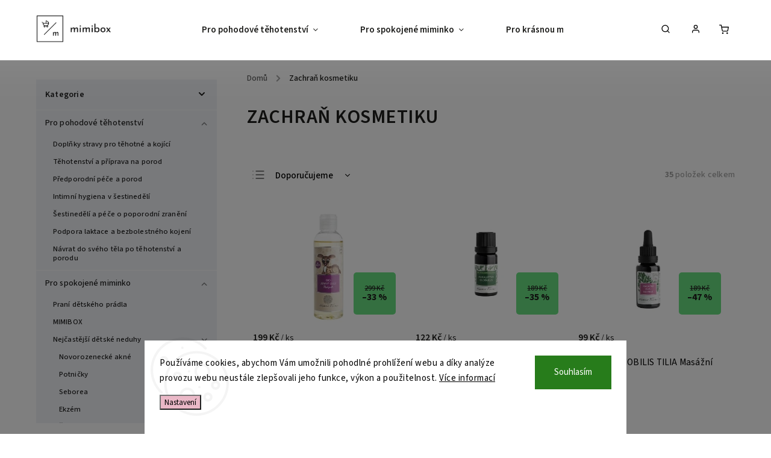

--- FILE ---
content_type: text/html; charset=utf-8
request_url: https://www.mimibox.cz/zachran-kosmetiku/
body_size: 40157
content:
<!doctype html><html lang="cs" dir="ltr" class="header-background-light external-fonts-loaded"><head><meta charset="utf-8" /><meta name="viewport" content="width=device-width,initial-scale=1" /><title>Zachraň kosmetiku | Mimibox.cz</title><link rel="preconnect" href="https://cdn.myshoptet.com" /><link rel="dns-prefetch" href="https://cdn.myshoptet.com" /><link rel="preload" href="https://cdn.myshoptet.com/prj/dist/master/cms/libs/jquery/jquery-1.11.3.min.js" as="script" /><link href="https://cdn.myshoptet.com/prj/dist/master/cms/templates/frontend_templates/shared/css/font-face/source-sans-3.css" rel="stylesheet"><link href="https://cdn.myshoptet.com/prj/dist/master/cms/templates/frontend_templates/shared/css/font-face/ubuntu.css" rel="stylesheet"><script>
dataLayer = [];
dataLayer.push({'shoptet' : {
    "pageId": 1177,
    "pageType": "category",
    "currency": "CZK",
    "currencyInfo": {
        "decimalSeparator": ",",
        "exchangeRate": 1,
        "priceDecimalPlaces": 2,
        "symbol": "K\u010d",
        "symbolLeft": 0,
        "thousandSeparator": " "
    },
    "language": "cs",
    "projectId": 505646,
    "category": {
        "guid": "def2b802-fd70-11ec-adb3-246e96436e9c",
        "path": "ZACHRA\u0147 KOSMETIKU",
        "parentCategoryGuid": null
    },
    "cartInfo": {
        "id": null,
        "freeShipping": false,
        "freeShippingFrom": null,
        "leftToFreeGift": {
            "formattedPrice": "0 K\u010d",
            "priceLeft": 0
        },
        "freeGift": false,
        "leftToFreeShipping": {
            "priceLeft": null,
            "dependOnRegion": null,
            "formattedPrice": null
        },
        "discountCoupon": [],
        "getNoBillingShippingPrice": {
            "withoutVat": 0,
            "vat": 0,
            "withVat": 0
        },
        "cartItems": [],
        "taxMode": "ORDINARY"
    },
    "cart": [],
    "customer": {
        "priceRatio": 1,
        "priceListId": 1,
        "groupId": null,
        "registered": false,
        "mainAccount": false
    }
}});
dataLayer.push({'cookie_consent' : {
    "marketing": "denied",
    "analytics": "denied"
}});
document.addEventListener('DOMContentLoaded', function() {
    shoptet.consent.onAccept(function(agreements) {
        if (agreements.length == 0) {
            return;
        }
        dataLayer.push({
            'cookie_consent' : {
                'marketing' : (agreements.includes(shoptet.config.cookiesConsentOptPersonalisation)
                    ? 'granted' : 'denied'),
                'analytics': (agreements.includes(shoptet.config.cookiesConsentOptAnalytics)
                    ? 'granted' : 'denied')
            },
            'event': 'cookie_consent'
        });
    });
});
</script>
<meta property="og:type" content="website"><meta property="og:site_name" content="mimibox.cz"><meta property="og:url" content="https://www.mimibox.cz/zachran-kosmetiku/"><meta property="og:title" content="Zachraň kosmetiku | Mimibox.cz"><meta name="author" content="Mimibox.cz"><meta name="web_author" content="Shoptet.cz"><meta name="dcterms.rightsHolder" content="www.mimibox.cz"><meta name="robots" content="index,follow"><meta property="og:image" content="https://cdn.myshoptet.com/usr/www.mimibox.cz/user/logos/mimibox_logo2.png?t=1768545148"><meta property="og:description" content="ZACHRAŇ KOSMETIKU | pomozte mi záchránit produkty, u kterých se blíží doba spotřeby (EXP) a ještě nemají svou majitelku. "><meta name="description" content="ZACHRAŇ KOSMETIKU | pomozte mi záchránit produkty, u kterých se blíží doba spotřeby (EXP) a ještě nemají svou majitelku. "><style>:root {--color-primary: #fd6864;--color-primary-h: 2;--color-primary-s: 97%;--color-primary-l: 69%;--color-primary-hover: #cfcfcf;--color-primary-hover-h: 0;--color-primary-hover-s: 0%;--color-primary-hover-l: 81%;--color-secondary: #eab8c7;--color-secondary-h: 342;--color-secondary-s: 54%;--color-secondary-l: 82%;--color-secondary-hover: #f10909;--color-secondary-hover-h: 0;--color-secondary-hover-s: 93%;--color-secondary-hover-l: 49%;--color-tertiary: #fd6864;--color-tertiary-h: 2;--color-tertiary-s: 97%;--color-tertiary-l: 69%;--color-tertiary-hover: #cfcfcf;--color-tertiary-hover-h: 0;--color-tertiary-hover-s: 0%;--color-tertiary-hover-l: 81%;--color-header-background: #ffccc9;--template-font: "Source Sans 3";--template-headings-font: "Ubuntu";--header-background-url: none;--cookies-notice-background: #F8FAFB;--cookies-notice-color: #252525;--cookies-notice-button-hover: #27263f;--cookies-notice-link-hover: #3b3a5f;--templates-update-management-preview-mode-content: "Náhled aktualizací šablony je aktivní pro váš prohlížeč."}</style>
    <script>var shoptet = shoptet || {};</script>
    <script src="https://cdn.myshoptet.com/prj/dist/master/shop/dist/main-3g-header.js.05f199e7fd2450312de2.js"></script>
<!-- User include --><!-- service 734(379) html code header -->
<script src="https://ajax.googleapis.com/ajax/libs/webfont/1.6.26/webfont.js"></script>

<style>
.not-working {background-color: black;color:white;width:100%;height:100%;position:fixed;top:0;left:0;z-index:9999999;text-align:center;padding:50px;}
</style>

<link rel="stylesheet" href="https://cdnjs.cloudflare.com/ajax/libs/twitter-bootstrap/4.4.1/css/bootstrap-grid.min.css" />
<link rel="stylesheet" href="https://code.jquery.com/ui/1.12.0/themes/smoothness/jquery-ui.min.css">
<link rel="stylesheet" href="https://cdn.myshoptet.com/usr/shoptet.tomashlad.eu/user/documents/extras/shoptet-font/font.css"/>
<link rel="stylesheet" href="https://cdn.jsdelivr.net/npm/slick-carousel@1.8.1/slick/slick.css" />

<link rel="stylesheet" href="https://cdn.myshoptet.com/usr/shoptet.tomashlad.eu/user/documents/extras/opal/animate.css">
<link rel="stylesheet" href="https://cdn.myshoptet.com/usr/shoptet.tomashlad.eu/user/documents/extras/opal/screen.min.css?v=1494">

<style>

@media only screen and (max-width: 767px) {
.top-navigation-menu {
    display: none !important;
}
}


body, .search fieldset input, input, .form-control, button, .button {
        font-family: 'Source Sans 3', sans-serif;
    }

select {
    font: 500 14px Source Sans 3;
}


.flags .flag.flag-new, .welcome-wrapper h1:before, input[type="checkbox"]:checked:after, .cart-table .related .cart-related-button .btn, .ordering-process .cart-content.checkout-box-wrapper,  .ordering-process .checkout-box, .top-navigation-bar .nav-part .top-navigation-tools .top-nav-button-account, .ordering-process .cart-empty .col-md-4 .cart-content, .in-klient #content table thead, .in-objednavky #content table thead, .in-klient-hodnoceni #content table thead, .in-klient-diskuze #content table thead, .ui-slider-horizontal .ui-slider-range {
background-color: #fd6864;
}

.button, .products .product button, .products .product .btn, .btn.btn-primary, button, .btn, .btn-primary, #filters #clear-filters a {
background-color: #eab8c7;
}

.button:hover, .products .product button:hover, .products .product .btn:hover, .btn.btn-primary:hover, button:hover, .btn:hover, btn-primary:hover, .products .product .btn:hover, #filters #clear-filters a:hover {
background-color: #f10909;
color: #fff;
}

.hp-ratings.container .ratings-list .votes-wrap .vote-wrap .vote-header .vote-pic .vote-initials, #content-wrapper .vote-initials {
background-color: #fd6864 !important;
color: #fff !important;
}

 .flags .flag.flag-new:after, .menu-helper ul li a:hover {
    color:  #fd6864 !important;
}

.product-top .add-to-cart button:hover, .add-to-cart-button.btn:hover, .cart-content .next-step .btn:hover {
    background: #f10909;
}

.products-block.products .product button, .products-block.products .product .btn, .cart-content .next-step .btn, .product-top .add-to-cart button, .product-top .add-to-cart .btn {
    background: #eab8c7;
}

.products-block.products .product button:hover, .products-block.products .product .btn:hover, .cart-content .next-step .btn:hover, .product-top .add-to-cart button:hover, .product-top .add-to-cart .btn:hover {
    background:  #f10909;
}

a {
color: #222222;
}

.content-wrapper p a, .product-top .price-line .price-final, .subcategories li a:hover, .category-header input[type="radio"] + label:hover,  .ui-slider-horizontal .ui-slider-handle, .product-top .price-line .price-fina, .shp-tabs .shp-tab-link:hover, .type-detail .tab-content .detail-parameters th a, .type-detail .tab-content .detail-parameters td a, .product-top .p-detail-info > div a, .sidebar .filters-wrapper .toggle-filters {
color: #fd6864;
}

.sidebar .box.client-center-box ul .logout a {
color: #fd6864 !important;
}

a:hover, #header .navigation-buttons .btn .cart-price, .products .product .ratings-wrapper .stars .star, .product-top .p-detail-info .stars-wrapper .stars .star, .products .product .prices .price-final strong, ol.top-products li a strong, .categories .topic.active > a, .categories ul.expanded li.active a, .product-top .p-detail-info > div:last-child a, ol.cart-header li.active strong span, ul.manufacturers h2, #navigation ul.menu-level-1 > li > a:hover  {
color: #fd6864;
}

#header .navigation-buttons .btn.cart-count i, #ratingWrapper .link-like {
cursor: pointer,;
background: #eab8c7;
color: #fff;
}

#header .navigation-buttons .btn:before, .category-header input[type="radio"]:checked + label, .shp-tabs-holder ul.shp-tabs li.active a {
cursor: pointer,;
color: #eab8c7;
}

.shp-tabs-holder ul.shp-tabs li.active a {
border-color: #eab8c7;
}

input[type="checkbox"]:checked:before, input[type="checkbox"]:checked + label::before, input[type="radio"]:checked + label::before, .sidebar .box.client-center-box ul .logout a, .sidebar .filters-wrapper .toggle-filters {
  border-color: #fd6864;
}

#carousel .carousel-slide-caption h2:before,
.h4::after, .content h4::after, .category-title::after, .p-detail-inner h1::after, h1:after, article h1::after, h4.homepage-group-title::after, .h4.homepage-group-title::after, footer h4:before, .products-related-header:after, ol.cart-header li.active strong span::before, ol.cart-header li.completed a span::before, input[type="checkbox"]:checked + label::after, input[type="radio"]:checked + label::after, .latest-contribution-wrapper h2:before, .price-range > div {
    background: #fd6864;
}

.sidebar .box-poll .poll-result > div {
  border-color: #fd6864;
  background-color: #fd6864;
}

@media only screen and (max-width: 768px) {
.top-navigation-bar .nav-part .responsive-tools a[data-target="navigation"] {
    background: #fd6864;
}
}
@media only screen and (max-width: 767px) {
.search-window-visible .search {overflow:visible !important;}
}

.required-asterisk:after {content: "*";padding-left: 0.5ch;color: #d63500;}
.copyright .podpis {display:block !important;}
.product-top .social-buttons-wrapper .social-buttons {z-index:1;}
#filters .slider-wrapper {width:100%;}
.footer-socials .contact-box>strong {display: none;}
.footer-banners .footer-banner img {width: 100%;max-width: 100%;height: auto;max-height: none;}
  .filters-unveil-button-wrapper a.unveil-button {line-height:55px;}
.newsletter .sr-only {clip: auto;height: auto;margin: 0;overflow: auto;position: relative;width: auto;}
.extended-banner-texts:empty {display:none;}
.extended-banner-texts < span:empty {display:none;}
.footer-links-icons {display:none;}
.advanced-filters-wrapper>div {padding-top:3px;}
.extended-banner-texts:empty {display: none !important;}
#carousel a {color: white;}
footer #formLogin .btn, footer #formLogin button, footer .search .btn, footer .search button {
    text-align: center;
    padding: 0 10px;
}
.sidebar-inner .subscribe-form button {padding:0;}
.in-index .products-block.products .slick-track {display:flex;}
.wrong-template {
    text-align: center;
    padding: 30px;
    background: #000;
    color: #fff;
    font-size: 20px;
    position: fixed;
    width: 100%;
    height: 100%;
    z-index: 99999999;
    top: 0;
    left: 0;
    padding-top: 20vh;
}
.wrong-template span {
    display: block;
    font-size: 15px;
    margin-top: 25px;
    opacity: 0.7;
}
.wrong-template span a {color: #fff; text-decoration: underline;}
@media only screen and (max-width: 1200px) {
    .type-detail .shp-tabs-wrapper .row {
        width:100%
    }
}
.advanced-parameter-inner img, .products-inline img {height:auto;}
img {height: auto;}
</style>
<style>
#carousel .carousel-inner:not(.tokyo-tools) {min-height:0 !important;}
#checkoutContent .form-group .form-control.hide {display: none;}
</style>
<!-- project html code header -->
<!-- <link href="/user/documents/assets/css/style.css?v=" rel="stylesheet" /> -->
<link href="/user/documents/assets/css/style.css?v=1.03" rel="stylesheet" />

<!-- Meta Pixel Code -->
<script>
  !function(f,b,e,v,n,t,s)
  {if(f.fbq)return;n=f.fbq=function(){n.callMethod?
  n.callMethod.apply(n,arguments):n.queue.push(arguments)};
  if(!f._fbq)f._fbq=n;n.push=n;n.loaded=!0;n.version='2.0';
  n.queue=[];t=b.createElement(e);t.async=!0;
  t.src=v;s=b.getElementsByTagName(e)[0];
  s.parentNode.insertBefore(t,s)}(window, document,'script',
  'https://connect.facebook.net/en_US/fbevents.js');
  fbq('init', '630196504990774');
  fbq('track', 'PageView');
</script>
<noscript><img height="1" width="1" style="display:none"
  src="https://www.facebook.com/tr?id=630196504990774&ev=PageView&noscript=1"
/></noscript>
<!-- End Meta Pixel Code -->

<meta name="facebook-domain-verification" content="r88a6z1bo207syx3b3fhsq31bfkt6i" />

<!-- Google tag (gtag.js) -->
<script async src="https://www.googletagmanager.com/gtag/js?id=G-RD3BRNT7V1"></script>
<script>
  window.dataLayer = window.dataLayer || [];
  function gtag(){dataLayer.push(arguments);}
  gtag('js', new Date());

  gtag('config', 'G-RD3BRNT7V1');
</script>

<link rel="apple-touch-icon" sizes="180x180" href="/apple-touch-icon.png">
<link rel="icon" type="image/png" sizes="32x32" href="/favicon-32x32.png">
<link rel="icon" type="image/png" sizes="16x16" href="/favicon-16x16.png">
<link rel="manifest" href="/site.webmanifest">
<link rel="mask-icon" href="/safari-pinned-tab.svg" color="#5bbad5">
<meta name="msapplication-TileColor" content="#ffffff">
<meta name="theme-color" content="#ffffff">

<script>
        (function (w,d,s,o,f,js,fjs) {
            w['ecm-widget']=o;w[o] = w[o] || function () { (w[o].q = w[o].q || []).push(arguments) };
            js = d.createElement(s), fjs = d.getElementsByTagName(s)[0];
            js.id = '2-2bb287d15897fe2f9d89c882af9a3a8b'; js.dataset.a = 'mimibox'; js.src = f; js.async = 1; fjs.parentNode.insertBefore(js, fjs);
        }(window, document, 'script', 'ecmwidget', 'https://d70shl7vidtft.cloudfront.net/widget.js'));
    </script>
    
<script>
        (function (w,d,s,o,f,js,fjs) {
            w['ecm-widget']=o;w[o] = w[o] || function () { (w[o].q = w[o].q || []).push(arguments) };
            js = d.createElement(s), fjs = d.getElementsByTagName(s)[0];
            js.id = '1-43c2cd496486bcc27217c3e790fb4088'; js.dataset.a = 'mimibox'; js.src = f; js.async = 1; fjs.parentNode.insertBefore(js, fjs);
        }(window, document, 'script', 'ecmwidget', 'https://d70shl7vidtft.cloudfront.net/widget.js'));
    </script>
<!-- /User include --><link rel="canonical" href="https://www.mimibox.cz/zachran-kosmetiku/" />    <!-- Global site tag (gtag.js) - Google Analytics -->
    <script async src="https://www.googletagmanager.com/gtag/js?id=G-RD3BRNT7V1"></script>
    <script>
        
        window.dataLayer = window.dataLayer || [];
        function gtag(){dataLayer.push(arguments);}
        

                    console.debug('default consent data');

            gtag('consent', 'default', {"ad_storage":"denied","analytics_storage":"denied","ad_user_data":"denied","ad_personalization":"denied","wait_for_update":500});
            dataLayer.push({
                'event': 'default_consent'
            });
        
        gtag('js', new Date());

                gtag('config', 'UA-147816075-1', { 'groups': "UA" });
        
                gtag('config', 'G-RD3BRNT7V1', {"groups":"GA4","send_page_view":false,"content_group":"category","currency":"CZK","page_language":"cs"});
        
        
        
        
        
        
                    gtag('event', 'page_view', {"send_to":"GA4","page_language":"cs","content_group":"category","currency":"CZK"});
        
        
        
        
        
        
        
        
        
        
        
        
        
        document.addEventListener('DOMContentLoaded', function() {
            if (typeof shoptet.tracking !== 'undefined') {
                for (var id in shoptet.tracking.bannersList) {
                    gtag('event', 'view_promotion', {
                        "send_to": "UA",
                        "promotions": [
                            {
                                "id": shoptet.tracking.bannersList[id].id,
                                "name": shoptet.tracking.bannersList[id].name,
                                "position": shoptet.tracking.bannersList[id].position
                            }
                        ]
                    });
                }
            }

            shoptet.consent.onAccept(function(agreements) {
                if (agreements.length !== 0) {
                    console.debug('gtag consent accept');
                    var gtagConsentPayload =  {
                        'ad_storage': agreements.includes(shoptet.config.cookiesConsentOptPersonalisation)
                            ? 'granted' : 'denied',
                        'analytics_storage': agreements.includes(shoptet.config.cookiesConsentOptAnalytics)
                            ? 'granted' : 'denied',
                                                                                                'ad_user_data': agreements.includes(shoptet.config.cookiesConsentOptPersonalisation)
                            ? 'granted' : 'denied',
                        'ad_personalization': agreements.includes(shoptet.config.cookiesConsentOptPersonalisation)
                            ? 'granted' : 'denied',
                        };
                    console.debug('update consent data', gtagConsentPayload);
                    gtag('consent', 'update', gtagConsentPayload);
                    dataLayer.push(
                        { 'event': 'update_consent' }
                    );
                }
            });
        });
    </script>
</head><body class="desktop id-1177 in-zachran-kosmetiku template-11 type-category multiple-columns-body columns-mobile-2 columns-3 blank-mode blank-mode-css ums_forms_redesign--off ums_a11y_category_page--on ums_discussion_rating_forms--off ums_flags_display_unification--on ums_a11y_login--on mobile-header-version-1">
        <div id="fb-root"></div>
        <script>
            window.fbAsyncInit = function() {
                FB.init({
//                    appId            : 'your-app-id',
                    autoLogAppEvents : true,
                    xfbml            : true,
                    version          : 'v19.0'
                });
            };
        </script>
        <script async defer crossorigin="anonymous" src="https://connect.facebook.net/cs_CZ/sdk.js"></script>    <div class="siteCookies siteCookies--bottom siteCookies--light js-siteCookies" role="dialog" data-testid="cookiesPopup" data-nosnippet>
        <div class="siteCookies__form">
            <div class="siteCookies__content">
                <div class="siteCookies__text">
                    Používáme cookies, abychom Vám umožnili pohodlné prohlížení webu a díky analýze provozu webu neustále zlepšovali jeho funkce, výkon a použitelnost. <a href="https://www.mimibox.cz/podminky-ochrany-osobnich-udaju/" target="_blank" rel="noopener noreferrer">Více informací</a>
                </div>
                <p class="siteCookies__links">
                    <button class="siteCookies__link js-cookies-settings" aria-label="Nastavení cookies" data-testid="cookiesSettings">Nastavení</button>
                </p>
            </div>
            <div class="siteCookies__buttonWrap">
                                <button class="siteCookies__button js-cookiesConsentSubmit" value="all" aria-label="Přijmout cookies" data-testid="buttonCookiesAccept">Souhlasím</button>
            </div>
        </div>
        <script>
            document.addEventListener("DOMContentLoaded", () => {
                const siteCookies = document.querySelector('.js-siteCookies');
                document.addEventListener("scroll", shoptet.common.throttle(() => {
                    const st = document.documentElement.scrollTop;
                    if (st > 1) {
                        siteCookies.classList.add('siteCookies--scrolled');
                    } else {
                        siteCookies.classList.remove('siteCookies--scrolled');
                    }
                }, 100));
            });
        </script>
    </div>
<a href="#content" class="skip-link sr-only">Přejít na obsah</a><div class="overall-wrapper"><div class="user-action"><div class="container">
    <div class="user-action-in">
                    <div id="login" class="user-action-login popup-widget login-widget" role="dialog" aria-labelledby="loginHeading">
        <div class="popup-widget-inner">
                            <h2 id="loginHeading">Přihlášení k vašemu účtu</h2><div id="customerLogin"><form action="/action/Customer/Login/" method="post" id="formLoginIncluded" class="csrf-enabled formLogin" data-testid="formLogin"><input type="hidden" name="referer" value="" /><div class="form-group"><div class="input-wrapper email js-validated-element-wrapper no-label"><input type="email" name="email" class="form-control" autofocus placeholder="E-mailová adresa (např. jan@novak.cz)" data-testid="inputEmail" autocomplete="email" required /></div></div><div class="form-group"><div class="input-wrapper password js-validated-element-wrapper no-label"><input type="password" name="password" class="form-control" placeholder="Heslo" data-testid="inputPassword" autocomplete="current-password" required /><span class="no-display">Nemůžete vyplnit toto pole</span><input type="text" name="surname" value="" class="no-display" /></div></div><div class="form-group"><div class="login-wrapper"><button type="submit" class="btn btn-secondary btn-text btn-login" data-testid="buttonSubmit">Přihlásit se</button><div class="password-helper"><a href="/registrace/" data-testid="signup" rel="nofollow">Nová registrace</a><a href="/klient/zapomenute-heslo/" rel="nofollow">Zapomenuté heslo</a></div></div></div></form>
</div>                    </div>
    </div>

                            <div id="cart-widget" class="user-action-cart popup-widget cart-widget loader-wrapper" data-testid="popupCartWidget" role="dialog" aria-hidden="true">
    <div class="popup-widget-inner cart-widget-inner place-cart-here">
        <div class="loader-overlay">
            <div class="loader"></div>
        </div>
    </div>

    <div class="cart-widget-button">
        <a href="/kosik/" class="btn btn-conversion" id="continue-order-button" rel="nofollow" data-testid="buttonNextStep">Pokračovat do košíku</a>
    </div>
</div>
            </div>
</div>
</div><div class="top-navigation-bar" data-testid="topNavigationBar">

    <div class="container">

        <div class="top-navigation-contacts">
            <strong>Zákaznická podpora:</strong><a href="tel:725591570" class="project-phone" aria-label="Zavolat na 725591570" data-testid="contactboxPhone"><span>725591570</span></a><a href="mailto:veronika@mimibox.cz" class="project-email" data-testid="contactboxEmail"><span>veronika@mimibox.cz</span></a>        </div>

                            <div class="top-navigation-menu">
                <div class="top-navigation-menu-trigger"></div>
                <ul class="top-navigation-bar-menu">
                                            <li class="top-navigation-menu-item-1344">
                            <a href="/proc-nakupovat-na-mimibox-cz/" target="blank">Proč nakupovat na MIMIBOX.CZ</a>
                        </li>
                                            <li class="top-navigation-menu-item-27">
                            <a href="/jak-nakupovat/" target="blank">Doprava a platba</a>
                        </li>
                                            <li class="top-navigation-menu-item-39">
                            <a href="/obchodni-podminky/" target="blank">Obchodní podmínky</a>
                        </li>
                                            <li class="top-navigation-menu-item-691">
                            <a href="/podminky-ochrany-osobnich-udaju/" target="blank">Podmínky ochrany osobních údajů </a>
                        </li>
                                            <li class="top-navigation-menu-item-1312">
                            <a href="/blog/">Blog</a>
                        </li>
                                    </ul>
                <ul class="top-navigation-bar-menu-helper"></ul>
            </div>
        
        <div class="top-navigation-tools">
            <div class="responsive-tools">
                <a href="#" class="toggle-window" data-target="search" aria-label="Hledat" data-testid="linkSearchIcon"></a>
                                                            <a href="#" class="toggle-window" data-target="login"></a>
                                                    <a href="#" class="toggle-window" data-target="navigation" aria-label="Menu" data-testid="hamburgerMenu"></a>
            </div>
                        <button class="top-nav-button top-nav-button-login toggle-window" type="button" data-target="login" aria-haspopup="dialog" aria-controls="login" aria-expanded="false" data-testid="signin"><span>Přihlášení</span></button>        </div>

    </div>

</div>
<header id="header"><div class="container navigation-wrapper">
    <div class="header-top">
        <div class="site-name-wrapper">
            <div class="site-name"><a href="/" data-testid="linkWebsiteLogo"><img src="https://cdn.myshoptet.com/usr/www.mimibox.cz/user/logos/mimibox_logo2.png" alt="Mimibox.cz" fetchpriority="low" /></a></div>        </div>
        <div class="search" itemscope itemtype="https://schema.org/WebSite">
            <meta itemprop="headline" content="ZACHRAŇ KOSMETIKU"/><meta itemprop="url" content="https://www.mimibox.cz"/><meta itemprop="text" content="ZACHRAŇ KOSMETIKU | pomozte mi záchránit produkty, u kterých se blíží doba spotřeby (EXP) a ještě nemají svou majitelku. "/>            <form action="/action/ProductSearch/prepareString/" method="post"
    id="formSearchForm" class="search-form compact-form js-search-main"
    itemprop="potentialAction" itemscope itemtype="https://schema.org/SearchAction" data-testid="searchForm">
    <fieldset>
        <meta itemprop="target"
            content="https://www.mimibox.cz/vyhledavani/?string={string}"/>
        <input type="hidden" name="language" value="cs"/>
        
            
<input
    type="search"
    name="string"
        class="query-input form-control search-input js-search-input"
    placeholder="Napište, co hledáte"
    autocomplete="off"
    required
    itemprop="query-input"
    aria-label="Vyhledávání"
    data-testid="searchInput"
>
            <button type="submit" class="btn btn-default" data-testid="searchBtn">Hledat</button>
        
    </fieldset>
</form>
        </div>
        <div class="navigation-buttons">
                
    <a href="/kosik/" class="btn btn-icon toggle-window cart-count" data-target="cart" data-hover="true" data-redirect="true" data-testid="headerCart" rel="nofollow" aria-haspopup="dialog" aria-expanded="false" aria-controls="cart-widget">
        
                <span class="sr-only">Nákupní košík</span>
        
            <span class="cart-price visible-lg-inline-block" data-testid="headerCartPrice">
                                    Prázdný košík                            </span>
        
    
            </a>
        </div>
    </div>
    <nav id="navigation" aria-label="Hlavní menu" data-collapsible="true"><div class="navigation-in menu"><ul class="menu-level-1" role="menubar" data-testid="headerMenuItems"><li class="menu-item-721 ext" role="none"><a href="/pro-pohodove-tehotenstvi/" data-testid="headerMenuItem" role="menuitem" aria-haspopup="true" aria-expanded="false"><b>Pro pohodové těhotenství</b><span class="submenu-arrow"></span></a><ul class="menu-level-2" aria-label="Pro pohodové těhotenství" tabindex="-1" role="menu"><li class="menu-item-1415" role="none"><a href="/doplnky-stravy-pro-tehotne-a-kojici/" class="menu-image" data-testid="headerMenuItem" tabindex="-1" aria-hidden="true"><img src="data:image/svg+xml,%3Csvg%20width%3D%22140%22%20height%3D%22100%22%20xmlns%3D%22http%3A%2F%2Fwww.w3.org%2F2000%2Fsvg%22%3E%3C%2Fsvg%3E" alt="" aria-hidden="true" width="140" height="100"  data-src="https://cdn.myshoptet.com/usr/www.mimibox.cz/user/categories/thumb/doplnkystravyprotehotne.png" fetchpriority="low" /></a><div><a href="/doplnky-stravy-pro-tehotne-a-kojici/" data-testid="headerMenuItem" role="menuitem"><span>Doplňky stravy pro těhotné a kojící</span></a>
                        </div></li><li class="menu-item-1042" role="none"><a href="/tehotenstvi-a-priprava-na-porod/" class="menu-image" data-testid="headerMenuItem" tabindex="-1" aria-hidden="true"><img src="data:image/svg+xml,%3Csvg%20width%3D%22140%22%20height%3D%22100%22%20xmlns%3D%22http%3A%2F%2Fwww.w3.org%2F2000%2Fsvg%22%3E%3C%2Fsvg%3E" alt="" aria-hidden="true" width="140" height="100"  data-src="https://cdn.myshoptet.com/usr/www.mimibox.cz/user/categories/thumb/_tehotenstvi1.png" fetchpriority="low" /></a><div><a href="/tehotenstvi-a-priprava-na-porod/" data-testid="headerMenuItem" role="menuitem"><span>Těhotenství a příprava na porod</span></a>
                        </div></li><li class="menu-item-1045" role="none"><a href="/predporodni-pece/" class="menu-image" data-testid="headerMenuItem" tabindex="-1" aria-hidden="true"><img src="data:image/svg+xml,%3Csvg%20width%3D%22140%22%20height%3D%22100%22%20xmlns%3D%22http%3A%2F%2Fwww.w3.org%2F2000%2Fsvg%22%3E%3C%2Fsvg%3E" alt="" aria-hidden="true" width="140" height="100"  data-src="https://cdn.myshoptet.com/usr/www.mimibox.cz/user/categories/thumb/tehotenstvi2.png" fetchpriority="low" /></a><div><a href="/predporodni-pece/" data-testid="headerMenuItem" role="menuitem"><span>Předporodní péče a porod</span></a>
                        </div></li><li class="menu-item-1048" role="none"><a href="/intimni-hygiena-v-sestinedeli/" class="menu-image" data-testid="headerMenuItem" tabindex="-1" aria-hidden="true"><img src="data:image/svg+xml,%3Csvg%20width%3D%22140%22%20height%3D%22100%22%20xmlns%3D%22http%3A%2F%2Fwww.w3.org%2F2000%2Fsvg%22%3E%3C%2Fsvg%3E" alt="" aria-hidden="true" width="140" height="100"  data-src="https://cdn.myshoptet.com/usr/www.mimibox.cz/user/categories/thumb/_tehotenstvi1-1.png" fetchpriority="low" /></a><div><a href="/intimni-hygiena-v-sestinedeli/" data-testid="headerMenuItem" role="menuitem"><span>Intimní hygiena v šestinedělí</span></a>
                        </div></li><li class="menu-item-1051" role="none"><a href="/pece-o-poporodni-zraneni/" class="menu-image" data-testid="headerMenuItem" tabindex="-1" aria-hidden="true"><img src="data:image/svg+xml,%3Csvg%20width%3D%22140%22%20height%3D%22100%22%20xmlns%3D%22http%3A%2F%2Fwww.w3.org%2F2000%2Fsvg%22%3E%3C%2Fsvg%3E" alt="" aria-hidden="true" width="140" height="100"  data-src="https://cdn.myshoptet.com/usr/www.mimibox.cz/user/categories/thumb/tehotenstvi2-1.png" fetchpriority="low" /></a><div><a href="/pece-o-poporodni-zraneni/" data-testid="headerMenuItem" role="menuitem"><span>Šestinedělí a péče o poporodní zranění</span></a>
                        </div></li><li class="menu-item-1057" role="none"><a href="/podpora-laktace-a-bezbolestneho-kojeni/" class="menu-image" data-testid="headerMenuItem" tabindex="-1" aria-hidden="true"><img src="data:image/svg+xml,%3Csvg%20width%3D%22140%22%20height%3D%22100%22%20xmlns%3D%22http%3A%2F%2Fwww.w3.org%2F2000%2Fsvg%22%3E%3C%2Fsvg%3E" alt="" aria-hidden="true" width="140" height="100"  data-src="https://cdn.myshoptet.com/usr/www.mimibox.cz/user/categories/thumb/_tehotenstvi1-2.png" fetchpriority="low" /></a><div><a href="/podpora-laktace-a-bezbolestneho-kojeni/" data-testid="headerMenuItem" role="menuitem"><span>Podpora laktace a bezbolestného kojení</span></a>
                        </div></li><li class="menu-item-1060" role="none"><a href="/navrat-do-sveho-tela-po-tehotenstvi-a-porodu/" class="menu-image" data-testid="headerMenuItem" tabindex="-1" aria-hidden="true"><img src="data:image/svg+xml,%3Csvg%20width%3D%22140%22%20height%3D%22100%22%20xmlns%3D%22http%3A%2F%2Fwww.w3.org%2F2000%2Fsvg%22%3E%3C%2Fsvg%3E" alt="" aria-hidden="true" width="140" height="100"  data-src="https://cdn.myshoptet.com/usr/www.mimibox.cz/user/categories/thumb/tehotenstvi2-2.png" fetchpriority="low" /></a><div><a href="/navrat-do-sveho-tela-po-tehotenstvi-a-porodu/" data-testid="headerMenuItem" role="menuitem"><span>Návrat do svého těla po těhotenství a porodu</span></a>
                        </div></li></ul></li>
<li class="menu-item-709 ext" role="none"><a href="/pro-spokojene-miminko/" data-testid="headerMenuItem" role="menuitem" aria-haspopup="true" aria-expanded="false"><b>Pro spokojené miminko</b><span class="submenu-arrow"></span></a><ul class="menu-level-2" aria-label="Pro spokojené miminko" tabindex="-1" role="menu"><li class="menu-item-799" role="none"><a href="/prani-detskeho-pradla/" class="menu-image" data-testid="headerMenuItem" tabindex="-1" aria-hidden="true"><img src="data:image/svg+xml,%3Csvg%20width%3D%22140%22%20height%3D%22100%22%20xmlns%3D%22http%3A%2F%2Fwww.w3.org%2F2000%2Fsvg%22%3E%3C%2Fsvg%3E" alt="" aria-hidden="true" width="140" height="100"  data-src="https://cdn.myshoptet.com/usr/www.mimibox.cz/user/categories/thumb/detske_pradlo.png" fetchpriority="low" /></a><div><a href="/prani-detskeho-pradla/" data-testid="headerMenuItem" role="menuitem"><span>Praní dětského prádla</span></a>
                        </div></li><li class="menu-item-736" role="none"><a href="/mimibox/" class="menu-image" data-testid="headerMenuItem" tabindex="-1" aria-hidden="true"><img src="data:image/svg+xml,%3Csvg%20width%3D%22140%22%20height%3D%22100%22%20xmlns%3D%22http%3A%2F%2Fwww.w3.org%2F2000%2Fsvg%22%3E%3C%2Fsvg%3E" alt="" aria-hidden="true" width="140" height="100"  data-src="https://cdn.myshoptet.com/usr/www.mimibox.cz/user/categories/thumb/mimibox_balicek.png" fetchpriority="low" /></a><div><a href="/mimibox/" data-testid="headerMenuItem" role="menuitem"><span>MIMIBOX</span></a>
                        </div></li><li class="menu-item-1186 has-third-level" role="none"><a href="/nejcastejsi-detske-neduhy/" class="menu-image" data-testid="headerMenuItem" tabindex="-1" aria-hidden="true"><img src="data:image/svg+xml,%3Csvg%20width%3D%22140%22%20height%3D%22100%22%20xmlns%3D%22http%3A%2F%2Fwww.w3.org%2F2000%2Fsvg%22%3E%3C%2Fsvg%3E" alt="" aria-hidden="true" width="140" height="100"  data-src="https://cdn.myshoptet.com/usr/www.mimibox.cz/user/categories/thumb/detske_neduhy.png" fetchpriority="low" /></a><div><a href="/nejcastejsi-detske-neduhy/" data-testid="headerMenuItem" role="menuitem"><span>Nejčastější dětské neduhy</span></a>
                                                    <ul class="menu-level-3" role="menu">
                                                                    <li class="menu-item-1189" role="none">
                                        <a href="/novorozenecke-akne/" data-testid="headerMenuItem" role="menuitem">
                                            Novorozenecké akné</a>,                                    </li>
                                                                    <li class="menu-item-1192" role="none">
                                        <a href="/potnicky/" data-testid="headerMenuItem" role="menuitem">
                                            Potničky</a>,                                    </li>
                                                                    <li class="menu-item-1195" role="none">
                                        <a href="/seborea/" data-testid="headerMenuItem" role="menuitem">
                                            Seborea</a>,                                    </li>
                                                                    <li class="menu-item-1198" role="none">
                                        <a href="/ekzem/" data-testid="headerMenuItem" role="menuitem">
                                            Ekzém</a>,                                    </li>
                                                                    <li class="menu-item-1204" role="none">
                                        <a href="/stipance/" data-testid="headerMenuItem" role="menuitem">
                                            Štípance</a>,                                    </li>
                                                                    <li class="menu-item-1201" role="none">
                                        <a href="/opruzeniny/" data-testid="headerMenuItem" role="menuitem">
                                            Opruzeniny</a>,                                    </li>
                                                                    <li class="menu-item-1207" role="none">
                                        <a href="/prorezavani-zoubku-2/" data-testid="headerMenuItem" role="menuitem">
                                            Prořezávání zoubků</a>,                                    </li>
                                                                    <li class="menu-item-1210" role="none">
                                        <a href="/bolave-brisko/" data-testid="headerMenuItem" role="menuitem">
                                            Bolavé bříško</a>,                                    </li>
                                                                    <li class="menu-item-1213" role="none">
                                        <a href="/spaleniny/" data-testid="headerMenuItem" role="menuitem">
                                            Spáleniny</a>,                                    </li>
                                                                    <li class="menu-item-1216" role="none">
                                        <a href="/sucha-pokozka/" data-testid="headerMenuItem" role="menuitem">
                                            Suchá pokožka</a>,                                    </li>
                                                                    <li class="menu-item-1219" role="none">
                                        <a href="/nestovice/" data-testid="headerMenuItem" role="menuitem">
                                            Neštovice</a>,                                    </li>
                                                                    <li class="menu-item-1222" role="none">
                                        <a href="/bolava-ouska/" data-testid="headerMenuItem" role="menuitem">
                                            Bolavá ouška</a>,                                    </li>
                                                                    <li class="menu-item-1309" role="none">
                                        <a href="/vsi/" data-testid="headerMenuItem" role="menuitem">
                                            Vši</a>                                    </li>
                                                            </ul>
                        </div></li><li class="menu-item-835 has-third-level" role="none"><a href="/pece-o-zdravi-deti/" class="menu-image" data-testid="headerMenuItem" tabindex="-1" aria-hidden="true"><img src="data:image/svg+xml,%3Csvg%20width%3D%22140%22%20height%3D%22100%22%20xmlns%3D%22http%3A%2F%2Fwww.w3.org%2F2000%2Fsvg%22%3E%3C%2Fsvg%3E" alt="" aria-hidden="true" width="140" height="100"  data-src="https://cdn.myshoptet.com/usr/www.mimibox.cz/user/categories/thumb/zdravi_deti.png" fetchpriority="low" /></a><div><a href="/pece-o-zdravi-deti/" data-testid="headerMenuItem" role="menuitem"><span>Péče o zdraví dětí</span></a>
                                                    <ul class="menu-level-3" role="menu">
                                                                    <li class="menu-item-805" role="none">
                                        <a href="/vitaminy-pro-deti/" data-testid="headerMenuItem" role="menuitem">
                                            Doplňky stravy pro děti</a>,                                    </li>
                                                                    <li class="menu-item-817" role="none">
                                        <a href="/aromaterapie-pro-deti/" data-testid="headerMenuItem" role="menuitem">
                                            Aromaterapie pro děti</a>,                                    </li>
                                                                    <li class="menu-item-814" role="none">
                                        <a href="/bylinne-caje-a-sirupy-pro-deti/" data-testid="headerMenuItem" role="menuitem">
                                            Bylinné čaje pro děti</a>,                                    </li>
                                                                    <li class="menu-item-1436" role="none">
                                        <a href="/bonbonkove-doplnky-stravy/" data-testid="headerMenuItem" role="menuitem">
                                            Bonbonkové doplňky stravy</a>,                                    </li>
                                                                    <li class="menu-item-1433" role="none">
                                        <a href="/praskove-doplnky-stravy/" data-testid="headerMenuItem" role="menuitem">
                                            Práškové doplňky stravy</a>,                                    </li>
                                                                    <li class="menu-item-1439" role="none">
                                        <a href="/sirupove-doplnky-stravy-pro-deti/" data-testid="headerMenuItem" role="menuitem">
                                            Sirupové doplňky stravy pro děti</a>                                    </li>
                                                            </ul>
                        </div></li><li class="menu-item-751 has-third-level" role="none"><a href="/prebalovani/" class="menu-image" data-testid="headerMenuItem" tabindex="-1" aria-hidden="true"><img src="data:image/svg+xml,%3Csvg%20width%3D%22140%22%20height%3D%22100%22%20xmlns%3D%22http%3A%2F%2Fwww.w3.org%2F2000%2Fsvg%22%3E%3C%2Fsvg%3E" alt="" aria-hidden="true" width="140" height="100"  data-src="https://cdn.myshoptet.com/usr/www.mimibox.cz/user/categories/thumb/prebalovani.png" fetchpriority="low" /></a><div><a href="/prebalovani/" data-testid="headerMenuItem" role="menuitem"><span>Přebalování</span></a>
                                                    <ul class="menu-level-3" role="menu">
                                                                    <li class="menu-item-820" role="none">
                                        <a href="/jednorazove-plenky/" data-testid="headerMenuItem" role="menuitem">
                                            Jednorázové plenky</a>,                                    </li>
                                                                    <li class="menu-item-823" role="none">
                                        <a href="/prebalovaci-podlozky/" data-testid="headerMenuItem" role="menuitem">
                                            Přebalovací podložky</a>,                                    </li>
                                                                    <li class="menu-item-1303" role="none">
                                        <a href="/myci-oleje-a-gely/" data-testid="headerMenuItem" role="menuitem">
                                            Mytí zadečku</a>,                                    </li>
                                                                    <li class="menu-item-1129" role="none">
                                        <a href="/masti-a-kremy-na-opruzeniny/" data-testid="headerMenuItem" role="menuitem">
                                            Balzámy proti opruzeninám</a>                                    </li>
                                                            </ul>
                        </div></li><li class="menu-item-766 has-third-level" role="none"><a href="/myti-a-koupani/" class="menu-image" data-testid="headerMenuItem" tabindex="-1" aria-hidden="true"><img src="data:image/svg+xml,%3Csvg%20width%3D%22140%22%20height%3D%22100%22%20xmlns%3D%22http%3A%2F%2Fwww.w3.org%2F2000%2Fsvg%22%3E%3C%2Fsvg%3E" alt="" aria-hidden="true" width="140" height="100"  data-src="https://cdn.myshoptet.com/usr/www.mimibox.cz/user/categories/thumb/koupani.png" fetchpriority="low" /></a><div><a href="/myti-a-koupani/" data-testid="headerMenuItem" role="menuitem"><span>Mytí a koupání</span></a>
                                                    <ul class="menu-level-3" role="menu">
                                                                    <li class="menu-item-769" role="none">
                                        <a href="/sprchove-gely-a-myci-oleje/" data-testid="headerMenuItem" role="menuitem">
                                            Sprchové gely a mycí oleje</a>,                                    </li>
                                                                    <li class="menu-item-778" role="none">
                                        <a href="/pece-o-vlasky/" data-testid="headerMenuItem" role="menuitem">
                                            Mytí vlásků</a>,                                    </li>
                                                                    <li class="menu-item-772" role="none">
                                        <a href="/peny-do-koupele/" data-testid="headerMenuItem" role="menuitem">
                                            Pěny do koupele</a>,                                    </li>
                                                                    <li class="menu-item-775" role="none">
                                        <a href="/tuha-mydla/" data-testid="headerMenuItem" role="menuitem">
                                            Tuhá a tekutá mýdla</a>                                    </li>
                                                            </ul>
                        </div></li><li class="menu-item-1066 has-third-level" role="none"><a href="/pece-o-pokozku/" class="menu-image" data-testid="headerMenuItem" tabindex="-1" aria-hidden="true"><img src="data:image/svg+xml,%3Csvg%20width%3D%22140%22%20height%3D%22100%22%20xmlns%3D%22http%3A%2F%2Fwww.w3.org%2F2000%2Fsvg%22%3E%3C%2Fsvg%3E" alt="" aria-hidden="true" width="140" height="100"  data-src="https://cdn.myshoptet.com/usr/www.mimibox.cz/user/categories/thumb/detska_pokozka.png" fetchpriority="low" /></a><div><a href="/pece-o-pokozku/" data-testid="headerMenuItem" role="menuitem"><span>Péče o pokožku</span></a>
                                                    <ul class="menu-level-3" role="menu">
                                                                    <li class="menu-item-1069" role="none">
                                        <a href="/telova-masla-2/" data-testid="headerMenuItem" role="menuitem">
                                            Tělová másla a oleje</a>,                                    </li>
                                                                    <li class="menu-item-1072" role="none">
                                        <a href="/telova-mleka-2/" data-testid="headerMenuItem" role="menuitem">
                                            Tělová mléka a krémy</a>,                                    </li>
                                                                    <li class="menu-item-1075" role="none">
                                        <a href="/hojive-balzamy-a-masti/" data-testid="headerMenuItem" role="menuitem">
                                            Hojivé balzámy a masti</a>,                                    </li>
                                                                    <li class="menu-item-1078" role="none">
                                        <a href="/pece-o-ekzematickou-pokozku/" data-testid="headerMenuItem" role="menuitem">
                                            Péče o ekzematickou pokožku</a>,                                    </li>
                                                                    <li class="menu-item-1132" role="none">
                                        <a href="/kvetove-vody-2/" data-testid="headerMenuItem" role="menuitem">
                                            Květové vody</a>                                    </li>
                                                            </ul>
                        </div></li><li class="menu-item-784 has-third-level" role="none"><a href="/pece-o-zoubky/" class="menu-image" data-testid="headerMenuItem" tabindex="-1" aria-hidden="true"><img src="data:image/svg+xml,%3Csvg%20width%3D%22140%22%20height%3D%22100%22%20xmlns%3D%22http%3A%2F%2Fwww.w3.org%2F2000%2Fsvg%22%3E%3C%2Fsvg%3E" alt="" aria-hidden="true" width="140" height="100"  data-src="https://cdn.myshoptet.com/usr/www.mimibox.cz/user/categories/thumb/zoubky.png" fetchpriority="low" /></a><div><a href="/pece-o-zoubky/" data-testid="headerMenuItem" role="menuitem"><span>Péče o zoubky</span></a>
                                                    <ul class="menu-level-3" role="menu">
                                                                    <li class="menu-item-787" role="none">
                                        <a href="/motivacni-tabulky-na-cisteni-zoubku/" data-testid="headerMenuItem" role="menuitem">
                                            Motivační tabulky na čištění zoubků</a>,                                    </li>
                                                                    <li class="menu-item-829" role="none">
                                        <a href="/zubni-pasty/" data-testid="headerMenuItem" role="menuitem">
                                            Zubní pasty</a>,                                    </li>
                                                                    <li class="menu-item-994" role="none">
                                        <a href="/prorezavani-zoubku/" data-testid="headerMenuItem" role="menuitem">
                                            Prořezávání zoubků</a>,                                    </li>
                                                                    <li class="menu-item-1321" role="none">
                                        <a href="/zubni-kartacky/" data-testid="headerMenuItem" role="menuitem">
                                            Zubní kartáčky</a>                                    </li>
                                                            </ul>
                        </div></li><li class="menu-item-832 has-third-level" role="none"><a href="/opalovani--mraz-a-klistata/" class="menu-image" data-testid="headerMenuItem" tabindex="-1" aria-hidden="true"><img src="data:image/svg+xml,%3Csvg%20width%3D%22140%22%20height%3D%22100%22%20xmlns%3D%22http%3A%2F%2Fwww.w3.org%2F2000%2Fsvg%22%3E%3C%2Fsvg%3E" alt="" aria-hidden="true" width="140" height="100"  data-src="https://cdn.myshoptet.com/usr/www.mimibox.cz/user/categories/thumb/opalovani.png" fetchpriority="low" /></a><div><a href="/opalovani--mraz-a-klistata/" data-testid="headerMenuItem" role="menuitem"><span>Opalování, mráz a klíšťata</span></a>
                                                    <ul class="menu-level-3" role="menu">
                                                                    <li class="menu-item-790" role="none">
                                        <a href="/ochrana-pred-slunickem/" data-testid="headerMenuItem" role="menuitem">
                                            Ochrana před sluníčkem</a>,                                    </li>
                                                                    <li class="menu-item-796" role="none">
                                        <a href="/ochrana-pred-komary-a-klistaty/" data-testid="headerMenuItem" role="menuitem">
                                            Ochrana před komáry a klíšťaty</a>,                                    </li>
                                                                    <li class="menu-item-793" role="none">
                                        <a href="/ochrana-pred-mrazem-a-chladem/" data-testid="headerMenuItem" role="menuitem">
                                            Ochrana před mrazem a chladem</a>                                    </li>
                                                            </ul>
                        </div></li><li class="menu-item-1362 has-third-level" role="none"><a href="/hracky/" class="menu-image" data-testid="headerMenuItem" tabindex="-1" aria-hidden="true"><img src="data:image/svg+xml,%3Csvg%20width%3D%22140%22%20height%3D%22100%22%20xmlns%3D%22http%3A%2F%2Fwww.w3.org%2F2000%2Fsvg%22%3E%3C%2Fsvg%3E" alt="" aria-hidden="true" width="140" height="100"  data-src="https://cdn.myshoptet.com/usr/www.mimibox.cz/user/categories/thumb/hracky.png" fetchpriority="low" /></a><div><a href="/hracky/" data-testid="headerMenuItem" role="menuitem"><span>Hračky</span></a>
                                                    <ul class="menu-level-3" role="menu">
                                                                    <li class="menu-item-1365" role="none">
                                        <a href="/hracky-pro-nejmensi/" data-testid="headerMenuItem" role="menuitem">
                                            Hračky pro nejmenší</a>,                                    </li>
                                                                    <li class="menu-item-1368" role="none">
                                        <a href="/plysove-hracky/" data-testid="headerMenuItem" role="menuitem">
                                            Plyšové hračky</a>                                    </li>
                                                            </ul>
                        </div></li><li class="menu-item-811 has-third-level" role="none"><a href="/zabava/" class="menu-image" data-testid="headerMenuItem" tabindex="-1" aria-hidden="true"><img src="data:image/svg+xml,%3Csvg%20width%3D%22140%22%20height%3D%22100%22%20xmlns%3D%22http%3A%2F%2Fwww.w3.org%2F2000%2Fsvg%22%3E%3C%2Fsvg%3E" alt="" aria-hidden="true" width="140" height="100"  data-src="https://cdn.myshoptet.com/usr/www.mimibox.cz/user/categories/thumb/zabava.png" fetchpriority="low" /></a><div><a href="/zabava/" data-testid="headerMenuItem" role="menuitem"><span>Zábava</span></a>
                                                    <ul class="menu-level-3" role="menu">
                                                                    <li class="menu-item-838" role="none">
                                        <a href="/kontrastni-karty-pro-miminka/" data-testid="headerMenuItem" role="menuitem">
                                            Kontrastní karty pro miminka</a>,                                    </li>
                                                                    <li class="menu-item-847" role="none">
                                        <a href="/motivacni-tabulky/" data-testid="headerMenuItem" role="menuitem">
                                            Motivační tabulky</a>,                                    </li>
                                                                    <li class="menu-item-1335" role="none">
                                        <a href="/detske-tetovani/" data-testid="headerMenuItem" role="menuitem">
                                            Dětské tetování</a>,                                    </li>
                                                                    <li class="menu-item-844" role="none">
                                        <a href="/bublifuky/" data-testid="headerMenuItem" role="menuitem">
                                            Bublifuky</a>,                                    </li>
                                                                    <li class="menu-item-850" role="none">
                                        <a href="/detske-a-mimi-deniky/" data-testid="headerMenuItem" role="menuitem">
                                            Dětské a mimi deníky</a>,                                    </li>
                                                                    <li class="menu-item-1267" role="none">
                                        <a href="/detske-knizky/" data-testid="headerMenuItem" role="menuitem">
                                            Dětské knížky</a>,                                    </li>
                                                                    <li class="menu-item-1300" role="none">
                                        <a href="/detske-batohy-a-lahve/" data-testid="headerMenuItem" role="menuitem">
                                            Dětské batohy a lahve</a>                                    </li>
                                                            </ul>
                        </div></li></ul></li>
<li class="menu-item-712 ext" role="none"><a href="/pro-krasnou-maminku/" data-testid="headerMenuItem" role="menuitem" aria-haspopup="true" aria-expanded="false"><b>Pro krásnou maminku</b><span class="submenu-arrow"></span></a><ul class="menu-level-2" aria-label="Pro krásnou maminku" tabindex="-1" role="menu"><li class="menu-item-1376 has-third-level" role="none"><a href="/nejcastejsi-maminkovske-neduhy/" class="menu-image" data-testid="headerMenuItem" tabindex="-1" aria-hidden="true"><img src="data:image/svg+xml,%3Csvg%20width%3D%22140%22%20height%3D%22100%22%20xmlns%3D%22http%3A%2F%2Fwww.w3.org%2F2000%2Fsvg%22%3E%3C%2Fsvg%3E" alt="" aria-hidden="true" width="140" height="100"  data-src="https://cdn.myshoptet.com/prj/dist/master/cms/templates/frontend_templates/00/img/folder.svg" fetchpriority="low" /></a><div><a href="/nejcastejsi-maminkovske-neduhy/" data-testid="headerMenuItem" role="menuitem"><span>Nejčastější maminkovské neduhy</span></a>
                                                    <ul class="menu-level-3" role="menu">
                                                                    <li class="menu-item-1379" role="none">
                                        <a href="/unava-a-nedostatek-energie/" data-testid="headerMenuItem" role="menuitem">
                                            Únava a nedostatek energie</a>,                                    </li>
                                                                    <li class="menu-item-1382" role="none">
                                        <a href="/padani-vlasu/" data-testid="headerMenuItem" role="menuitem">
                                            Padání vlasů</a>,                                    </li>
                                                                    <li class="menu-item-1385" role="none">
                                        <a href="/tehotenske-nevolnosti/" data-testid="headerMenuItem" role="menuitem">
                                            Těhotenské nevolnosti</a>,                                    </li>
                                                                    <li class="menu-item-1388" role="none">
                                        <a href="/krece/" data-testid="headerMenuItem" role="menuitem">
                                            Křeče</a>,                                    </li>
                                                                    <li class="menu-item-1391" role="none">
                                        <a href="/bolestive-kojeni/" data-testid="headerMenuItem" role="menuitem">
                                            Bolestivé kojení</a>,                                    </li>
                                                                    <li class="menu-item-1394" role="none">
                                        <a href="/nespavost/" data-testid="headerMenuItem" role="menuitem">
                                            Nespavost</a>,                                    </li>
                                                                    <li class="menu-item-1397" role="none">
                                        <a href="/spatna-nalada/" data-testid="headerMenuItem" role="menuitem">
                                            Špatná nálada</a>,                                    </li>
                                                                    <li class="menu-item-1400" role="none">
                                        <a href="/syndrom-neklidnych-nohou/" data-testid="headerMenuItem" role="menuitem">
                                            Syndrom neklidných nohou</a>,                                    </li>
                                                                    <li class="menu-item-1403" role="none">
                                        <a href="/bolestiva-menstruace/" data-testid="headerMenuItem" role="menuitem">
                                            Bolestivá menstruace</a>,                                    </li>
                                                                    <li class="menu-item-1406" role="none">
                                        <a href="/strie/" data-testid="headerMenuItem" role="menuitem">
                                            Strie</a>,                                    </li>
                                                                    <li class="menu-item-1409" role="none">
                                        <a href="/bolest-hlavy/" data-testid="headerMenuItem" role="menuitem">
                                            Bolest hlavy</a>,                                    </li>
                                                                    <li class="menu-item-1418" role="none">
                                        <a href="/paleni-zahy/" data-testid="headerMenuItem" role="menuitem">
                                            Pálení žáhy</a>,                                    </li>
                                                                    <li class="menu-item-1421" role="none">
                                        <a href="/hemoroidy/" data-testid="headerMenuItem" role="menuitem">
                                            Hemoroidy</a>,                                    </li>
                                                                    <li class="menu-item-1424" role="none">
                                        <a href="/otoky-nohou/" data-testid="headerMenuItem" role="menuitem">
                                            Otoky nohou</a>,                                    </li>
                                                                    <li class="menu-item-1427" role="none">
                                        <a href="/stitna-zlaza/" data-testid="headerMenuItem" role="menuitem">
                                            Štítná žláza</a>                                    </li>
                                                            </ul>
                        </div></li><li class="menu-item-718 has-third-level" role="none"><a href="/pro-zdravi/" class="menu-image" data-testid="headerMenuItem" tabindex="-1" aria-hidden="true"><img src="data:image/svg+xml,%3Csvg%20width%3D%22140%22%20height%3D%22100%22%20xmlns%3D%22http%3A%2F%2Fwww.w3.org%2F2000%2Fsvg%22%3E%3C%2Fsvg%3E" alt="" aria-hidden="true" width="140" height="100"  data-src="https://cdn.myshoptet.com/prj/dist/master/cms/templates/frontend_templates/00/img/folder.svg" fetchpriority="low" /></a><div><a href="/pro-zdravi/" data-testid="headerMenuItem" role="menuitem"><span>Pro zdravou maminku</span></a>
                                                    <ul class="menu-level-3" role="menu">
                                                                    <li class="menu-item-1081" role="none">
                                        <a href="/aromaterapie-2/" data-testid="headerMenuItem" role="menuitem">
                                            Aromaterapie</a>,                                    </li>
                                                                    <li class="menu-item-1003" role="none">
                                        <a href="/vitaminy-a-mineraly/" data-testid="headerMenuItem" role="menuitem">
                                            Vitamíny a minerály</a>,                                    </li>
                                                                    <li class="menu-item-1021" role="none">
                                        <a href="/bylinne-doplnky-stravy/" data-testid="headerMenuItem" role="menuitem">
                                            Ostatní doplňky stravy</a>,                                    </li>
                                                                    <li class="menu-item-1258" role="none">
                                        <a href="/colostrum/" data-testid="headerMenuItem" role="menuitem">
                                            Colostrum</a>,                                    </li>
                                                                    <li class="menu-item-1347" role="none">
                                        <a href="/produkty-z-vitalnich-hub/" data-testid="headerMenuItem" role="menuitem">
                                            Produkty z vitálních hub</a>,                                    </li>
                                                                    <li class="menu-item-1024" role="none">
                                        <a href="/bylinne-tinktury/" data-testid="headerMenuItem" role="menuitem">
                                            Bylinné tinktury</a>,                                    </li>
                                                                    <li class="menu-item-1027" role="none">
                                        <a href="/kolagen-pro-zdravi-i-krasu/" data-testid="headerMenuItem" role="menuitem">
                                            Kolagen pro zdraví i krásu</a>,                                    </li>
                                                                    <li class="menu-item-1445" role="none">
                                        <a href="/bylinne-caje/" data-testid="headerMenuItem" role="menuitem">
                                            Bylinné čaje</a>,                                    </li>
                                                                    <li class="menu-item-1030" role="none">
                                        <a href="/pece-pri-nachlazeni/" data-testid="headerMenuItem" role="menuitem">
                                            Péče při nachlazení</a>                                    </li>
                                                            </ul>
                        </div></li><li class="menu-item-739 has-third-level" role="none"><a href="/pece-o-oblicej/" class="menu-image" data-testid="headerMenuItem" tabindex="-1" aria-hidden="true"><img src="data:image/svg+xml,%3Csvg%20width%3D%22140%22%20height%3D%22100%22%20xmlns%3D%22http%3A%2F%2Fwww.w3.org%2F2000%2Fsvg%22%3E%3C%2Fsvg%3E" alt="" aria-hidden="true" width="140" height="100"  data-src="https://cdn.myshoptet.com/usr/www.mimibox.cz/user/categories/thumb/pece_oblicej.png" fetchpriority="low" /></a><div><a href="/pece-o-oblicej/" data-testid="headerMenuItem" role="menuitem"><span>Péče o obličej</span></a>
                                                    <ul class="menu-level-3" role="menu">
                                                                    <li class="menu-item-745" role="none">
                                        <a href="/pece-o-usmev/" data-testid="headerMenuItem" role="menuitem">
                                            Péče o úsměv</a>,                                    </li>
                                                                    <li class="menu-item-853" role="none">
                                        <a href="/odliceni-a-cisteni-pleti/" data-testid="headerMenuItem" role="menuitem">
                                            Odlíčení a čištění pleti</a>,                                    </li>
                                                                    <li class="menu-item-997" role="none">
                                        <a href="/liceni/" data-testid="headerMenuItem" role="menuitem">
                                            Líčení</a>,                                    </li>
                                                                    <li class="menu-item-856" role="none">
                                        <a href="/pletovy-peeling/" data-testid="headerMenuItem" role="menuitem">
                                            Pleťový peeling</a>,                                    </li>
                                                                    <li class="menu-item-859" role="none">
                                        <a href="/tonizace-pleti/" data-testid="headerMenuItem" role="menuitem">
                                            Tonizace pleti</a>,                                    </li>
                                                                    <li class="menu-item-862" role="none">
                                        <a href="/pletove-masky/" data-testid="headerMenuItem" role="menuitem">
                                            Pleťové masky</a>,                                    </li>
                                                                    <li class="menu-item-865" role="none">
                                        <a href="/kvetove-vody/" data-testid="headerMenuItem" role="menuitem">
                                            Květové vody</a>,                                    </li>
                                                                    <li class="menu-item-868" role="none">
                                        <a href="/hydratace-pleti/" data-testid="headerMenuItem" role="menuitem">
                                            Hydratace pleti</a>,                                    </li>
                                                                    <li class="menu-item-871" role="none">
                                        <a href="/pletove-kremy-a-balzamy/" data-testid="headerMenuItem" role="menuitem">
                                            Pleťové krémy a balzámy</a>,                                    </li>
                                                                    <li class="menu-item-874" role="none">
                                        <a href="/pletove-oleje-a-sera/" data-testid="headerMenuItem" role="menuitem">
                                            Pleťové oleje a séra</a>                                    </li>
                                                            </ul>
                        </div></li><li class="menu-item-742 has-third-level" role="none"><a href="/pece-o-telo/" class="menu-image" data-testid="headerMenuItem" tabindex="-1" aria-hidden="true"><img src="data:image/svg+xml,%3Csvg%20width%3D%22140%22%20height%3D%22100%22%20xmlns%3D%22http%3A%2F%2Fwww.w3.org%2F2000%2Fsvg%22%3E%3C%2Fsvg%3E" alt="" aria-hidden="true" width="140" height="100"  data-src="https://cdn.myshoptet.com/usr/www.mimibox.cz/user/categories/thumb/pece_telo.png" fetchpriority="low" /></a><div><a href="/pece-o-telo/" data-testid="headerMenuItem" role="menuitem"><span>Péče o tělo</span></a>
                                                    <ul class="menu-level-3" role="menu">
                                                                    <li class="menu-item-883" role="none">
                                        <a href="/deodoranty-a-vune/" data-testid="headerMenuItem" role="menuitem">
                                            Deodoranty a vůně</a>,                                    </li>
                                                                    <li class="menu-item-898" role="none">
                                        <a href="/sprcha-a-koupel/" data-testid="headerMenuItem" role="menuitem">
                                            Sprcha a koupel</a>,                                    </li>
                                                                    <li class="menu-item-913" role="none">
                                        <a href="/intimni-hygiena/" data-testid="headerMenuItem" role="menuitem">
                                            Intimní hygiena</a>,                                    </li>
                                                                    <li class="menu-item-937" role="none">
                                        <a href="/opalovani/" data-testid="headerMenuItem" role="menuitem">
                                            Opalování</a>,                                    </li>
                                                                    <li class="menu-item-967" role="none">
                                        <a href="/telova-mleka--masla-a-oleje/" data-testid="headerMenuItem" role="menuitem">
                                            Tělová mléka, másla a oleje</a>                                    </li>
                                                            </ul>
                        </div></li><li class="menu-item-748 has-third-level" role="none"><a href="/pece-o-vlasy/" class="menu-image" data-testid="headerMenuItem" tabindex="-1" aria-hidden="true"><img src="data:image/svg+xml,%3Csvg%20width%3D%22140%22%20height%3D%22100%22%20xmlns%3D%22http%3A%2F%2Fwww.w3.org%2F2000%2Fsvg%22%3E%3C%2Fsvg%3E" alt="" aria-hidden="true" width="140" height="100"  data-src="https://cdn.myshoptet.com/usr/www.mimibox.cz/user/categories/thumb/pece_vlasy.png" fetchpriority="low" /></a><div><a href="/pece-o-vlasy/" data-testid="headerMenuItem" role="menuitem"><span>Péče o vlasy</span></a>
                                                    <ul class="menu-level-3" role="menu">
                                                                    <li class="menu-item-916" role="none">
                                        <a href="/sampony/" data-testid="headerMenuItem" role="menuitem">
                                            Šampony</a>,                                    </li>
                                                                    <li class="menu-item-928" role="none">
                                        <a href="/kondicionery/" data-testid="headerMenuItem" role="menuitem">
                                            Kondicionéry</a>,                                    </li>
                                                                    <li class="menu-item-1105" role="none">
                                        <a href="/vlasove-doplnky/" data-testid="headerMenuItem" role="menuitem">
                                            Vlasové doplňky</a>,                                    </li>
                                                                    <li class="menu-item-1374" role="none">
                                        <a href="/vyziva-pro-krasne-vlasy/" data-testid="headerMenuItem" role="menuitem">
                                            Výživa pro krásné a zdravé vlasy</a>                                    </li>
                                                            </ul>
                        </div></li></ul></li>
<li class="menu-item-715 ext" role="none"><a href="/pro-cisty-domov/" data-testid="headerMenuItem" role="menuitem" aria-haspopup="true" aria-expanded="false"><b>Pro čistý domov</b><span class="submenu-arrow"></span></a><ul class="menu-level-2" aria-label="Pro čistý domov" tabindex="-1" role="menu"><li class="menu-item-946" role="none"><a href="/uklid-domacnosti/" class="menu-image" data-testid="headerMenuItem" tabindex="-1" aria-hidden="true"><img src="data:image/svg+xml,%3Csvg%20width%3D%22140%22%20height%3D%22100%22%20xmlns%3D%22http%3A%2F%2Fwww.w3.org%2F2000%2Fsvg%22%3E%3C%2Fsvg%3E" alt="" aria-hidden="true" width="140" height="100"  data-src="https://cdn.myshoptet.com/usr/www.mimibox.cz/user/categories/thumb/uklid_domacnosti.png" fetchpriority="low" /></a><div><a href="/uklid-domacnosti/" data-testid="headerMenuItem" role="menuitem"><span>Úklid domácnosti</span></a>
                        </div></li><li class="menu-item-949" role="none"><a href="/myti-nadobi/" class="menu-image" data-testid="headerMenuItem" tabindex="-1" aria-hidden="true"><img src="data:image/svg+xml,%3Csvg%20width%3D%22140%22%20height%3D%22100%22%20xmlns%3D%22http%3A%2F%2Fwww.w3.org%2F2000%2Fsvg%22%3E%3C%2Fsvg%3E" alt="" aria-hidden="true" width="140" height="100"  data-src="https://cdn.myshoptet.com/usr/www.mimibox.cz/user/categories/thumb/myti_nadobi.png" fetchpriority="low" /></a><div><a href="/myti-nadobi/" data-testid="headerMenuItem" role="menuitem"><span>Mytí nádobí</span></a>
                        </div></li><li class="menu-item-952 has-third-level" role="none"><a href="/prani-pradla/" class="menu-image" data-testid="headerMenuItem" tabindex="-1" aria-hidden="true"><img src="data:image/svg+xml,%3Csvg%20width%3D%22140%22%20height%3D%22100%22%20xmlns%3D%22http%3A%2F%2Fwww.w3.org%2F2000%2Fsvg%22%3E%3C%2Fsvg%3E" alt="" aria-hidden="true" width="140" height="100"  data-src="https://cdn.myshoptet.com/usr/www.mimibox.cz/user/categories/thumb/prani_pradla.png" fetchpriority="low" /></a><div><a href="/prani-pradla/" data-testid="headerMenuItem" role="menuitem"><span>Praní prádla</span></a>
                                                    <ul class="menu-level-3" role="menu">
                                                                    <li class="menu-item-961" role="none">
                                        <a href="/belici-prostredek-a-odstranovac-skvrn/" data-testid="headerMenuItem" role="menuitem">
                                            Bělící prostředek a odstraňovač skvrn</a>                                    </li>
                                                            </ul>
                        </div></li></ul></li>
<li class="menu-item-1177" role="none"><a href="/zachran-kosmetiku/" class="active" data-testid="headerMenuItem" role="menuitem" aria-expanded="false"><b>Zachraň kosmetiku</b></a></li>
<li class="ext" id="nav-manufacturers" role="none"><a href="https://www.mimibox.cz/znacka/" data-testid="brandsText" role="menuitem"><b>Značky</b><span class="submenu-arrow"></span></a><ul class="menu-level-2" role="menu"><li role="none"><a href="/znacka/your-flora/" data-testid="brandName" role="menuitem"><span>LIVING NUTRITION</span></a></li><li role="none"><a href="/znacka/love-ethical-beauty/" data-testid="brandName" role="menuitem"><span>LOVE (PHB) ETHICAL BEAUTY</span></a></li><li role="none"><a href="/znacka/luha/" data-testid="brandName" role="menuitem"><span>LUHA</span></a></li><li role="none"><a href="/znacka/mamtam/" data-testid="brandName" role="menuitem"><span>MAMTAM</span></a></li><li role="none"><a href="/znacka/medarek/" data-testid="brandName" role="menuitem"><span>MEDAREK</span></a></li><li role="none"><a href="/znacka/serafin/" data-testid="brandName" role="menuitem"><span>SERAFIN</span></a></li></ul>
</li></ul>
    <ul class="navigationActions" role="menu">
                            <li role="none">
                                    <a href="/login/?backTo=%2Fzachran-kosmetiku%2F" rel="nofollow" data-testid="signin" role="menuitem"><span>Přihlášení</span></a>
                            </li>
                        </ul>
</div><span class="navigation-close"></span></nav><div class="menu-helper" data-testid="hamburgerMenu"><span>Více</span></div>
</div></header><!-- / header -->


                    <div class="container breadcrumbs-wrapper">
            <div class="breadcrumbs" itemscope itemtype="https://schema.org/BreadcrumbList">
                                                                            <span id="navigation-first" data-basetitle="Mimibox.cz" itemprop="itemListElement" itemscope itemtype="https://schema.org/ListItem">
                <a href="/" itemprop="item" ><span itemprop="name">Domů</span></a>
                <span class="navigation-bullet">/</span>
                <meta itemprop="position" content="1" />
            </span>
                                            <span id="navigation-1" itemprop="itemListElement" itemscope itemtype="https://schema.org/ListItem" data-testid="breadcrumbsLastLevel">
                <meta itemprop="item" content="https://www.mimibox.cz/zachran-kosmetiku/" />
                <meta itemprop="position" content="2" />
                <span itemprop="name" data-title="ZACHRAŇ KOSMETIKU">Zachraň kosmetiku</span>
            </span>
            </div>
        </div>
    
<div id="content-wrapper" class="container content-wrapper">
    
    <div class="content-wrapper-in">
                                                <aside class="sidebar sidebar-left"  data-testid="sidebarMenu">
                                                                                                <div class="sidebar-inner">
                                                                                                        <div class="box box-bg-variant box-categories">    <div class="skip-link__wrapper">
        <span id="categories-start" class="skip-link__target js-skip-link__target sr-only" tabindex="-1">&nbsp;</span>
        <a href="#categories-end" class="skip-link skip-link--start sr-only js-skip-link--start">Přeskočit kategorie</a>
    </div>

<h4>Kategorie</h4>


<div id="categories"><div class="categories cat-01 expandable expanded" id="cat-721"><div class="topic"><a href="/pro-pohodove-tehotenstvi/">Pro pohodové těhotenství<span class="cat-trigger">&nbsp;</span></a></div>

                    <ul class=" expanded">
                                        <li >
                <a href="/doplnky-stravy-pro-tehotne-a-kojici/">
                    Doplňky stravy pro těhotné a kojící
                                    </a>
                                                                </li>
                                <li >
                <a href="/tehotenstvi-a-priprava-na-porod/">
                    Těhotenství a příprava na porod
                                    </a>
                                                                </li>
                                <li >
                <a href="/predporodni-pece/">
                    Předporodní péče a porod
                                    </a>
                                                                </li>
                                <li >
                <a href="/intimni-hygiena-v-sestinedeli/">
                    Intimní hygiena v šestinedělí
                                    </a>
                                                                </li>
                                <li >
                <a href="/pece-o-poporodni-zraneni/">
                    Šestinedělí a péče o poporodní zranění
                                    </a>
                                                                </li>
                                <li >
                <a href="/podpora-laktace-a-bezbolestneho-kojeni/">
                    Podpora laktace a bezbolestného kojení
                                    </a>
                                                                </li>
                                <li >
                <a href="/navrat-do-sveho-tela-po-tehotenstvi-a-porodu/">
                    Návrat do svého těla po těhotenství a porodu
                                    </a>
                                                                </li>
                </ul>
    </div><div class="categories cat-02 expandable expanded" id="cat-709"><div class="topic"><a href="/pro-spokojene-miminko/">Pro spokojené miminko<span class="cat-trigger">&nbsp;</span></a></div>

                    <ul class=" expanded">
                                        <li >
                <a href="/prani-detskeho-pradla/">
                    Praní dětského prádla
                                    </a>
                                                                </li>
                                <li >
                <a href="/mimibox/">
                    MIMIBOX
                                    </a>
                                                                </li>
                                <li class="
                                 expandable                 expanded                ">
                <a href="/nejcastejsi-detske-neduhy/">
                    Nejčastější dětské neduhy
                    <span class="cat-trigger">&nbsp;</span>                </a>
                                                            

                    <ul class=" expanded">
                                        <li >
                <a href="/novorozenecke-akne/">
                    Novorozenecké akné
                                    </a>
                                                                </li>
                                <li >
                <a href="/potnicky/">
                    Potničky
                                    </a>
                                                                </li>
                                <li >
                <a href="/seborea/">
                    Seborea
                                    </a>
                                                                </li>
                                <li >
                <a href="/ekzem/">
                    Ekzém
                                    </a>
                                                                </li>
                                <li >
                <a href="/stipance/">
                    Štípance
                                    </a>
                                                                </li>
                                <li >
                <a href="/opruzeniny/">
                    Opruzeniny
                                    </a>
                                                                </li>
                                <li >
                <a href="/prorezavani-zoubku-2/">
                    Prořezávání zoubků
                                    </a>
                                                                </li>
                                <li >
                <a href="/bolave-brisko/">
                    Bolavé bříško
                                    </a>
                                                                </li>
                                <li >
                <a href="/spaleniny/">
                    Spáleniny
                                    </a>
                                                                </li>
                                <li >
                <a href="/sucha-pokozka/">
                    Suchá pokožka
                                    </a>
                                                                </li>
                                <li >
                <a href="/nestovice/">
                    Neštovice
                                    </a>
                                                                </li>
                                <li >
                <a href="/bolava-ouska/">
                    Bolavá ouška
                                    </a>
                                                                </li>
                                <li >
                <a href="/vsi/">
                    Vši
                                    </a>
                                                                </li>
                </ul>
    
                                                </li>
                                <li class="
                                 expandable                 expanded                ">
                <a href="/pece-o-zdravi-deti/">
                    Péče o zdraví dětí
                    <span class="cat-trigger">&nbsp;</span>                </a>
                                                            

                    <ul class=" expanded">
                                        <li class="
                                 expandable                 expanded                ">
                <a href="/vitaminy-pro-deti/">
                    Doplňky stravy pro děti
                    <span class="cat-trigger">&nbsp;</span>                </a>
                                                            

                    <ul class=" expanded">
                                        <li >
                <a href="/zvyhodnene-balicky/">
                    Zvýhodněné balíčky
                                    </a>
                                                                </li>
                                <li >
                <a href="/vitamin-c-2/">
                    Vitamin C
                                    </a>
                                                                </li>
                                <li >
                <a href="/vitamin-d-2/">
                    Vitamin D
                                    </a>
                                                                </li>
                                <li >
                <a href="/omega-3-6-9-2/">
                    Omega 3,6,9
                                    </a>
                                                                </li>
                                <li >
                <a href="/multivitaminy-2/">
                    Multivitamíny
                                    </a>
                                                                </li>
                                <li >
                <a href="/probiotika-2/">
                    Probiotika
                                    </a>
                                                                </li>
                                <li >
                <a href="/colostrum-2/">
                    Colostrum
                                    </a>
                                                                </li>
                                <li >
                <a href="/podpora-imunity/">
                    Podpora imunity
                                    </a>
                                                                </li>
                                <li >
                <a href="/rybi-olej/">
                    Rybí olej
                                    </a>
                                                                </li>
                </ul>
    
                                                </li>
                                <li >
                <a href="/aromaterapie-pro-deti/">
                    Aromaterapie pro děti
                                    </a>
                                                                </li>
                                <li >
                <a href="/bylinne-caje-a-sirupy-pro-deti/">
                    Bylinné čaje pro děti
                                    </a>
                                                                </li>
                                <li >
                <a href="/bonbonkove-doplnky-stravy/">
                    Bonbonkové doplňky stravy
                                    </a>
                                                                </li>
                                <li >
                <a href="/praskove-doplnky-stravy/">
                    Práškové doplňky stravy
                                    </a>
                                                                </li>
                                <li >
                <a href="/sirupove-doplnky-stravy-pro-deti/">
                    Sirupové doplňky stravy pro děti
                                    </a>
                                                                </li>
                </ul>
    
                                                </li>
                                <li class="
                                 expandable                 expanded                ">
                <a href="/prebalovani/">
                    Přebalování
                    <span class="cat-trigger">&nbsp;</span>                </a>
                                                            

                    <ul class=" expanded">
                                        <li >
                <a href="/jednorazove-plenky/">
                    Jednorázové plenky
                                    </a>
                                                                </li>
                                <li >
                <a href="/prebalovaci-podlozky/">
                    Přebalovací podložky
                                    </a>
                                                                </li>
                                <li class="
                                 expandable                 expanded                ">
                <a href="/myci-oleje-a-gely/">
                    Mytí zadečku
                    <span class="cat-trigger">&nbsp;</span>                </a>
                                                            

                    <ul class=" expanded">
                                        <li >
                <a href="/vlhcene-a-latkove-ubrousky/">
                    Vlhčené a látkové ubrousky
                                    </a>
                                                                </li>
                                <li >
                <a href="/myci-oleje-a-gely-2/">
                    Mycí oleje a gely
                                    </a>
                                                                </li>
                </ul>
    
                                                </li>
                                <li >
                <a href="/masti-a-kremy-na-opruzeniny/">
                    Balzámy proti opruzeninám
                                    </a>
                                                                </li>
                </ul>
    
                                                </li>
                                <li class="
                                 expandable                 expanded                ">
                <a href="/myti-a-koupani/">
                    Mytí a koupání
                    <span class="cat-trigger">&nbsp;</span>                </a>
                                                            

                    <ul class=" expanded">
                                        <li >
                <a href="/sprchove-gely-a-myci-oleje/">
                    Sprchové gely a mycí oleje
                                    </a>
                                                                </li>
                                <li >
                <a href="/pece-o-vlasky/">
                    Mytí vlásků
                                    </a>
                                                                </li>
                                <li >
                <a href="/peny-do-koupele/">
                    Pěny do koupele
                                    </a>
                                                                </li>
                                <li >
                <a href="/tuha-mydla/">
                    Tuhá a tekutá mýdla
                                    </a>
                                                                </li>
                </ul>
    
                                                </li>
                                <li class="
                                 expandable                 expanded                ">
                <a href="/pece-o-pokozku/">
                    Péče o pokožku
                    <span class="cat-trigger">&nbsp;</span>                </a>
                                                            

                    <ul class=" expanded">
                                        <li >
                <a href="/telova-masla-2/">
                    Tělová másla a oleje
                                    </a>
                                                                </li>
                                <li >
                <a href="/telova-mleka-2/">
                    Tělová mléka a krémy
                                    </a>
                                                                </li>
                                <li >
                <a href="/hojive-balzamy-a-masti/">
                    Hojivé balzámy a masti
                                    </a>
                                                                </li>
                                <li >
                <a href="/pece-o-ekzematickou-pokozku/">
                    Péče o ekzematickou pokožku
                                    </a>
                                                                </li>
                                <li >
                <a href="/kvetove-vody-2/">
                    Květové vody
                                    </a>
                                                                </li>
                </ul>
    
                                                </li>
                                <li class="
                                 expandable                 expanded                ">
                <a href="/pece-o-zoubky/">
                    Péče o zoubky
                    <span class="cat-trigger">&nbsp;</span>                </a>
                                                            

                    <ul class=" expanded">
                                        <li >
                <a href="/motivacni-tabulky-na-cisteni-zoubku/">
                    Motivační tabulky na čištění zoubků
                                    </a>
                                                                </li>
                                <li >
                <a href="/zubni-pasty/">
                    Zubní pasty
                                    </a>
                                                                </li>
                                <li >
                <a href="/prorezavani-zoubku/">
                    Prořezávání zoubků
                                    </a>
                                                                </li>
                                <li >
                <a href="/zubni-kartacky/">
                    Zubní kartáčky
                                    </a>
                                                                </li>
                </ul>
    
                                                </li>
                                <li class="
                                 expandable                 expanded                ">
                <a href="/opalovani--mraz-a-klistata/">
                    Opalování, mráz a klíšťata
                    <span class="cat-trigger">&nbsp;</span>                </a>
                                                            

                    <ul class=" expanded">
                                        <li >
                <a href="/ochrana-pred-slunickem/">
                    Ochrana před sluníčkem
                                    </a>
                                                                </li>
                                <li >
                <a href="/ochrana-pred-komary-a-klistaty/">
                    Ochrana před komáry a klíšťaty
                                    </a>
                                                                </li>
                                <li >
                <a href="/ochrana-pred-mrazem-a-chladem/">
                    Ochrana před mrazem a chladem
                                    </a>
                                                                </li>
                </ul>
    
                                                </li>
                                <li class="
                                 expandable                 expanded                ">
                <a href="/hracky/">
                    Hračky
                    <span class="cat-trigger">&nbsp;</span>                </a>
                                                            

                    <ul class=" expanded">
                                        <li >
                <a href="/hracky-pro-nejmensi/">
                    Hračky pro nejmenší
                                    </a>
                                                                </li>
                                <li >
                <a href="/plysove-hracky/">
                    Plyšové hračky
                                    </a>
                                                                </li>
                </ul>
    
                                                </li>
                                <li class="
                                 expandable                 expanded                ">
                <a href="/zabava/">
                    Zábava
                    <span class="cat-trigger">&nbsp;</span>                </a>
                                                            

                    <ul class=" expanded">
                                        <li >
                <a href="/kontrastni-karty-pro-miminka/">
                    Kontrastní karty pro miminka
                                    </a>
                                                                </li>
                                <li >
                <a href="/motivacni-tabulky/">
                    Motivační tabulky
                                    </a>
                                                                </li>
                                <li >
                <a href="/detske-tetovani/">
                    Dětské tetování
                                    </a>
                                                                </li>
                                <li >
                <a href="/bublifuky/">
                    Bublifuky
                                    </a>
                                                                </li>
                                <li >
                <a href="/detske-a-mimi-deniky/">
                    Dětské a mimi deníky
                                    </a>
                                                                </li>
                                <li >
                <a href="/detske-knizky/">
                    Dětské knížky
                                    </a>
                                                                </li>
                                <li >
                <a href="/detske-batohy-a-lahve/">
                    Dětské batohy a lahve
                                    </a>
                                                                </li>
                </ul>
    
                                                </li>
                </ul>
    </div><div class="categories cat-01 expandable expanded" id="cat-712"><div class="topic"><a href="/pro-krasnou-maminku/">Pro krásnou maminku<span class="cat-trigger">&nbsp;</span></a></div>

                    <ul class=" expanded">
                                        <li class="
                                 expandable                 expanded                ">
                <a href="/nejcastejsi-maminkovske-neduhy/">
                    Nejčastější maminkovské neduhy
                    <span class="cat-trigger">&nbsp;</span>                </a>
                                                            

                    <ul class=" expanded">
                                        <li >
                <a href="/unava-a-nedostatek-energie/">
                    Únava a nedostatek energie
                                    </a>
                                                                </li>
                                <li >
                <a href="/padani-vlasu/">
                    Padání vlasů
                                    </a>
                                                                </li>
                                <li >
                <a href="/tehotenske-nevolnosti/">
                    Těhotenské nevolnosti
                                    </a>
                                                                </li>
                                <li >
                <a href="/krece/">
                    Křeče
                                    </a>
                                                                </li>
                                <li >
                <a href="/bolestive-kojeni/">
                    Bolestivé kojení
                                    </a>
                                                                </li>
                                <li >
                <a href="/nespavost/">
                    Nespavost
                                    </a>
                                                                </li>
                                <li >
                <a href="/spatna-nalada/">
                    Špatná nálada
                                    </a>
                                                                </li>
                                <li >
                <a href="/syndrom-neklidnych-nohou/">
                    Syndrom neklidných nohou
                                    </a>
                                                                </li>
                                <li >
                <a href="/bolestiva-menstruace/">
                    Bolestivá menstruace
                                    </a>
                                                                </li>
                                <li >
                <a href="/strie/">
                    Strie
                                    </a>
                                                                </li>
                                <li >
                <a href="/bolest-hlavy/">
                    Bolest hlavy
                                    </a>
                                                                </li>
                                <li >
                <a href="/paleni-zahy/">
                    Pálení žáhy
                                    </a>
                                                                </li>
                                <li >
                <a href="/hemoroidy/">
                    Hemoroidy
                                    </a>
                                                                </li>
                                <li >
                <a href="/otoky-nohou/">
                    Otoky nohou
                                    </a>
                                                                </li>
                                <li >
                <a href="/stitna-zlaza/">
                    Štítná žláza
                                    </a>
                                                                </li>
                </ul>
    
                                                </li>
                                <li class="
                                 expandable                 expanded                ">
                <a href="/pro-zdravi/">
                    Pro zdravou maminku
                    <span class="cat-trigger">&nbsp;</span>                </a>
                                                            

                    <ul class=" expanded">
                                        <li class="
                                 expandable                 expanded                ">
                <a href="/aromaterapie-2/">
                    Aromaterapie
                    <span class="cat-trigger">&nbsp;</span>                </a>
                                                            

                    <ul class=" expanded">
                                        <li >
                <a href="/etericke-oleje/">
                    Éterické oleje
                                    </a>
                                                                </li>
                                <li >
                <a href="/bio-etericke-oleje/">
                    BIO éterické oleje
                                    </a>
                                                                </li>
                                <li >
                <a href="/etericke-oleje-vhodne-pro-deti/">
                    Éterické oleje vhodné pro děti
                                    </a>
                                                                </li>
                                <li >
                <a href="/smesi-eterickych-oleju/">
                    Směsi éterických olejů
                                    </a>
                                                                </li>
                                <li >
                <a href="/difuzery/">
                    Difuzéry
                                    </a>
                                                                </li>
                </ul>
    
                                                </li>
                                <li class="
                                 expandable                 expanded                ">
                <a href="/vitaminy-a-mineraly/">
                    Vitamíny a minerály
                    <span class="cat-trigger">&nbsp;</span>                </a>
                                                            

                    <ul class=" expanded">
                                        <li >
                <a href="/vitamin-c/">
                    Vitamín C
                                    </a>
                                                                </li>
                                <li >
                <a href="/vitamin-d/">
                    Vitamin D
                                    </a>
                                                                </li>
                                <li >
                <a href="/horcik/">
                    Hořčík
                                    </a>
                                                                </li>
                                <li >
                <a href="/zelezo/">
                    Železo
                                    </a>
                                                                </li>
                                <li >
                <a href="/zinek/">
                    Zinek
                                    </a>
                                                                </li>
                                <li >
                <a href="/omega-3-6-9/">
                    Omega 3,6,9
                                    </a>
                                                                </li>
                                <li >
                <a href="/multivitaminy/">
                    Multivitamíny
                                    </a>
                                                                </li>
                                <li >
                <a href="/kyselina-listova/">
                    Kyselina listová
                                    </a>
                                                                </li>
                                <li >
                <a href="/jod/">
                    Jód
                                    </a>
                                                                </li>
                                <li >
                <a href="/probiotika/">
                    Probiotika
                                    </a>
                                                                </li>
                                <li >
                <a href="/elektrolyty/">
                    Elektrolyty
                                    </a>
                                                                </li>
                </ul>
    
                                                </li>
                                <li >
                <a href="/bylinne-doplnky-stravy/">
                    Ostatní doplňky stravy
                                    </a>
                                                                </li>
                                <li >
                <a href="/colostrum/">
                    Colostrum
                                    </a>
                                                                </li>
                                <li >
                <a href="/produkty-z-vitalnich-hub/">
                    Produkty z vitálních hub
                                    </a>
                                                                </li>
                                <li >
                <a href="/bylinne-tinktury/">
                    Bylinné tinktury
                                    </a>
                                                                </li>
                                <li >
                <a href="/kolagen-pro-zdravi-i-krasu/">
                    Kolagen pro zdraví i krásu
                                    </a>
                                                                </li>
                                <li >
                <a href="/bylinne-caje/">
                    Bylinné čaje
                                    </a>
                                                                </li>
                                <li class="
                                 expandable                 expanded                ">
                <a href="/pece-pri-nachlazeni/">
                    Péče při nachlazení
                    <span class="cat-trigger">&nbsp;</span>                </a>
                                                            

                    <ul class=" expanded">
                                        <li >
                <a href="/podpora-imunity-2/">
                    Podpora imunity
                                    </a>
                                                                </li>
                                <li >
                <a href="/ryma/">
                    Rýma
                                    </a>
                                                                </li>
                                <li >
                <a href="/kasel/">
                    Kašel
                                    </a>
                                                                </li>
                                <li >
                <a href="/bolavy-krk/">
                    Bolavý krk
                                    </a>
                                                                </li>
                </ul>
    
                                                </li>
                </ul>
    
                                                </li>
                                <li class="
                                 expandable                 expanded                ">
                <a href="/pece-o-oblicej/">
                    Péče o obličej
                    <span class="cat-trigger">&nbsp;</span>                </a>
                                                            

                    <ul class=" expanded">
                                        <li class="
                                 expandable                                 external">
                <a href="/pece-o-usmev/">
                    Péče o úsměv
                    <span class="cat-trigger">&nbsp;</span>                </a>
                                                            

    
                                                </li>
                                <li >
                <a href="/odliceni-a-cisteni-pleti/">
                    Odlíčení a čištění pleti
                                    </a>
                                                                </li>
                                <li >
                <a href="/liceni/">
                    Líčení
                                    </a>
                                                                </li>
                                <li >
                <a href="/pletovy-peeling/">
                    Pleťový peeling
                                    </a>
                                                                </li>
                                <li >
                <a href="/tonizace-pleti/">
                    Tonizace pleti
                                    </a>
                                                                </li>
                                <li >
                <a href="/pletove-masky/">
                    Pleťové masky
                                    </a>
                                                                </li>
                                <li >
                <a href="/kvetove-vody/">
                    Květové vody
                                    </a>
                                                                </li>
                                <li >
                <a href="/hydratace-pleti/">
                    Hydratace pleti
                                    </a>
                                                                </li>
                                <li >
                <a href="/pletove-kremy-a-balzamy/">
                    Pleťové krémy a balzámy
                                    </a>
                                                                </li>
                                <li >
                <a href="/pletove-oleje-a-sera/">
                    Pleťové oleje a séra
                                    </a>
                                                                </li>
                </ul>
    
                                                </li>
                                <li class="
                                 expandable                 expanded                ">
                <a href="/pece-o-telo/">
                    Péče o tělo
                    <span class="cat-trigger">&nbsp;</span>                </a>
                                                            

                    <ul class=" expanded">
                                        <li class="
                                 expandable                 expanded                ">
                <a href="/deodoranty-a-vune/">
                    Deodoranty a vůně
                    <span class="cat-trigger">&nbsp;</span>                </a>
                                                            

                    <ul class=" expanded">
                                        <li >
                <a href="/pudrove-deodoranty/">
                    Pudrové deodoranty
                                    </a>
                                                                </li>
                                <li >
                <a href="/kremove-deodoranty/">
                    Krémové deodoranty
                                    </a>
                                                                </li>
                </ul>
    
                                                </li>
                                <li class="
                                 expandable                 expanded                ">
                <a href="/sprcha-a-koupel/">
                    Sprcha a koupel
                    <span class="cat-trigger">&nbsp;</span>                </a>
                                                            

                    <ul class=" expanded">
                                        <li >
                <a href="/telovy-peeling/">
                    Tělový peeling
                                    </a>
                                                                </li>
                </ul>
    
                                                </li>
                                <li >
                <a href="/intimni-hygiena/">
                    Intimní hygiena
                                    </a>
                                                                </li>
                                <li class="
                                 expandable                 expanded                ">
                <a href="/opalovani/">
                    Opalování
                    <span class="cat-trigger">&nbsp;</span>                </a>
                                                            

                    <ul class=" expanded">
                                        <li >
                <a href="/opalovaci-kremy/">
                    Opalovací krémy
                                    </a>
                                                                </li>
                                <li >
                <a href="/kremy-a-oleje-po-opalovani/">
                    Péče po opalování
                                    </a>
                                                                </li>
                </ul>
    
                                                </li>
                                <li class="
                                 expandable                 expanded                ">
                <a href="/telova-mleka--masla-a-oleje/">
                    Tělová mléka, másla a oleje
                    <span class="cat-trigger">&nbsp;</span>                </a>
                                                            

                    <ul class=" expanded">
                                        <li >
                <a href="/telova-mleka/">
                    Tělová mléka a krémy
                                    </a>
                                                                </li>
                                <li >
                <a href="/telova-masla/">
                    Tělová másla
                                    </a>
                                                                </li>
                                <li >
                <a href="/telove-a-masazni-oleje/">
                    Tělové a masážní oleje
                                    </a>
                                                                </li>
                </ul>
    
                                                </li>
                </ul>
    
                                                </li>
                                <li class="
                                 expandable                 expanded                ">
                <a href="/pece-o-vlasy/">
                    Péče o vlasy
                    <span class="cat-trigger">&nbsp;</span>                </a>
                                                            

                    <ul class=" expanded">
                                        <li >
                <a href="/sampony/">
                    Šampony
                                    </a>
                                                                </li>
                                <li >
                <a href="/kondicionery/">
                    Kondicionéry
                                    </a>
                                                                </li>
                                <li >
                <a href="/vlasove-doplnky/">
                    Vlasové doplňky
                                    </a>
                                                                </li>
                                <li >
                <a href="/vyziva-pro-krasne-vlasy/">
                    Výživa pro krásné a zdravé vlasy
                                    </a>
                                                                </li>
                </ul>
    
                                                </li>
                </ul>
    </div><div class="categories cat-02 expandable expanded" id="cat-715"><div class="topic"><a href="/pro-cisty-domov/">Pro čistý domov<span class="cat-trigger">&nbsp;</span></a></div>

                    <ul class=" expanded">
                                        <li >
                <a href="/uklid-domacnosti/">
                    Úklid domácnosti
                                    </a>
                                                                </li>
                                <li >
                <a href="/myti-nadobi/">
                    Mytí nádobí
                                    </a>
                                                                </li>
                                <li class="
                                 expandable                 expanded                ">
                <a href="/prani-pradla/">
                    Praní prádla
                    <span class="cat-trigger">&nbsp;</span>                </a>
                                                            

                    <ul class=" expanded">
                                        <li >
                <a href="/belici-prostredek-a-odstranovac-skvrn/">
                    Bělící prostředek a odstraňovač skvrn
                                    </a>
                                                                </li>
                </ul>
    
                                                </li>
                </ul>
    </div><div class="categories cat-01 active expanded" id="cat-1177"><div class="topic active"><a href="/zachran-kosmetiku/">Zachraň kosmetiku<span class="cat-trigger">&nbsp;</span></a></div></div>                <div class="categories cat-02 expandable" id="cat-manufacturers" data-testid="brandsList">
            
            <div class="topic"><a href="https://www.mimibox.cz/znacka/" data-testid="brandsText">Značky</a></div>
            <ul class="menu-level-2" role="menu"><li role="none"><a href="/znacka/your-flora/" data-testid="brandName" role="menuitem"><span>LIVING NUTRITION</span></a></li><li role="none"><a href="/znacka/love-ethical-beauty/" data-testid="brandName" role="menuitem"><span>LOVE (PHB) ETHICAL BEAUTY</span></a></li><li role="none"><a href="/znacka/luha/" data-testid="brandName" role="menuitem"><span>LUHA</span></a></li><li role="none"><a href="/znacka/mamtam/" data-testid="brandName" role="menuitem"><span>MAMTAM</span></a></li><li role="none"><a href="/znacka/medarek/" data-testid="brandName" role="menuitem"><span>MEDAREK</span></a></li><li role="none"><a href="/znacka/serafin/" data-testid="brandName" role="menuitem"><span>SERAFIN</span></a></li></ul>
        </div>
    </div>

    <div class="skip-link__wrapper">
        <a href="#categories-start" class="skip-link skip-link--end sr-only js-skip-link--end" tabindex="-1" hidden>Přeskočit kategorie</a>
        <span id="categories-end" class="skip-link__target js-skip-link__target sr-only" tabindex="-1">&nbsp;</span>
    </div>
</div>
                                                                                                            <div class="box box-bg-default box-sm box-filters"><div id="filters-default-position" data-filters-default-position="left"></div><div class="filters-wrapper"><div class="filters-unveil-button-wrapper" data-testid='buttonOpenFilter'><a href="#" class="btn btn-default unveil-button" data-unveil="filters" data-text="Zavřít filtr">Otevřít filtr </a></div><div id="filters" class="filters"><div class="slider-wrapper"><h4><span>Cena</span></h4><div class="slider-header"><span class="from"><span id="min">59</span> Kč</span><span class="to"><span id="max">999</span> Kč</span></div><div class="slider-content"><div id="slider" class="param-price-filter"></div></div><span id="currencyExchangeRate" class="no-display">1</span><span id="categoryMinValue" class="no-display">59</span><span id="categoryMaxValue" class="no-display">999</span></div><form action="/action/ProductsListing/setPriceFilter/" method="post" id="price-filter-form"><fieldset id="price-filter"><input type="hidden" value="59" name="priceMin" id="price-value-min" /><input type="hidden" value="999" name="priceMax" id="price-value-max" /><input type="hidden" name="referer" value="/zachran-kosmetiku/" /></fieldset></form><div class="filter-sections"><div class="filter-section filter-section-boolean"><div class="param-filter-top"><form action="/action/ProductsListing/setStockFilter/" method="post"><fieldset><div><input type="checkbox" value="1" name="stock" id="stock" data-url="https://www.mimibox.cz/zachran-kosmetiku/?stock=1" data-filter-id="1" data-filter-code="stock"  autocomplete="off" /><label for="stock" class="filter-label">Na skladě <span class="filter-count">28</span></label></div><input type="hidden" name="referer" value="/zachran-kosmetiku/" /></fieldset></form></div></div><div class="filter-section filter-section-button"><a href="#" class="chevron-after chevron-down-after toggle-filters" data-unveil="category-filter-hover">Rozbalit filtr</a></div><div id="category-filter-hover"><div id="manufacturer-filter" class="filter-section filter-section-manufacturer"><h4><span>Značky</span></h4><form action="/action/productsListing/setManufacturerFilter/" method="post"><fieldset><div><input data-url="https://www.mimibox.cz/zachran-kosmetiku:anela/" data-filter-id="anela" data-filter-code="manufacturerId" type="checkbox" name="manufacturerId[]" id="manufacturerId[]anela" value="anela" disabled="disabled" autocomplete="off" /><label for="manufacturerId[]anela" class="filter-label disabled">ANELA&nbsp;<span class="filter-count">0</span></label></div><div><input data-url="https://www.mimibox.cz/zachran-kosmetiku:biorythme/" data-filter-id="biorythme" data-filter-code="manufacturerId" type="checkbox" name="manufacturerId[]" id="manufacturerId[]biorythme" value="biorythme" disabled="disabled" autocomplete="off" /><label for="manufacturerId[]biorythme" class="filter-label disabled">BIORYTHME&nbsp;<span class="filter-count">0</span></label></div><div><input data-url="https://www.mimibox.cz/zachran-kosmetiku:jack-n-jill/" data-filter-id="jack-n-jill" data-filter-code="manufacturerId" type="checkbox" name="manufacturerId[]" id="manufacturerId[]jack-n-jill" value="jack-n-jill" autocomplete="off" /><label for="manufacturerId[]jack-n-jill" class="filter-label">JACK N&#039; JILL&nbsp;<span class="filter-count">9</span></label></div><div><input data-url="https://www.mimibox.cz/zachran-kosmetiku:luha/" data-filter-id="luha" data-filter-code="manufacturerId" type="checkbox" name="manufacturerId[]" id="manufacturerId[]luha" value="luha" autocomplete="off" /><label for="manufacturerId[]luha" class="filter-label">LUHA&nbsp;<span class="filter-count">1</span></label></div><div><input data-url="https://www.mimibox.cz/zachran-kosmetiku:medarek/" data-filter-id="medarek" data-filter-code="manufacturerId" type="checkbox" name="manufacturerId[]" id="manufacturerId[]medarek" value="medarek" autocomplete="off" /><label for="manufacturerId[]medarek" class="filter-label">MEDAREK&nbsp;<span class="filter-count">6</span></label></div><div><input data-url="https://www.mimibox.cz/zachran-kosmetiku:nobilis-tilia/" data-filter-id="nobilis-tilia" data-filter-code="manufacturerId" type="checkbox" name="manufacturerId[]" id="manufacturerId[]nobilis-tilia" value="nobilis-tilia" autocomplete="off" /><label for="manufacturerId[]nobilis-tilia" class="filter-label">NOBILIS TILIA&nbsp;<span class="filter-count">10</span></label></div><div><input data-url="https://www.mimibox.cz/zachran-kosmetiku:north-american-herbs-and-spice/" data-filter-id="north-american-herbs-and-spice" data-filter-code="manufacturerId" type="checkbox" name="manufacturerId[]" id="manufacturerId[]north-american-herbs-and-spice" value="north-american-herbs-and-spice" autocomplete="off" /><label for="manufacturerId[]north-american-herbs-and-spice" class="filter-label">NORTH AMERICAN HERBS AND SPICE&nbsp;<span class="filter-count">2</span></label></div><div><input data-url="https://www.mimibox.cz/zachran-kosmetiku:patch/" data-filter-id="patch" data-filter-code="manufacturerId" type="checkbox" name="manufacturerId[]" id="manufacturerId[]patch" value="patch" disabled="disabled" autocomplete="off" /><label for="manufacturerId[]patch" class="filter-label disabled">PATCH&nbsp;<span class="filter-count">0</span></label></div><div><input data-url="https://www.mimibox.cz/zachran-kosmetiku:pony-o/" data-filter-id="pony-o" data-filter-code="manufacturerId" type="checkbox" name="manufacturerId[]" id="manufacturerId[]pony-o" value="pony-o" disabled="disabled" autocomplete="off" /><label for="manufacturerId[]pony-o" class="filter-label disabled">PONY-O&nbsp;<span class="filter-count">0</span></label></div><div><input data-url="https://www.mimibox.cz/zachran-kosmetiku:purity-vision/" data-filter-id="purity-vision" data-filter-code="manufacturerId" type="checkbox" name="manufacturerId[]" id="manufacturerId[]purity-vision" value="purity-vision" disabled="disabled" autocomplete="off" /><label for="manufacturerId[]purity-vision" class="filter-label disabled">PURITY VISION&nbsp;<span class="filter-count">0</span></label></div><div><input data-url="https://www.mimibox.cz/zachran-kosmetiku:weleda/" data-filter-id="weleda" data-filter-code="manufacturerId" type="checkbox" name="manufacturerId[]" id="manufacturerId[]weleda" value="weleda" autocomplete="off" /><label for="manufacturerId[]weleda" class="filter-label">WELEDA&nbsp;<span class="filter-count">5</span></label></div><div><input data-url="https://www.mimibox.cz/zachran-kosmetiku:woodenspoon/" data-filter-id="woodenspoon" data-filter-code="manufacturerId" type="checkbox" name="manufacturerId[]" id="manufacturerId[]woodenspoon" value="woodenspoon" autocomplete="off" /><label for="manufacturerId[]woodenspoon" class="filter-label">WOODENSPOON&nbsp;<span class="filter-count">2</span></label></div><input type="hidden" name="referer" value="/zachran-kosmetiku/" /></fieldset></form></div><div class="filter-section filter-section-count"><div class="filter-total-count">        Položek k zobrazení: <strong>35</strong>
    </div>
</div>

</div></div></div></div></div>
                                                                                                            <div class="box box-bg-variant box-sm box-productRating">    <h4>
        <span>
                            Hodnocení produktů
                    </span>
    </h4>

    <div class="rate-wrapper">
            
    <div class="votes-wrap simple-vote">

            <div class="vote-wrap" data-testid="gridRating">
                            <a href="/tehotenske-afirmacni-karty/">
                                    <div class="vote-header">
                <span class="vote-pic">
                                                                        <img src="data:image/svg+xml,%3Csvg%20width%3D%2260%22%20height%3D%2260%22%20xmlns%3D%22http%3A%2F%2Fwww.w3.org%2F2000%2Fsvg%22%3E%3C%2Fsvg%3E" alt="Těhotenské afirmační karty" width="60" height="60"  data-src="https://cdn.myshoptet.com/usr/www.mimibox.cz/user/shop/related/451_tehotenske-afirmacni-karty.png?62626c02" fetchpriority="low" />
                                                            </span>
                <span class="vote-summary">
                                                                <span class="vote-product-name vote-product-name--nowrap">
                              Těhotenské afirmační karty                        </span>
                                        <span class="vote-rating">
                        <span class="stars" data-testid="gridStars">
                                                                                                <span class="star star-on"></span>
                                                                                                                                <span class="star star-on"></span>
                                                                                                                                <span class="star star-on"></span>
                                                                                                                                <span class="star star-on"></span>
                                                                                                                                <span class="star star-on"></span>
                                                                                    </span>
                        <span class="vote-delimeter">|</span>
                                                                                <span class="vote-name vote-name--nowrap" data-testid="textRatingAuthor">
                            <span>Vendy</span>
                        </span>
                    
                                                </span>
                </span>
            </div>

            <div class="vote-content" data-testid="textRating">
                                                                                                    Kartičky jsou moc hezké, plánuji využít na lekcích těhotenské jógy a jsem sama zvědavá co na ně holky řeknou:) 
                            </div>
            </a>
                    </div>
            <div class="vote-wrap" data-testid="gridRating">
                            <a href="/opalovaci-krem-badger-kids-mandarinka-vanilka--87ml-/">
                                    <div class="vote-header">
                <span class="vote-pic">
                                                                        <img src="data:image/svg+xml,%3Csvg%20width%3D%2260%22%20height%3D%2260%22%20xmlns%3D%22http%3A%2F%2Fwww.w3.org%2F2000%2Fsvg%22%3E%3C%2Fsvg%3E" alt="BADGER Opalovací balzám SPF 30 - Kids Badger, mandarinka a vanilka (87 ml)" width="60" height="60"  data-src="https://cdn.myshoptet.com/usr/www.mimibox.cz/user/shop/related/3229-1_badger-opalovaci-balzam-spf-30-kids-badger-mandarinka-a-vanilka-mimibox-cz.png?66222045" fetchpriority="low" />
                                                            </span>
                <span class="vote-summary">
                                                                <span class="vote-product-name vote-product-name--nowrap">
                              BADGER Opalovací balzám SPF 30 - Kids Badger, mandarinka a vanilka (87 ml)                        </span>
                                        <span class="vote-rating">
                        <span class="stars" data-testid="gridStars">
                                                                                                <span class="star star-on"></span>
                                                                                                                                <span class="star star-on"></span>
                                                                                                                                <span class="star star-on"></span>
                                                                                                                                <span class="star star-on"></span>
                                                                                                                                <span class="star star-on"></span>
                                                                                    </span>
                        <span class="vote-delimeter">|</span>
                                                                                <span class="vote-name vote-name--nowrap" data-testid="textRatingAuthor">
                            <span>Kateřina Janková</span>
                        </span>
                    
                                                </span>
                </span>
            </div>

            <div class="vote-content" data-testid="textRating">
                                                                                                    Produkt je příjemný, hezky voní, na obličeji neucpává póry, nezanechává bílý film a jde hezky roztírat. Jediné malé mínus, že jde trochu hůře vytlačit z tuby. 
                            </div>
            </a>
                    </div>
            <div class="vote-wrap" data-testid="gridRating">
                            <a href="/anela-odlicim-dvoufazovy-odlicovac-ocniho-i-pletoveho-make-upu/">
                                    <div class="vote-header">
                <span class="vote-pic">
                                                                        <img src="data:image/svg+xml,%3Csvg%20width%3D%2260%22%20height%3D%2260%22%20xmlns%3D%22http%3A%2F%2Fwww.w3.org%2F2000%2Fsvg%22%3E%3C%2Fsvg%3E" alt="ANELA Odlíčím - Dvoufázový odličovač očního i pleťového make-upu" width="60" height="60"  data-src="https://cdn.myshoptet.com/usr/www.mimibox.cz/user/shop/related/1480_anela-odlicim-dvoufazovy-odlicovac-ocniho-i-pletoveho-make-upu.png?62626cd2" fetchpriority="low" />
                                                            </span>
                <span class="vote-summary">
                                                                <span class="vote-product-name vote-product-name--nowrap">
                              ANELA Odlíčím - Dvoufázový odličovač očního i pleťového make-upu                        </span>
                                        <span class="vote-rating">
                        <span class="stars" data-testid="gridStars">
                                                                                                <span class="star star-on"></span>
                                                                                                                                <span class="star star-on"></span>
                                                                                                                                <span class="star star-on"></span>
                                                                                                                                <span class="star star-on"></span>
                                                                                                                                <span class="star star-on"></span>
                                                                                    </span>
                        <span class="vote-delimeter">|</span>
                                                                                <span class="vote-name vote-name--nowrap" data-testid="textRatingAuthor">
                            <span>Markétka</span>
                        </span>
                    
                                                </span>
                </span>
            </div>

            <div class="vote-content" data-testid="textRating">
                                                                                                    Krásně odličuje a voní. 
                            </div>
            </a>
                    </div>
    </div>

    </div>
</div>
                                                                                                            <div class="box box-bg-default box-sm box-topProducts">        <div class="top-products-wrapper js-top10" >
        <h4><span>Top 10 produktů</span></h4>
        <ol class="top-products">
                            <li class="display-image">
                                            <a href="/quinton-isotonic-nosni-sprej-s-morskou-plazmou--100ml/" class="top-products-image">
                            <img src="data:image/svg+xml,%3Csvg%20width%3D%22100%22%20height%3D%22100%22%20xmlns%3D%22http%3A%2F%2Fwww.w3.org%2F2000%2Fsvg%22%3E%3C%2Fsvg%3E" alt="isotonic" width="100" height="100"  data-src="https://cdn.myshoptet.com/usr/www.mimibox.cz/user/shop/related/5553_isotonic.png?64d605de" fetchpriority="low" />
                        </a>
                                        <a href="/quinton-isotonic-nosni-sprej-s-morskou-plazmou--100ml/" class="top-products-content">
                        <span class="top-products-name">  QUINTON Isotonic nosní sprej s mořskou plazmou (100ml)</span>
                        
                                                        <strong>
                                299 Kč
                                    
    
                            </strong>
                                                    
                    </a>
                </li>
                            <li class="display-image">
                                            <a href="/luha-colostrum-s-rakytnikem--igg-40/" class="top-products-image">
                            <img src="data:image/svg+xml,%3Csvg%20width%3D%22100%22%20height%3D%22100%22%20xmlns%3D%22http%3A%2F%2Fwww.w3.org%2F2000%2Fsvg%22%3E%3C%2Fsvg%3E" alt="Snímek obrazovky 2022 10 17 v 10.30.00 dop." width="100" height="100"  data-src="https://cdn.myshoptet.com/usr/www.mimibox.cz/user/shop/related/4399_sni--mek-obrazovky-2022-10-17-v--10-30-00-dop.png?634d1291" fetchpriority="low" />
                        </a>
                                        <a href="/luha-colostrum-s-rakytnikem--igg-40/" class="top-products-content">
                        <span class="top-products-name">  LUHA Colostrum s rakytníkem (IgG 40%)</span>
                        
                                                        <strong>
                                309 Kč
                                    
    
                            </strong>
                                                    
                    </a>
                </li>
                            <li class="display-image">
                                            <a href="/opalovaci-krem-badger-kids-mandarinka-vanilka--87ml-/" class="top-products-image">
                            <img src="data:image/svg+xml,%3Csvg%20width%3D%22100%22%20height%3D%22100%22%20xmlns%3D%22http%3A%2F%2Fwww.w3.org%2F2000%2Fsvg%22%3E%3C%2Fsvg%3E" alt="BADGER opalovací balzám SPF 30 Kids Badger Mandarinka a vanilka | Mimibox.cz" width="100" height="100"  data-src="https://cdn.myshoptet.com/usr/www.mimibox.cz/user/shop/related/3229-1_badger-opalovaci-balzam-spf-30-kids-badger-mandarinka-a-vanilka-mimibox-cz.png?66222045" fetchpriority="low" />
                        </a>
                                        <a href="/opalovaci-krem-badger-kids-mandarinka-vanilka--87ml-/" class="top-products-content">
                        <span class="top-products-name">  BADGER Opalovací balzám SPF 30 - Kids Badger, mandarinka a vanilka (87 ml)</span>
                        
                                                        <strong>
                                349 Kč
                                    
    
                            </strong>
                                                    
                    </a>
                </li>
                            <li class="display-image">
                                            <a href="/kokoso-baby-detske-telove-mleko/" class="top-products-image">
                            <img src="data:image/svg+xml,%3Csvg%20width%3D%22100%22%20height%3D%22100%22%20xmlns%3D%22http%3A%2F%2Fwww.w3.org%2F2000%2Fsvg%22%3E%3C%2Fsvg%3E" alt="KOKOSO BABY Dětské tělové mléko" width="100" height="100"  data-src="https://cdn.myshoptet.com/usr/www.mimibox.cz/user/shop/related/3568_kokoso-baby-detske-telove-mleko.png?62becec3" fetchpriority="low" />
                        </a>
                                        <a href="/kokoso-baby-detske-telove-mleko/" class="top-products-content">
                        <span class="top-products-name">  KOKOSO BABY Dětské tělové mléko</span>
                        
                                                        <strong>
                                249 Kč
                                    
    
                            </strong>
                                                    
                    </a>
                </li>
                            <li class="display-image">
                                            <a href="/woodenspoon-opalovaci-mleko-na-telo-a-oblicej-spf-35-100-ml/" class="top-products-image">
                            <img src="data:image/svg+xml,%3Csvg%20width%3D%22100%22%20height%3D%22100%22%20xmlns%3D%22http%3A%2F%2Fwww.w3.org%2F2000%2Fsvg%22%3E%3C%2Fsvg%3E" alt="WOODENSPOON opalovací mléko na tělo a obličej SPF 35 | Mimibox.cz" width="100" height="100"  data-src="https://cdn.myshoptet.com/usr/www.mimibox.cz/user/shop/related/3604_woodenspoon-opalovaci-mleko-na-telo-a-oblicej-spf-35-mimibox-cz.png?62bececc" fetchpriority="low" />
                        </a>
                                        <a href="/woodenspoon-opalovaci-mleko-na-telo-a-oblicej-spf-35-100-ml/" class="top-products-content">
                        <span class="top-products-name">  WOODENSPOON Opalovací mléko na tělo a obličej SPF 35+</span>
                        
                                                        <strong>
                                659 Kč
                                    
    
                            </strong>
                                                    
                    </a>
                </li>
                            <li class="display-image">
                                            <a href="/incognito-prirodni-repelent-ve-spreji/" class="top-products-image">
                            <img src="data:image/svg+xml,%3Csvg%20width%3D%22100%22%20height%3D%22100%22%20xmlns%3D%22http%3A%2F%2Fwww.w3.org%2F2000%2Fsvg%22%3E%3C%2Fsvg%3E" alt="incognito repelent sprej 100ml | Mimibox.cz" width="100" height="100"  data-src="https://cdn.myshoptet.com/usr/www.mimibox.cz/user/shop/related/1009-1_incognito-repelent-sprej-100ml-mimibox-cz.png?6450cd54" fetchpriority="low" />
                        </a>
                                        <a href="/incognito-prirodni-repelent-ve-spreji/" class="top-products-content">
                        <span class="top-products-name">  INCOGNITO Přírodní repelent ve spreji <span class="product-appendix"> pro děti od 6 měsíců</span></span>
                        
                                                        <strong>
                                179 Kč
                                    
    
                            </strong>
                                                    
                    </a>
                </li>
                            <li class="display-image">
                                            <a href="/nordbo-vitamin-d3--c-zink-kids--53-g/" class="top-products-image">
                            <img src="data:image/svg+xml,%3Csvg%20width%3D%22100%22%20height%3D%22100%22%20xmlns%3D%22http%3A%2F%2Fwww.w3.org%2F2000%2Fsvg%22%3E%3C%2Fsvg%3E" alt="NORDBO Vitamin D3, C &amp; Zink Kids (53 g) 01" width="100" height="100"  data-src="https://cdn.myshoptet.com/usr/www.mimibox.cz/user/shop/related/6204_nordbo-vitamin-d3--c-zink-kids--53-g--01.png?66a35c9c" fetchpriority="low" />
                        </a>
                                        <a href="/nordbo-vitamin-d3--c-zink-kids--53-g/" class="top-products-content">
                        <span class="top-products-name">  EXP 11/25 NORDBO Vitamin D3, C &amp; Zink Kids (53 g)</span>
                        
                                                        <strong>
                                349 Kč
                                    
    
                            </strong>
                                                    
                    </a>
                </li>
                            <li class="display-image">
                                            <a href="/mycomedica-mycobaby-draci-sirup/" class="top-products-image">
                            <img src="data:image/svg+xml,%3Csvg%20width%3D%22100%22%20height%3D%22100%22%20xmlns%3D%22http%3A%2F%2Fwww.w3.org%2F2000%2Fsvg%22%3E%3C%2Fsvg%3E" alt="Snímek obrazovky 2023 08 02 v 12.18.49 odp." width="100" height="100"  data-src="https://cdn.myshoptet.com/usr/www.mimibox.cz/user/shop/related/5514_sni--mek-obrazovky-2023-08-02-v--12-18-49-odp.png?64ca2d9d" fetchpriority="low" />
                        </a>
                                        <a href="/mycomedica-mycobaby-draci-sirup/" class="top-products-content">
                        <span class="top-products-name">  MYCOMEDICA MycoBaby Dračí sirup</span>
                        
                                                        <strong>
                                149 Kč
                                    
    
                            </strong>
                                                    
                    </a>
                </li>
                            <li class="display-image">
                                            <a href="/luha-colostrum-s-acerolou-pro-deti/" class="top-products-image">
                            <img src="data:image/svg+xml,%3Csvg%20width%3D%22100%22%20height%3D%22100%22%20xmlns%3D%22http%3A%2F%2Fwww.w3.org%2F2000%2Fsvg%22%3E%3C%2Fsvg%3E" alt="Snímek obrazovky 2022 10 17 v 10.14.13 dop." width="100" height="100"  data-src="https://cdn.myshoptet.com/usr/www.mimibox.cz/user/shop/related/4393_sni--mek-obrazovky-2022-10-17-v--10-14-13-dop.png?634d0f0b" fetchpriority="low" />
                        </a>
                                        <a href="/luha-colostrum-s-acerolou-pro-deti/" class="top-products-content">
                        <span class="top-products-name">  LUHA Colostrum s Acerolou pro děti (IgG 40%)</span>
                        
                                                        <strong>
                                499 Kč
                                    
    
                            </strong>
                                                    
                    </a>
                </li>
                            <li class="display-image">
                                            <a href="/anela-ochranim-tvare-krem-do-chladu--mrazu-a-vetru-50ml/" class="top-products-image">
                            <img src="data:image/svg+xml,%3Csvg%20width%3D%22100%22%20height%3D%22100%22%20xmlns%3D%22http%3A%2F%2Fwww.w3.org%2F2000%2Fsvg%22%3E%3C%2Fsvg%3E" alt="ANELA Ochráním tváře - krém do chladu, mrazu a větru" width="100" height="100"  data-src="https://cdn.myshoptet.com/usr/www.mimibox.cz/user/shop/related/1804_anela-ochranim-tvare-krem-do-chladu--mrazu-a-vetru.png?62626cfb" fetchpriority="low" />
                        </a>
                                        <a href="/anela-ochranim-tvare-krem-do-chladu--mrazu-a-vetru-50ml/" class="top-products-content">
                        <span class="top-products-name">  ANELA Ochráním tváře - krém do chladu, mrazu a větru</span>
                        
                                                        <strong>
                                329 Kč
                                    
    
                            </strong>
                                                    
                    </a>
                </li>
                    </ol>
    </div>
</div>
                                                                    </div>
                                                            </aside>
                            <main id="content" class="content narrow">
                            <div class="category-top">
            <h1 class="category-title" data-testid="titleCategory">ZACHRAŇ KOSMETIKU</h1>
                            
                                
        </div>
<div class="category-content-wrapper">
                                        <div id="category-header" class="category-header">
    <div class="listSorting js-listSorting">
        <h2 class="sr-only" id="listSortingHeading">Řazení produktů</h2>
        <ul class="listSorting__controls" aria-labelledby="listSortingHeading">
                                            <li>
                    <button
                        type="button"
                        id="listSortingControl--date"
                        class="listSorting__control listSorting__control--current"
                        data-sort="-date"
                        data-url="https://www.mimibox.cz/zachran-kosmetiku/?order=-date"
                        aria-label="Doporučujeme - Aktuálně nastavené řazení" aria-disabled="true">
                        Doporučujeme
                    </button>
                </li>
                                            <li>
                    <button
                        type="button"
                        id="listSortingControl-price"
                        class="listSorting__control"
                        data-sort="price"
                        data-url="https://www.mimibox.cz/zachran-kosmetiku/?order=price"
                        >
                        Nejlevnější
                    </button>
                </li>
                                            <li>
                    <button
                        type="button"
                        id="listSortingControl--price"
                        class="listSorting__control"
                        data-sort="-price"
                        data-url="https://www.mimibox.cz/zachran-kosmetiku/?order=-price"
                        >
                        Nejdražší
                    </button>
                </li>
                                            <li>
                    <button
                        type="button"
                        id="listSortingControl-bestseller"
                        class="listSorting__control"
                        data-sort="bestseller"
                        data-url="https://www.mimibox.cz/zachran-kosmetiku/?order=bestseller"
                        >
                        Nejprodávanější
                    </button>
                </li>
                                            <li>
                    <button
                        type="button"
                        id="listSortingControl-name"
                        class="listSorting__control"
                        data-sort="name"
                        data-url="https://www.mimibox.cz/zachran-kosmetiku/?order=name"
                        >
                        Abecedně
                    </button>
                </li>
                    </ul>
    </div>

            <div class="listItemsTotal">
            <strong>35</strong> položek celkem        </div>
    </div>
                            <div id="filters-wrapper"></div>
        
        <h2 id="productsListHeading" class="sr-only" tabindex="-1">Výpis produktů</h2>

        <div id="products" class="products products-page products-block" data-testid="productCards">
                            
        
                                                                        <div class="product">
    <div class="p" data-micro="product" data-micro-product-id="6408" data-micro-identifier="77bcc0a0-ce69-11ef-bce0-222d32e08649" data-testid="productItem">
                    <a href="/exp-03-25-nobilis-tilia-bio-jemny-olej-matysek--200-ml/" class="image">
                <img src="https://cdn.myshoptet.com/usr/www.mimibox.cz/user/shop/detail/6408_sni--mek-obrazovky-2023-03-13-v--3-24-14-odp.png?677f9258
" alt="Snímek obrazovky 2023 03 13 v 3.24.14 odp." data-micro-image="https://cdn.myshoptet.com/usr/www.mimibox.cz/user/shop/big/6408_sni--mek-obrazovky-2023-03-13-v--3-24-14-odp.png?677f9258" width="423" height="318"  fetchpriority="high" />
                                    <meta id="ogImage" property="og:image" content="https://cdn.myshoptet.com/usr/www.mimibox.cz/user/shop/big/6408_sni--mek-obrazovky-2023-03-13-v--3-24-14-odp.png?677f9258" />
                                                                                                                                    
    

    

    <div class="flags flags-extra">
      
                
                                                                              
            <span class="flag flag-discount">
                                                                                                            <span class="price-standard"><span>299 Kč</span></span>
                                                                                                                                                <span class="price-save">&ndash;33 %</span>
                                    </span>
              </div>

            </a>
        
        <div class="p-in">

            <div class="p-in-in">
                <a href="/exp-03-25-nobilis-tilia-bio-jemny-olej-matysek--200-ml/" class="name" data-micro="url">
                    <span data-micro="name" data-testid="productCardName">
                          EXP 03/25 NOBILIS TILIA Bio jemný olej Matýsek (200 ml)                    </span>
                </a>
                
            <div class="ratings-wrapper">
                                       <div class="stars-placeholder"></div>
               
                        <div class="availability">
            <span style="color:#cb0000">
                Vyprodáno            </span>
                                                            </div>
            </div>
    
                            </div>

            <div class="p-bottom single-button">
                
                <div data-micro="offer"
    data-micro-price="199.00"
    data-micro-price-currency="CZK"
            data-micro-availability="https://schema.org/OutOfStock"
    >
                    <div class="prices">
                                                                                
                                                        
                        
                        
                        
            <div class="price price-final" data-testid="productCardPrice">
        <strong>
                                        199 Kč
                    </strong>
            
    
        <span class="pr-list-unit">
            /&nbsp;ks
    </span>
        
    </div>


                        

                    </div>

                    

                                            <div class="p-tools">
                                                                                    
    
                                                                                            <a href="/exp-03-25-nobilis-tilia-bio-jemny-olej-matysek--200-ml/" class="btn btn-primary" aria-hidden="true" tabindex="-1">Detail</a>
                                                    </div>
                    
                                                                                            <p class="p-desc" data-micro="description" data-testid="productCardShortDescr">
                                Maximálně šetrná péče o citlivou dětskou pokožku
 
                            </p>
                                                            

                </div>

            </div>

        </div>

        
    

                    <span class="no-display" data-micro="sku">6394</span>
    
    </div>
</div>
                                        <div class="product">
    <div class="p" data-micro="product" data-micro-product-id="6399" data-micro-identifier="43f178e6-ce65-11ef-a0e1-222d32e08649" data-testid="productItem">
                    <a href="/exp-08-24-nobilis-tilia-etericky-olej-eukalyptus-globulus--10-ml/" class="image">
                <img src="https://cdn.myshoptet.com/usr/www.mimibox.cz/user/shop/detail/6399_exp-08-24-nobilis-tilia-etericky-olej-eukalyptus-globulus--10-ml.png?677f8b4b
" alt="EXP 08/24 NOBILIS TILIA Éterický olej Eukalyptus globulus (10 ml)" data-micro-image="https://cdn.myshoptet.com/usr/www.mimibox.cz/user/shop/big/6399_exp-08-24-nobilis-tilia-etericky-olej-eukalyptus-globulus--10-ml.png?677f8b4b" width="423" height="318"  fetchpriority="low" />
                                                                                                                                    
    

    

    <div class="flags flags-extra">
      
                
                                                                              
            <span class="flag flag-discount">
                                                                                                            <span class="price-standard"><span>189 Kč</span></span>
                                                                                                                                                <span class="price-save">&ndash;35 %</span>
                                    </span>
              </div>

            </a>
        
        <div class="p-in">

            <div class="p-in-in">
                <a href="/exp-08-24-nobilis-tilia-etericky-olej-eukalyptus-globulus--10-ml/" class="name" data-micro="url">
                    <span data-micro="name" data-testid="productCardName">
                          EXP 08/24 NOBILIS TILIA Éterický olej Eukalyptus globulus (10 ml)                    </span>
                </a>
                
            <div class="ratings-wrapper">
                                       <div class="stars-placeholder"></div>
               
                        <div class="availability">
            <span style="color:#009901">
                Skladem            </span>
                                                        <span class="availability-amount" data-testid="numberAvailabilityAmount">(2&nbsp;ks)</span>
        </div>
            </div>
    
                            </div>

            <div class="p-bottom">
                
                <div data-micro="offer"
    data-micro-price="122.00"
    data-micro-price-currency="CZK"
            data-micro-availability="https://schema.org/InStock"
    >
                    <div class="prices">
                                                                                
                                                        
                        
                        
                        
            <div class="price price-final" data-testid="productCardPrice">
        <strong>
                                        122 Kč
                    </strong>
            
    
        <span class="pr-list-unit">
            /&nbsp;ks
    </span>
        
    </div>


                        

                    </div>

                    

                                            <div class="p-tools">
                                                            <form action="/action/Cart/addCartItem/" method="post" class="pr-action csrf-enabled">
                                    <input type="hidden" name="language" value="cs" />
                                                                            <input type="hidden" name="priceId" value="8472" />
                                                                        <input type="hidden" name="productId" value="6399" />
                                                                            
<input type="hidden" name="amount" value="1" autocomplete="off" />
                                                                        <button type="submit" class="btn btn-cart add-to-cart-button" data-testid="buttonAddToCart" aria-label="Do košíku EXP 08/24 NOBILIS TILIA Éterický olej Eukalyptus globulus (10 ml)"><span>Do košíku</span></button>
                                </form>
                                                                                    
    
                                                    </div>
                    
                                                                                            <p class="p-desc" data-micro="description" data-testid="productCardShortDescr">
                                Protiinfekční na dýchací a močové cesty
&nbsp;
                            </p>
                                                            

                </div>

            </div>

        </div>

        
    

                    <span class="no-display" data-micro="sku">6392</span>
    
    </div>
</div>
                                        <div class="product">
    <div class="p" data-micro="product" data-micro-product-id="6393" data-micro-identifier="a2e48814-c8ef-11ef-af8a-52eb4609e0a0" data-testid="productItem">
                    <a href="/exp-01-25-nobilis-tilia--masazni-olej-na-prsa/" class="image">
                <img src="https://cdn.myshoptet.com/usr/www.mimibox.cz/user/shop/detail/6393_exp-01-25-nobilis-tilia--masazni-olej-na-prsa.png?67766276
" alt="EXP 01/25 NOBILIS TILIA  Masážní olej na prsa" data-shp-lazy="true" data-micro-image="https://cdn.myshoptet.com/usr/www.mimibox.cz/user/shop/big/6393_exp-01-25-nobilis-tilia--masazni-olej-na-prsa.png?67766276" width="423" height="318"  fetchpriority="low" />
                                                                                                                                    
    

    

    <div class="flags flags-extra">
      
                
                                                                              
            <span class="flag flag-discount">
                                                                                                            <span class="price-standard"><span>189 Kč</span></span>
                                                                                                                                                <span class="price-save">&ndash;47 %</span>
                                    </span>
              </div>

            </a>
        
        <div class="p-in">

            <div class="p-in-in">
                <a href="/exp-01-25-nobilis-tilia--masazni-olej-na-prsa/" class="name" data-micro="url">
                    <span data-micro="name" data-testid="productCardName">
                          EXP 01/25 NOBILIS TILIA  Masážní olej na prsa                    </span>
                </a>
                
            <div class="ratings-wrapper">
                                       <div class="stars-placeholder"></div>
               
                        <div class="availability">
            <span style="color:#009901">
                Skladem            </span>
                                                        <span class="availability-amount" data-testid="numberAvailabilityAmount">(1&nbsp;ks)</span>
        </div>
            </div>
    
                            </div>

            <div class="p-bottom">
                
                <div data-micro="offer"
    data-micro-price="99.00"
    data-micro-price-currency="CZK"
            data-micro-availability="https://schema.org/InStock"
    >
                    <div class="prices">
                                                                                
                                                        
                        
                        
                        
            <div class="price price-final" data-testid="productCardPrice">
        <strong>
                                        99 Kč
                    </strong>
            
    
        <span class="pr-list-unit">
            /&nbsp;ks
    </span>
        
    </div>


                        

                    </div>

                    

                                            <div class="p-tools">
                                                            <form action="/action/Cart/addCartItem/" method="post" class="pr-action csrf-enabled">
                                    <input type="hidden" name="language" value="cs" />
                                                                            <input type="hidden" name="priceId" value="8460" />
                                                                        <input type="hidden" name="productId" value="6393" />
                                                                            
<input type="hidden" name="amount" value="1" autocomplete="off" />
                                                                        <button type="submit" class="btn btn-cart add-to-cart-button" data-testid="buttonAddToCart" aria-label="Do košíku EXP 01/25 NOBILIS TILIA  Masážní olej na prsa"><span>Do košíku</span></button>
                                </form>
                                                                                    
    
                                                    </div>
                    
                                                                                            <p class="p-desc" data-micro="description" data-testid="productCardShortDescr">
                                Úleva při potížích s kojením. Přispívá k uvolnění zatvrdlin a zmírnění tlaku v prsech.
                            </p>
                                                            

                </div>

            </div>

        </div>

        
    

                    <span class="no-display" data-micro="sku">1000</span>
    
    </div>
</div>
                                        <div class="product">
    <div class="p" data-micro="product" data-micro-product-id="6260" data-micro-identifier="2dc3303e-69d2-11ef-b89e-ce639a38b26e" data-testid="productItem">
                    <a href="/exp-11-24-nobilis-tilia-detsky-nosni-olej-vilik/" class="image">
                <img src="data:image/svg+xml,%3Csvg%20width%3D%22423%22%20height%3D%22318%22%20xmlns%3D%22http%3A%2F%2Fwww.w3.org%2F2000%2Fsvg%22%3E%3C%2Fsvg%3E" alt="EXP 11/24 NOBILIS TILIA Dětský nosní olej Vilík" data-micro-image="https://cdn.myshoptet.com/usr/www.mimibox.cz/user/shop/big/6260_exp-11-24-nobilis-tilia-detsky-nosni-olej-vilik.png?66d6ceda" width="423" height="318"  data-src="https://cdn.myshoptet.com/usr/www.mimibox.cz/user/shop/detail/6260_exp-11-24-nobilis-tilia-detsky-nosni-olej-vilik.png?66d6ceda
" fetchpriority="low" />
                                                                                                                                                                                    <div class="flags flags-default">                            <span class="flag flag-expirace" style="background-color:#cccccc;">
            Expirace
    </span>
                                                
                                                
                    </div>
                                                    
    

    

    <div class="flags flags-extra">
      
                
                                                                              
            <span class="flag flag-discount">
                                                                                                            <span class="price-standard"><span>229 Kč</span></span>
                                                                                                                                                <span class="price-save">&ndash;34 %</span>
                                    </span>
              </div>

            </a>
        
        <div class="p-in">

            <div class="p-in-in">
                <a href="/exp-11-24-nobilis-tilia-detsky-nosni-olej-vilik/" class="name" data-micro="url">
                    <span data-micro="name" data-testid="productCardName">
                          EXP 11/24 NOBILIS TILIA Dětský nosní olej Vilík                    </span>
                </a>
                
            <div class="ratings-wrapper">
                                       <div class="stars-placeholder"></div>
               
                        <div class="availability">
            <span style="color:#009901">
                Skladem            </span>
                                                        <span class="availability-amount" data-testid="numberAvailabilityAmount">(2&nbsp;ks)</span>
        </div>
            </div>
    
                            </div>

            <div class="p-bottom">
                
                <div data-micro="offer"
    data-micro-price="149.00"
    data-micro-price-currency="CZK"
            data-micro-availability="https://schema.org/InStock"
    >
                    <div class="prices">
                                                                                
                                                        
                        
                        
                        
            <div class="price price-final" data-testid="productCardPrice">
        <strong>
                                        149 Kč
                    </strong>
            
    
        <span class="pr-list-unit">
            /&nbsp;ks
    </span>
        
    </div>


                        

                    </div>

                    

                                            <div class="p-tools">
                                                            <form action="/action/Cart/addCartItem/" method="post" class="pr-action csrf-enabled">
                                    <input type="hidden" name="language" value="cs" />
                                                                            <input type="hidden" name="priceId" value="8309" />
                                                                        <input type="hidden" name="productId" value="6260" />
                                                                            
<input type="hidden" name="amount" value="1" autocomplete="off" />
                                                                        <button type="submit" class="btn btn-cart add-to-cart-button" data-testid="buttonAddToCart" aria-label="Do košíku EXP 11/24 NOBILIS TILIA Dětský nosní olej Vilík"><span>Do košíku</span></button>
                                </form>
                                                                                    
    
                                                    </div>
                    
                                                                                            <p class="p-desc" data-micro="description" data-testid="productCardShortDescr">
                                Nezbytný společník pro jemný dětský nosánek
                            </p>
                                                            

                </div>

            </div>

        </div>

        
    

                    <span class="no-display" data-micro="sku">6247</span>
    
    </div>
</div>
                                        <div class="product">
    <div class="p" data-micro="product" data-micro-product-id="5941" data-micro-identifier="298a636c-f717-11ee-bcb9-ce639a38b26e" data-testid="productItem">
                    <a href="/medarek-zinkovy-deodorant-ruze--50-ml/" class="image">
                <img src="data:image/svg+xml,%3Csvg%20width%3D%22423%22%20height%3D%22318%22%20xmlns%3D%22http%3A%2F%2Fwww.w3.org%2F2000%2Fsvg%22%3E%3C%2Fsvg%3E" alt="MEDAREK Zinkový deodorant růže" data-micro-image="https://cdn.myshoptet.com/usr/www.mimibox.cz/user/shop/big/5941_medarek-zinkovy-deodorant-ru--z--e.png?661652b7" width="423" height="318"  data-src="https://cdn.myshoptet.com/usr/www.mimibox.cz/user/shop/detail/5941_medarek-zinkovy-deodorant-ru--z--e.png?661652b7
" fetchpriority="low" />
                                                                                                                                                                                    <div class="flags flags-default">                            <span class="flag flag-expirace" style="background-color:#cccccc;">
            Expirace
    </span>
                                                
                                                
                    </div>
                                                    
    

    

    <div class="flags flags-extra">
      
                
                                                                              
            <span class="flag flag-discount">
                                                                                                            <span class="price-standard"><span>219 Kč</span></span>
                                                                                                                                                <span class="price-save">&ndash;9 %</span>
                                    </span>
              </div>

            </a>
        
        <div class="p-in">

            <div class="p-in-in">
                <a href="/medarek-zinkovy-deodorant-ruze--50-ml/" class="name" data-micro="url">
                    <span data-micro="name" data-testid="productCardName">
                          EXP 03/25 MEDAREK Zinkový deodorant růže (50 ml)                    </span>
                </a>
                
            <div class="ratings-wrapper">
                                       <div class="stars-placeholder"></div>
               
                        <div class="availability">
            <span style="color:#009901">
                Skladem            </span>
                                                        <span class="availability-amount" data-testid="numberAvailabilityAmount">(1&nbsp;ks)</span>
        </div>
            </div>
    
                            </div>

            <div class="p-bottom">
                
                <div data-micro="offer"
    data-micro-price="199.00"
    data-micro-price-currency="CZK"
            data-micro-availability="https://schema.org/InStock"
    >
                    <div class="prices">
                                                                                
                                                        
                        
                        
                        
            <div class="price price-final" data-testid="productCardPrice">
        <strong>
                                        199 Kč
                    </strong>
            
    
        <span class="pr-list-unit">
            /&nbsp;ks
    </span>
        
    </div>


                        

                    </div>

                    

                                            <div class="p-tools">
                                                            <form action="/action/Cart/addCartItem/" method="post" class="pr-action csrf-enabled">
                                    <input type="hidden" name="language" value="cs" />
                                                                            <input type="hidden" name="priceId" value="7912" />
                                                                        <input type="hidden" name="productId" value="5941" />
                                                                            
<input type="hidden" name="amount" value="1" autocomplete="off" />
                                                                        <button type="submit" class="btn btn-cart add-to-cart-button" data-testid="buttonAddToCart" aria-label="Do košíku EXP 03/25 MEDAREK Zinkový deodorant růže (50 ml)"><span>Do košíku</span></button>
                                </form>
                                                                                    
    
                                                    </div>
                    
                                                                                            <p class="p-desc" data-micro="description" data-testid="productCardShortDescr">
                                Jemný bezsodný zinkový deodorant s vůní růže vhodný pro děti od šesti let a dospělé.
                            </p>
                                                            

                </div>

            </div>

        </div>

        
    

                    <span class="no-display" data-micro="sku">5941</span>
    
    </div>
</div>
                                                    <div class="product">
    <div class="p" data-micro="product" data-micro-product-id="5913" data-micro-identifier="483e2266-e11f-11ee-8e0b-8acbaefb8f38" data-testid="productItem">
                    <a href="/medarek-liskovy-olej-s-vytazkem-z-levandule-motyli--50-ml/" class="image">
                <img src="data:image/svg+xml,%3Csvg%20width%3D%22423%22%20height%3D%22318%22%20xmlns%3D%22http%3A%2F%2Fwww.w3.org%2F2000%2Fsvg%22%3E%3C%2Fsvg%3E" alt="Snímek obrazovky 2024 03 13 v 10.51.10 dop." data-micro-image="https://cdn.myshoptet.com/usr/www.mimibox.cz/user/shop/big/5913_sni--mek-obrazovky-2024-03-13-v--10-51-10-dop.png?65f17751" width="423" height="318"  data-src="https://cdn.myshoptet.com/usr/www.mimibox.cz/user/shop/detail/5913_sni--mek-obrazovky-2024-03-13-v--10-51-10-dop.png?65f17751
" fetchpriority="low" />
                                                                                                                                                                                    <div class="flags flags-default">                            <span class="flag flag-expirace" style="background-color:#cccccc;">
            Expirace
    </span>
                                                
                                                
                    </div>
                                                    
    

    

    <div class="flags flags-extra">
      
                
                                                                              
            <span class="flag flag-discount">
                                                                                                            <span class="price-standard"><span>299 Kč</span></span>
                                                                                                                                                <span class="price-save">&ndash;26 %</span>
                                    </span>
              </div>

            </a>
        
        <div class="p-in">

            <div class="p-in-in">
                <a href="/medarek-liskovy-olej-s-vytazkem-z-levandule-motyli--50-ml/" class="name" data-micro="url">
                    <span data-micro="name" data-testid="productCardName">
                          EXP 02/25 MEDAREK Lískový olej s výtažkem z levandule motýlí (50 ml)                    </span>
                </a>
                
            <div class="ratings-wrapper">
                                       <div class="stars-placeholder"></div>
               
                        <div class="availability">
            <span style="color:#cb0000">
                Vyprodáno            </span>
                                                            </div>
            </div>
    
                            </div>

            <div class="p-bottom single-button">
                
                <div data-micro="offer"
    data-micro-price="219.00"
    data-micro-price-currency="CZK"
            data-micro-availability="https://schema.org/OutOfStock"
    >
                    <div class="prices">
                                                                                
                                                        
                        
                        
                        
            <div class="price price-final" data-testid="productCardPrice">
        <strong>
                                        219 Kč
                    </strong>
            
    
        <span class="pr-list-unit">
            /&nbsp;ks
    </span>
        
    </div>


                        

                    </div>

                    

                                            <div class="p-tools">
                                                                                    
    
                                                                                            <a href="/medarek-liskovy-olej-s-vytazkem-z-levandule-motyli--50-ml/" class="btn btn-primary" aria-hidden="true" tabindex="-1">Detail</a>
                                                    </div>
                    
                                                                                            <p class="p-desc" data-micro="description" data-testid="productCardShortDescr">
                                Voňavý lískový olej v bio kvalitě s výtažkem z levandule motýlí.


&nbsp;

                            </p>
                                                            

                </div>

            </div>

        </div>

        
    

                    <span class="no-display" data-micro="sku">5913</span>
    
    </div>
</div>
                                        <div class="product">
    <div class="p" data-micro="product" data-micro-product-id="5845" data-micro-identifier="a02798ca-b912-11ee-b51d-ea8a4afca3d9" data-testid="productItem">
                    <a href="/medarek-bananovy-olej/" class="image">
                <img src="data:image/svg+xml,%3Csvg%20width%3D%22423%22%20height%3D%22318%22%20xmlns%3D%22http%3A%2F%2Fwww.w3.org%2F2000%2Fsvg%22%3E%3C%2Fsvg%3E" alt="Snímek obrazovky 2024 01 22 v 11.38.50 dop." data-micro-image="https://cdn.myshoptet.com/usr/www.mimibox.cz/user/shop/big/5845_sni--mek-obrazovky-2024-01-22-v--11-38-50-dop.png?65ae4659" width="423" height="318"  data-src="https://cdn.myshoptet.com/usr/www.mimibox.cz/user/shop/detail/5845_sni--mek-obrazovky-2024-01-22-v--11-38-50-dop.png?65ae4659
" fetchpriority="low" />
                                                                                                                                    
    

    

    <div class="flags flags-extra">
      
                
                                                                              
            <span class="flag flag-discount">
                                                                                                            <span class="price-standard"><span>269 Kč</span></span>
                                                                                                                                                <span class="price-save">&ndash;37 %</span>
                                    </span>
              </div>

            </a>
        
        <div class="p-in">

            <div class="p-in-in">
                <a href="/medarek-bananovy-olej/" class="name" data-micro="url">
                    <span data-micro="name" data-testid="productCardName">
                          EXP 03/25 MEDAREK Banánový olej (50 ml)                    </span>
                </a>
                
            <div class="ratings-wrapper">
                                       <div class="stars-placeholder"></div>
               
                        <div class="availability">
            <span style="color:#009901">
                Skladem            </span>
                                                        <span class="availability-amount" data-testid="numberAvailabilityAmount">(1&nbsp;ks)</span>
        </div>
            </div>
    
                            </div>

            <div class="p-bottom">
                
                <div data-micro="offer"
    data-micro-price="169.00"
    data-micro-price-currency="CZK"
            data-micro-availability="https://schema.org/InStock"
    >
                    <div class="prices">
                                                                                
                                                        
                        
                        
                        
            <div class="price price-final" data-testid="productCardPrice">
        <strong>
                                        169 Kč
                    </strong>
            
    
        <span class="pr-list-unit">
            /&nbsp;ks
    </span>
        
    </div>


                        

                    </div>

                    

                                            <div class="p-tools">
                                                            <form action="/action/Cart/addCartItem/" method="post" class="pr-action csrf-enabled">
                                    <input type="hidden" name="language" value="cs" />
                                                                            <input type="hidden" name="priceId" value="7723" />
                                                                        <input type="hidden" name="productId" value="5845" />
                                                                            
<input type="hidden" name="amount" value="1" autocomplete="off" />
                                                                        <button type="submit" class="btn btn-cart add-to-cart-button" data-testid="buttonAddToCart" aria-label="Do košíku EXP 03/25 MEDAREK Banánový olej (50 ml)"><span>Do košíku</span></button>
                                </form>
                                                                                    
    
                                                    </div>
                    
                                                                                            <p class="p-desc" data-micro="description" data-testid="productCardShortDescr">
                                Přírodní neskutečně voňavý banánový olej pro miminka i dospělé :)



 

                            </p>
                                                            

                </div>

            </div>

        </div>

        
    

                    <span class="no-display" data-micro="sku">5845</span>
    
    </div>
</div>
                                                    <div class="product">
    <div class="p" data-micro="product" data-micro-product-id="5772" data-micro-identifier="5cd1e7f8-7964-11ee-9377-ea39cf279c4a" data-testid="productItem">
                    <a href="/jack-n--jill-termolahev/" class="image">
                <img src="data:image/svg+xml,%3Csvg%20width%3D%22423%22%20height%3D%22318%22%20xmlns%3D%22http%3A%2F%2Fwww.w3.org%2F2000%2Fsvg%22%3E%3C%2Fsvg%3E" alt="Snímek obrazovky 2023 11 02 v 10.45.52 dop." data-micro-image="https://cdn.myshoptet.com/usr/www.mimibox.cz/user/shop/big/5772_sni--mek-obrazovky-2023-11-02-v--10-45-52-dop.png?65436feb" width="423" height="318"  data-src="https://cdn.myshoptet.com/usr/www.mimibox.cz/user/shop/detail/5772_sni--mek-obrazovky-2023-11-02-v--10-45-52-dop.png?65436feb
" fetchpriority="low" />
                                                                                                                                    
    

    

    <div class="flags flags-extra">
      
                
                                                                              
            <span class="flag flag-discount">
                                                                                                            <span class="price-standard"><span>529 Kč</span></span>
                                                                                                                                                <span class="price-save">&ndash;34 %</span>
                                    </span>
              </div>

            </a>
        
        <div class="p-in">

            <div class="p-in-in">
                <a href="/jack-n--jill-termolahev/" class="name" data-micro="url">
                    <span data-micro="name" data-testid="productCardName">
                          JACK N&#039; JILL Termoláhev                    </span>
                </a>
                
            <div class="ratings-wrapper">
                                       <div class="stars-placeholder"></div>
               
                        <div class="availability">
            <span style="color:#cb0000">
                Vyprodáno            </span>
                                                            </div>
            </div>
    
                            </div>

            <div class="p-bottom single-button">
                
                <div data-micro="offer"
    data-micro-price="349.00"
    data-micro-price-currency="CZK"
            data-micro-availability="https://schema.org/OutOfStock"
    >
                    <div class="prices">
                                                                                
                                                        
                        
                        
                        
            <div class="price price-final" data-testid="productCardPrice">
        <strong>
                                        349 Kč
                    </strong>
            
    
        <span class="pr-list-unit">
            /&nbsp;ks
    </span>
        
    </div>


                        

                    </div>

                    

                                            <div class="p-tools">
                                                                                    
    
                                                                                            <a href="/jack-n--jill-termolahev/" class="btn btn-primary" aria-hidden="true" tabindex="-1">Detail</a>
                                                    </div>
                    
                                                                                            <p class="p-desc" data-micro="description" data-testid="productCardShortDescr">
                                Moderní nerezová termoláhev s bambusovým uzávěrem.
                            </p>
                                                            

                </div>

            </div>

        </div>

        
    

                    <span class="no-display" data-micro="sku">5772</span>
    
    </div>
</div>
                                        <div class="product">
    <div class="p" data-micro="product" data-micro-product-id="5748" data-micro-identifier="109ba562-7569-11ee-9d85-ea39cf279c4a" data-testid="productItem">
                    <a href="/medarek-olej-na-brisko/" class="image">
                <img src="data:image/svg+xml,%3Csvg%20width%3D%22423%22%20height%3D%22318%22%20xmlns%3D%22http%3A%2F%2Fwww.w3.org%2F2000%2Fsvg%22%3E%3C%2Fsvg%3E" alt="medarek olej na brisko" data-micro-image="https://cdn.myshoptet.com/usr/www.mimibox.cz/user/shop/big/5748_medarek-olej-na-brisko.png?653cc28f" width="423" height="318"  data-src="https://cdn.myshoptet.com/usr/www.mimibox.cz/user/shop/detail/5748_medarek-olej-na-brisko.png?653cc28f
" fetchpriority="low" />
                                                                                                                                                                                    <div class="flags flags-default">                            <span class="flag flag-expirace" style="background-color:#cccccc;">
            Expirace
    </span>
                                                
                                                
                    </div>
                                                    
    

    

    <div class="flags flags-extra">
      
                
                                                                              
            <span class="flag flag-discount">
                                                                                                            <span class="price-standard"><span>209 Kč</span></span>
                                                                                                                                                <span class="price-save">&ndash;19 %</span>
                                    </span>
              </div>

            </a>
        
        <div class="p-in">

            <div class="p-in-in">
                <a href="/medarek-olej-na-brisko/" class="name" data-micro="url">
                    <span data-micro="name" data-testid="productCardName">
                          EXP 03/25 MEDAREK Olej na bříško                    </span>
                </a>
                
            <div class="ratings-wrapper">
                                       <div class="stars-placeholder"></div>
               
                        <div class="availability">
            <span style="color:#009901">
                Skladem            </span>
                                                        <span class="availability-amount" data-testid="numberAvailabilityAmount">(1&nbsp;ks)</span>
        </div>
            </div>
    
                            </div>

            <div class="p-bottom">
                
                <div data-micro="offer"
    data-micro-price="169.00"
    data-micro-price-currency="CZK"
            data-micro-availability="https://schema.org/InStock"
    >
                    <div class="prices">
                                                                                
                                                        
                        
                        
                        
            <div class="price price-final" data-testid="productCardPrice">
        <strong>
                                        169 Kč
                    </strong>
            
    
        <span class="pr-list-unit">
            /&nbsp;ks
    </span>
        
    </div>


                        

                    </div>

                    

                                            <div class="p-tools">
                                                            <form action="/action/Cart/addCartItem/" method="post" class="pr-action csrf-enabled">
                                    <input type="hidden" name="language" value="cs" />
                                                                            <input type="hidden" name="priceId" value="7620" />
                                                                        <input type="hidden" name="productId" value="5748" />
                                                                            
<input type="hidden" name="amount" value="1" autocomplete="off" />
                                                                        <button type="submit" class="btn btn-cart add-to-cart-button" data-testid="buttonAddToCart" aria-label="Do košíku EXP 03/25 MEDAREK Olej na bříško"><span>Do košíku</span></button>
                                </form>
                                                                                    
    
                                                    </div>
                    
                                                                                            <p class="p-desc" data-micro="description" data-testid="productCardShortDescr">
                                Masážní olej na strie s vůní mandarinky od značky MEDAREK pro nastávající maminky. Dopřejte si spojení s miminkem v bříšku pomocí masáže, která vám pomůže zmírnit projevy...
                            </p>
                                                            

                </div>

            </div>

        </div>

        
    

                    <span class="no-display" data-micro="sku">5748</span>
    
    </div>
</div>
                                        <div class="product">
    <div class="p" data-micro="product" data-micro-product-id="5739" data-micro-identifier="a2cff938-74f6-11ee-a9f2-ea39cf279c4a" data-testid="productItem">
                    <a href="/medarek-zinkovy-deodorant-bez-vune/" class="image">
                <img src="data:image/svg+xml,%3Csvg%20width%3D%22423%22%20height%3D%22318%22%20xmlns%3D%22http%3A%2F%2Fwww.w3.org%2F2000%2Fsvg%22%3E%3C%2Fsvg%3E" alt="medarek zinkovy deodorant bez vune" data-micro-image="https://cdn.myshoptet.com/usr/www.mimibox.cz/user/shop/big/5739_medarek-zinkovy-deodorant-bez-vune.png?653c0250" width="423" height="318"  data-src="https://cdn.myshoptet.com/usr/www.mimibox.cz/user/shop/detail/5739_medarek-zinkovy-deodorant-bez-vune.png?653c0250
" fetchpriority="low" />
                                                                                                                                                                                    <div class="flags flags-default">                            <span class="flag flag-expirace" style="background-color:#cccccc;">
            Expirace
    </span>
                                                
                                                
                    </div>
                                                    
    

    

    <div class="flags flags-extra">
      
                
                                                                              
            <span class="flag flag-discount">
                                                                                                            <span class="price-standard"><span>219 Kč</span></span>
                                                                                                                                                <span class="price-save">&ndash;9 %</span>
                                    </span>
              </div>

            </a>
        
        <div class="p-in">

            <div class="p-in-in">
                <a href="/medarek-zinkovy-deodorant-bez-vune/" class="name" data-micro="url">
                    <span data-micro="name" data-testid="productCardName">
                          EXP 01/25 MEDAREK Zinkový deodorant bez vůně                    </span>
                </a>
                
            <div class="ratings-wrapper">
                                       <div class="stars-placeholder"></div>
               
                        <div class="availability">
            <span style="color:#009901">
                Skladem            </span>
                                                        <span class="availability-amount" data-testid="numberAvailabilityAmount">(1&nbsp;ks)</span>
        </div>
            </div>
    
                            </div>

            <div class="p-bottom">
                
                <div data-micro="offer"
    data-micro-price="199.00"
    data-micro-price-currency="CZK"
            data-micro-availability="https://schema.org/InStock"
    >
                    <div class="prices">
                                                                                
                                                        
                        
                        
                        
            <div class="price price-final" data-testid="productCardPrice">
        <strong>
                                        199 Kč
                    </strong>
            
    
        <span class="pr-list-unit">
            /&nbsp;ks
    </span>
        
    </div>


                        

                    </div>

                    

                                            <div class="p-tools">
                                                            <form action="/action/Cart/addCartItem/" method="post" class="pr-action csrf-enabled">
                                    <input type="hidden" name="language" value="cs" />
                                                                            <input type="hidden" name="priceId" value="7611" />
                                                                        <input type="hidden" name="productId" value="5739" />
                                                                            
<input type="hidden" name="amount" value="1" autocomplete="off" />
                                                                        <button type="submit" class="btn btn-cart add-to-cart-button" data-testid="buttonAddToCart" aria-label="Do košíku EXP 01/25 MEDAREK Zinkový deodorant bez vůně"><span>Do košíku</span></button>
                                </form>
                                                                                    
    
                                                    </div>
                    
                                                                                            <p class="p-desc" data-micro="description" data-testid="productCardShortDescr">
                                Jemný bezsodný zinkový deodorant bez vůně od značky Medarek.


 

                            </p>
                                                            

                </div>

            </div>

        </div>

        
    

                    <span class="no-display" data-micro="sku">5739</span>
    
    </div>
</div>
                                                    <div class="product">
    <div class="p" data-micro="product" data-micro-product-id="5721" data-micro-identifier="14f77a64-6678-11ee-8f4b-52184aa0ea29" data-testid="productItem">
                    <a href="/north-american-herb-spice-oreganove-kapky-p73-super-strength/" class="image">
                <img src="data:image/svg+xml,%3Csvg%20width%3D%22423%22%20height%3D%22318%22%20xmlns%3D%22http%3A%2F%2Fwww.w3.org%2F2000%2Fsvg%22%3E%3C%2Fsvg%3E" alt="Snímek obrazovky 2023 10 09 v 9.51.08 dop." data-micro-image="https://cdn.myshoptet.com/usr/www.mimibox.cz/user/shop/big/5721_sni--mek-obrazovky-2023-10-09-v--9-51-08-dop.png?6523b106" width="423" height="318"  data-src="https://cdn.myshoptet.com/usr/www.mimibox.cz/user/shop/detail/5721_sni--mek-obrazovky-2023-10-09-v--9-51-08-dop.png?6523b106
" fetchpriority="low" />
                                                                                                                                    
    

    

    <div class="flags flags-extra">
      
                
                                                                              
            <span class="flag flag-discount">
                                                                                                            od <span class="price-standard"><span>1 099 Kč</span></span>                                                                                                                            až                    <span class="price-save">&ndash;27 %</span>
                                    </span>
              </div>

            </a>
        
        <div class="p-in">

            <div class="p-in-in">
                <a href="/north-american-herb-spice-oreganove-kapky-p73-super-strength/" class="name" data-micro="url">
                    <span data-micro="name" data-testid="productCardName">
                          NORTH AMERICAN HERB &amp; SPICE Oreganové kapky P73 Super Strength                    </span>
                </a>
                
            <div class="ratings-wrapper">
                                       <div class="stars-placeholder"></div>
               
                        <div class="availability">
            <span style="color:#009901">
                Skladem            </span>
                                                        <span class="availability-amount" data-testid="numberAvailabilityAmount">(2&nbsp;ks)</span>
        </div>
            </div>
    
                            </div>

            <div class="p-bottom single-button">
                
                <div data-micro="offer"
    data-micro-price="799.00"
    data-micro-price-currency="CZK"
            data-micro-availability="https://schema.org/InStock"
    >
                    <div class="prices">
                                                                                
                                                        
                        
                        
                        
            <div class="price price-final" data-testid="productCardPrice">
        <strong>
                                        <small>od</small> 799 Kč                    </strong>
            
    
        <span class="pr-list-unit">
            /&nbsp;ks
    </span>
        
    </div>


                        

                    </div>

                    

                                            <div class="p-tools">
                                                                                    
    
                                                                                            <a href="/north-american-herb-spice-oreganove-kapky-p73-super-strength/" class="btn btn-primary" aria-hidden="true" tabindex="-1">Detail</a>
                                                    </div>
                    
                                                                                            <p class="p-desc" data-micro="description" data-testid="productCardShortDescr">
                                Extrakt z divoce rostoucího oregana pro pokročilé. Oreganový olej je považován za nejsilnější přírodní antibiotikum a antiseptikum na světě - je to účinný zabiják parazitů,...
                            </p>
                                                            

                </div>

            </div>

        </div>

        
    

                    <span class="no-display" data-micro="sku">5721/15</span>
    
    </div>
</div>
                                        <div class="product">
    <div class="p" data-micro="product" data-micro-product-id="5718" data-micro-identifier="7ee8c812-6676-11ee-96a3-06e450cf3816" data-testid="productItem">
                    <a href="/north-american-herb-spice-smes-do-difuzeru-essentiaclenz-air--355-ml/" class="image">
                <img src="data:image/svg+xml,%3Csvg%20width%3D%22423%22%20height%3D%22318%22%20xmlns%3D%22http%3A%2F%2Fwww.w3.org%2F2000%2Fsvg%22%3E%3C%2Fsvg%3E" alt="Snímek obrazovky 2023 10 09 v 9.37.53 dop." data-micro-image="https://cdn.myshoptet.com/usr/www.mimibox.cz/user/shop/big/5718_sni--mek-obrazovky-2023-10-09-v--9-37-53-dop.png?6523adf8" width="423" height="318"  data-src="https://cdn.myshoptet.com/usr/www.mimibox.cz/user/shop/detail/5718_sni--mek-obrazovky-2023-10-09-v--9-37-53-dop.png?6523adf8
" fetchpriority="low" />
                                                                                                                                    
    

    

    <div class="flags flags-extra">
      
                
                                                                              
            <span class="flag flag-discount">
                                                                                                            <span class="price-standard"><span>599 Kč</span></span>
                                                                                                                                                <span class="price-save">&ndash;25 %</span>
                                    </span>
              </div>

            </a>
        
        <div class="p-in">

            <div class="p-in-in">
                <a href="/north-american-herb-spice-smes-do-difuzeru-essentiaclenz-air--355-ml/" class="name" data-micro="url">
                    <span data-micro="name" data-testid="productCardName">
                          EXP 06/25 NORTH AMERICAN HERB &amp; SPICE Směs do difuzérů EssentiaClenz Air (355 ml)                    </span>
                </a>
                
            <div class="ratings-wrapper">
                                       <div class="stars-placeholder"></div>
               
                        <div class="availability">
            <span style="color:#009901">
                Skladem            </span>
                                                        <span class="availability-amount" data-testid="numberAvailabilityAmount">(1&nbsp;ks)</span>
        </div>
            </div>
    
                            </div>

            <div class="p-bottom">
                
                <div data-micro="offer"
    data-micro-price="449.00"
    data-micro-price-currency="CZK"
            data-micro-availability="https://schema.org/InStock"
    >
                    <div class="prices">
                                                                                
                                                        
                        
                        
                        
            <div class="price price-final" data-testid="productCardPrice">
        <strong>
                                        449 Kč
                    </strong>
            
    
        <span class="pr-list-unit">
            /&nbsp;ks
    </span>
        
    </div>


                        

                    </div>

                    

                                            <div class="p-tools">
                                                            <form action="/action/Cart/addCartItem/" method="post" class="pr-action csrf-enabled">
                                    <input type="hidden" name="language" value="cs" />
                                                                            <input type="hidden" name="priceId" value="7590" />
                                                                        <input type="hidden" name="productId" value="5718" />
                                                                            
<input type="hidden" name="amount" value="1" autocomplete="off" />
                                                                        <button type="submit" class="btn btn-cart add-to-cart-button" data-testid="buttonAddToCart" aria-label="Do košíku EXP 06/25 NORTH AMERICAN HERB &amp; SPICE Směs do difuzérů EssentiaClenz Air (355 ml)"><span>Do košíku</span></button>
                                </form>
                                                                                    
    
                                                    </div>
                    
                                                                                            <p class="p-desc" data-micro="description" data-testid="productCardShortDescr">
                                Micelizovaný šetrný výtažek z divokých bylin. Čisticí, povzbuzující a povznášející směs do difuzerů s obsahem mycelizovaných olejů z vysoce potentních bylin. Je namíchaná tak,...
                            </p>
                                                            

                </div>

            </div>

        </div>

        
    

                    <span class="no-display" data-micro="sku">5718</span>
    
    </div>
</div>
                                        <div class="product">
    <div class="p" data-micro="product" data-micro-product-id="5538" data-micro-identifier="20554c14-3122-11ee-b3f1-06e450cf3816" data-testid="productItem">
                    <a href="/medarek-zinkovy-deodorant-mandarinka/" class="image">
                <img src="data:image/svg+xml,%3Csvg%20width%3D%22423%22%20height%3D%22318%22%20xmlns%3D%22http%3A%2F%2Fwww.w3.org%2F2000%2Fsvg%22%3E%3C%2Fsvg%3E" alt="Snímek obrazovky 2023 08 02 v 12.49.37 odp." data-micro-image="https://cdn.myshoptet.com/usr/www.mimibox.cz/user/shop/big/5538_sni--mek-obrazovky-2023-08-02-v--12-49-37-odp.png?64ca34cb" width="423" height="318"  data-src="https://cdn.myshoptet.com/usr/www.mimibox.cz/user/shop/detail/5538_sni--mek-obrazovky-2023-08-02-v--12-49-37-odp.png?64ca34cb
" fetchpriority="low" />
                                                                                                                                                                                    <div class="flags flags-default">                            <span class="flag flag-expirace" style="background-color:#cccccc;">
            Expirace
    </span>
                                                
                                                
                    </div>
                                                    
    

    

    <div class="flags flags-extra">
      
                
                                                                              
            <span class="flag flag-discount">
                                                                                                            <span class="price-standard"><span>219 Kč</span></span>
                                                                                                                                                <span class="price-save">&ndash;9 %</span>
                                    </span>
              </div>

            </a>
        
        <div class="p-in">

            <div class="p-in-in">
                <a href="/medarek-zinkovy-deodorant-mandarinka/" class="name" data-micro="url">
                    <span data-micro="name" data-testid="productCardName">
                          EXP 01/25 MEDAREK Zinkový deodorant mandarinka                    </span>
                </a>
                
            <div class="ratings-wrapper">
                                       <div class="stars-placeholder"></div>
               
                        <div class="availability">
            <span style="color:#009901">
                Skladem            </span>
                                                        <span class="availability-amount" data-testid="numberAvailabilityAmount">(1&nbsp;ks)</span>
        </div>
            </div>
    
                            </div>

            <div class="p-bottom">
                
                <div data-micro="offer"
    data-micro-price="199.00"
    data-micro-price-currency="CZK"
            data-micro-availability="https://schema.org/InStock"
    >
                    <div class="prices">
                                                                                
                                                        
                        
                        
                        
            <div class="price price-final" data-testid="productCardPrice">
        <strong>
                                        199 Kč
                    </strong>
            
    
        <span class="pr-list-unit">
            /&nbsp;ks
    </span>
        
    </div>


                        

                    </div>

                    

                                            <div class="p-tools">
                                                            <form action="/action/Cart/addCartItem/" method="post" class="pr-action csrf-enabled">
                                    <input type="hidden" name="language" value="cs" />
                                                                            <input type="hidden" name="priceId" value="7350" />
                                                                        <input type="hidden" name="productId" value="5538" />
                                                                            
<input type="hidden" name="amount" value="1" autocomplete="off" />
                                                                        <button type="submit" class="btn btn-cart add-to-cart-button" data-testid="buttonAddToCart" aria-label="Do košíku EXP 01/25 MEDAREK Zinkový deodorant mandarinka"><span>Do košíku</span></button>
                                </form>
                                                                                    
    
                                                    </div>
                    
                                                                                            <p class="p-desc" data-micro="description" data-testid="productCardShortDescr">
                                Jemný bezsodný zinkový deodorant s vůní mandarinky.


&nbsp;

                            </p>
                                                            

                </div>

            </div>

        </div>

        
    

                    <span class="no-display" data-micro="sku">5538</span>
    
    </div>
</div>
                                        <div class="product">
    <div class="p" data-micro="product" data-micro-product-id="5332" data-micro-identifier="150bcd50-e4e8-11ed-9b53-ecf4bbd5fcf2" data-testid="productItem">
                    <a href="/jack-n--jill-ubrousky-na-zuby-a-dasne--25-kusu/" class="image">
                <img src="data:image/svg+xml,%3Csvg%20width%3D%22423%22%20height%3D%22318%22%20xmlns%3D%22http%3A%2F%2Fwww.w3.org%2F2000%2Fsvg%22%3E%3C%2Fsvg%3E" alt="Snímek obrazovky 2023 04 27 v 12.42.15 odp." data-micro-image="https://cdn.myshoptet.com/usr/www.mimibox.cz/user/shop/big/5332_sni--mek-obrazovky-2023-04-27-v--12-42-15-odp.png?644a51c0" width="423" height="318"  data-src="https://cdn.myshoptet.com/usr/www.mimibox.cz/user/shop/detail/5332_sni--mek-obrazovky-2023-04-27-v--12-42-15-odp.png?644a51c0
" fetchpriority="low" />
                                                                                                                                    
    

    

    <div class="flags flags-extra">
      
                
                                                                              
            <span class="flag flag-discount">
                                                                                                            <span class="price-standard"><span>199 Kč</span></span>
                                                                                                                                                <span class="price-save">&ndash;50 %</span>
                                    </span>
              </div>

            </a>
        
        <div class="p-in">

            <div class="p-in-in">
                <a href="/jack-n--jill-ubrousky-na-zuby-a-dasne--25-kusu/" class="name" data-micro="url">
                    <span data-micro="name" data-testid="productCardName">
                          JACK N&#039; JILL Ubrousky na zuby a dásně (25 kusů)                    </span>
                </a>
                
            <div class="ratings-wrapper">
                                       <div class="stars-placeholder"></div>
               
                        <div class="availability">
            <span style="color:#009901">
                Skladem            </span>
                                                        <span class="availability-amount" data-testid="numberAvailabilityAmount">(4&nbsp;ks)</span>
        </div>
            </div>
    
                            </div>

            <div class="p-bottom">
                
                <div data-micro="offer"
    data-micro-price="99.00"
    data-micro-price-currency="CZK"
            data-micro-availability="https://schema.org/InStock"
    >
                    <div class="prices">
                                                                                
                                                        
                        
                        
                        
            <div class="price price-final" data-testid="productCardPrice">
        <strong>
                                        99 Kč
                    </strong>
            
    
        <span class="pr-list-unit">
            /&nbsp;ks
    </span>
        
    </div>


                        

                    </div>

                    

                                            <div class="p-tools">
                                                            <form action="/action/Cart/addCartItem/" method="post" class="pr-action csrf-enabled">
                                    <input type="hidden" name="language" value="cs" />
                                                                            <input type="hidden" name="priceId" value="7039" />
                                                                        <input type="hidden" name="productId" value="5332" />
                                                                            
<input type="hidden" name="amount" value="1" autocomplete="off" />
                                                                        <button type="submit" class="btn btn-cart add-to-cart-button" data-testid="buttonAddToCart" aria-label="Do košíku JACK N&#039; JILL Ubrousky na zuby a dásně (25 kusů)"><span>Do košíku</span></button>
                                </form>
                                                                                    
    
                                                    </div>
                    
                                                                                            <p class="p-desc" data-micro="description" data-testid="productCardShortDescr">
                                Naprosto bezpečné a přírodní ubrousky vyrobeny ze 100% jemné bavlny.
                            </p>
                                                            

                </div>

            </div>

        </div>

        
    

                    <span class="no-display" data-micro="sku">5332</span>
    
    </div>
</div>
                                        <div class="product">
    <div class="p" data-micro="product" data-micro-product-id="5323" data-micro-identifier="4abf4f9c-e4db-11ed-82cc-246e96436f44" data-testid="productItem">
                    <a href="/jack-n--jill-prirodni-zubni-pasta-bez-prichute-detsky-silikonovy-zubni-kartacek-na-prst/" class="image">
                <img src="data:image/svg+xml,%3Csvg%20width%3D%22423%22%20height%3D%22318%22%20xmlns%3D%22http%3A%2F%2Fwww.w3.org%2F2000%2Fsvg%22%3E%3C%2Fsvg%3E" alt="Snímek obrazovky 2023 04 27 v 11.10.51 dop." data-micro-image="https://cdn.myshoptet.com/usr/www.mimibox.cz/user/shop/big/5323_sni--mek-obrazovky-2023-04-27-v--11-10-51-dop.png?644a3c2b" width="423" height="318"  data-src="https://cdn.myshoptet.com/usr/www.mimibox.cz/user/shop/detail/5323_sni--mek-obrazovky-2023-04-27-v--11-10-51-dop.png?644a3c2b
" fetchpriority="low" />
                                                                                                                                    
    

    

    <div class="flags flags-extra">
      
                
                                                                              
            <span class="flag flag-discount">
                                                                                                            <span class="price-standard"><span>259 Kč</span></span>
                                                                                                                                                <span class="price-save">&ndash;42 %</span>
                                    </span>
              </div>

            </a>
        
        <div class="p-in">

            <div class="p-in-in">
                <a href="/jack-n--jill-prirodni-zubni-pasta-bez-prichute-detsky-silikonovy-zubni-kartacek-na-prst/" class="name" data-micro="url">
                    <span data-micro="name" data-testid="productCardName">
                          JACK N&#039; JILL Přírodní zubní pasta bez příchutě + dětský silikonový zubní kartáček na prst                    </span>
                </a>
                
            <div class="ratings-wrapper">
                                       <div class="stars-placeholder"></div>
               
                        <div class="availability">
            <span style="color:#009901">
                Skladem            </span>
                                                        <span class="availability-amount" data-testid="numberAvailabilityAmount">(2&nbsp;ks)</span>
        </div>
            </div>
    
                            </div>

            <div class="p-bottom">
                
                <div data-micro="offer"
    data-micro-price="149.00"
    data-micro-price-currency="CZK"
            data-micro-availability="https://schema.org/InStock"
    >
                    <div class="prices">
                                                                                
                                                        
                        
                        
                        
            <div class="price price-final" data-testid="productCardPrice">
        <strong>
                                        149 Kč
                    </strong>
            
    
        <span class="pr-list-unit">
            /&nbsp;ks
    </span>
        
    </div>


                        

                    </div>

                    

                                            <div class="p-tools">
                                                            <form action="/action/Cart/addCartItem/" method="post" class="pr-action csrf-enabled">
                                    <input type="hidden" name="language" value="cs" />
                                                                            <input type="hidden" name="priceId" value="7021" />
                                                                        <input type="hidden" name="productId" value="5323" />
                                                                            
<input type="hidden" name="amount" value="1" autocomplete="off" />
                                                                        <button type="submit" class="btn btn-cart add-to-cart-button" data-testid="buttonAddToCart" aria-label="Do košíku JACK N&#039; JILL Přírodní zubní pasta bez příchutě + dětský silikonový zubní kartáček na prst"><span>Do košíku</span></button>
                                </form>
                                                                                    
    
                                                    </div>
                    
                                                                                            <p class="p-desc" data-micro="description" data-testid="productCardShortDescr">
                                Oblíbené DUO pro první zoubky : Přírodní zubní pasta BEZ PŘÍCHUTĚ a silikonový zubní kartáček na prst (PRSŤÁČEK) + cestovní pouzdro.
                            </p>
                                                            

                </div>

            </div>

        </div>

        
    

                    <span class="no-display" data-micro="sku">5323</span>
    
    </div>
</div>
                                                    <div class="product">
    <div class="p" data-micro="product" data-micro-product-id="5311" data-micro-identifier="db2613a4-de8c-11ed-905c-246e96436f44" data-testid="productItem">
                    <a href="/jack-n--jill-nahradni-hlavice-na-elektricky-zubni-kartacek-buzzy-brush/" class="image">
                <img src="data:image/svg+xml,%3Csvg%20width%3D%22423%22%20height%3D%22318%22%20xmlns%3D%22http%3A%2F%2Fwww.w3.org%2F2000%2Fsvg%22%3E%3C%2Fsvg%3E" alt="Snímek obrazovky 2023 04 19 v 10.33.40 dop." data-micro-image="https://cdn.myshoptet.com/usr/www.mimibox.cz/user/shop/big/5311_sni--mek-obrazovky-2023-04-19-v--10-33-40-dop.png?643fa7a1" width="423" height="318"  data-src="https://cdn.myshoptet.com/usr/www.mimibox.cz/user/shop/detail/5311_sni--mek-obrazovky-2023-04-19-v--10-33-40-dop.png?643fa7a1
" fetchpriority="low" />
                                                                                                                                    
    

    

    <div class="flags flags-extra">
      
                
                                                                              
            <span class="flag flag-discount">
                                                                                                            <span class="price-standard"><span>199 Kč</span></span>
                                                                                                                                                <span class="price-save">&ndash;50 %</span>
                                    </span>
              </div>

            </a>
        
        <div class="p-in">

            <div class="p-in-in">
                <a href="/jack-n--jill-nahradni-hlavice-na-elektricky-zubni-kartacek-buzzy-brush/" class="name" data-micro="url">
                    <span data-micro="name" data-testid="productCardName">
                          JACK N&#039; JILL Náhradní hlavice na elektrický zubní kartáček BUZZY BRUSH                    </span>
                </a>
                
            <div class="ratings-wrapper">
                                       <div class="stars-placeholder"></div>
               
                        <div class="availability">
            <span style="color:#cb0000">
                Vyprodáno            </span>
                                                            </div>
            </div>
    
                            </div>

            <div class="p-bottom single-button">
                
                <div data-micro="offer"
    data-micro-price="99.00"
    data-micro-price-currency="CZK"
            data-micro-availability="https://schema.org/OutOfStock"
    >
                    <div class="prices">
                                                                                
                                                        
                        
                        
                        
            <div class="price price-final" data-testid="productCardPrice">
        <strong>
                                        99 Kč
                    </strong>
            
    
        <span class="pr-list-unit">
            /&nbsp;ks
    </span>
        
    </div>


                        

                    </div>

                    

                                            <div class="p-tools">
                                                                                    
    
                                                                                            <a href="/jack-n--jill-nahradni-hlavice-na-elektricky-zubni-kartacek-buzzy-brush/" class="btn btn-primary" aria-hidden="true" tabindex="-1">Detail</a>
                                                    </div>
                    
                                                                                            <p class="p-desc" data-micro="description" data-testid="productCardShortDescr">
                                Náhradní hlavice pro elektrický kartáček na zuby Jack N'Jill BUZZY BRUSH - 2ks extra měkké. Zubní lékaři doporučují výměnu hlavice obvykle jednou za 3 měsíce.
                            </p>
                                                            

                </div>

            </div>

        </div>

        
    

                    <span class="no-display" data-micro="sku">5311</span>
    
    </div>
</div>
                                        <div class="product">
    <div class="p" data-micro="product" data-micro-product-id="5308" data-micro-identifier="39e644a0-de8c-11ed-80a5-ecf4bbd5fcf2" data-testid="productItem">
                    <a href="/jack-n--jill-elektricky-zubni-kartacek-s-melodii/" class="image">
                <img src="data:image/svg+xml,%3Csvg%20width%3D%22423%22%20height%3D%22318%22%20xmlns%3D%22http%3A%2F%2Fwww.w3.org%2F2000%2Fsvg%22%3E%3C%2Fsvg%3E" alt="Snímek obrazovky 2023 04 19 v 10.30.25 dop." data-micro-image="https://cdn.myshoptet.com/usr/www.mimibox.cz/user/shop/big/5308_sni--mek-obrazovky-2023-04-19-v--10-30-25-dop.png?643fa6cd" width="423" height="318"  data-src="https://cdn.myshoptet.com/usr/www.mimibox.cz/user/shop/detail/5308_sni--mek-obrazovky-2023-04-19-v--10-30-25-dop.png?643fa6cd
" fetchpriority="low" />
                                                                                                                                    
    

    

    <div class="flags flags-extra">
      
                
                                                                              
            <span class="flag flag-discount">
                                                                                                            <span class="price-standard"><span>649 Kč</span></span>
                                                                                                                                                <span class="price-save">&ndash;38 %</span>
                                    </span>
              </div>

            </a>
        
        <div class="p-in">

            <div class="p-in-in">
                <a href="/jack-n--jill-elektricky-zubni-kartacek-s-melodii/" class="name" data-micro="url">
                    <span data-micro="name" data-testid="productCardName">
                          JACK N&#039; JILL Elektrický zubní kartáček s melodií BUZZY BRUSH                    </span>
                </a>
                
            <div class="ratings-wrapper">
                                       <div class="stars-placeholder"></div>
               
                        <div class="availability">
            <span style="color:#009901">
                Skladem            </span>
                                                        <span class="availability-amount" data-testid="numberAvailabilityAmount">(3&nbsp;ks)</span>
        </div>
            </div>
    
                            </div>

            <div class="p-bottom">
                
                <div data-micro="offer"
    data-micro-price="399.00"
    data-micro-price-currency="CZK"
            data-micro-availability="https://schema.org/InStock"
    >
                    <div class="prices">
                                                                                
                                                        
                        
                        
                        
            <div class="price price-final" data-testid="productCardPrice">
        <strong>
                                        399 Kč
                    </strong>
            
    
        <span class="pr-list-unit">
            /&nbsp;ks
    </span>
        
    </div>


                        

                    </div>

                    

                                            <div class="p-tools">
                                                            <form action="/action/Cart/addCartItem/" method="post" class="pr-action csrf-enabled">
                                    <input type="hidden" name="language" value="cs" />
                                                                            <input type="hidden" name="priceId" value="6979" />
                                                                        <input type="hidden" name="productId" value="5308" />
                                                                            
<input type="hidden" name="amount" value="1" autocomplete="off" />
                                                                        <button type="submit" class="btn btn-cart add-to-cart-button" data-testid="buttonAddToCart" aria-label="Do košíku JACK N&#039; JILL Elektrický zubní kartáček s melodií BUZZY BRUSH"><span>Do košíku</span></button>
                                </form>
                                                                                    
    
                                                    </div>
                    
                                                                                            <p class="p-desc" data-micro="description" data-testid="productCardShortDescr">
                                Vaši nejmenší se naučí čistit si zuby 2 minuty, během kterých jim kartáček bude zpívat! Jack N´Jill se tak snaží vštěpovat základy ústní hygieny zábavným způsobem.&nbsp;
                            </p>
                                                            

                </div>

            </div>

        </div>

        
    

                    <span class="no-display" data-micro="sku">5308</span>
    
    </div>
</div>
                                                    <div class="product">
    <div class="p" data-micro="product" data-micro-product-id="5302" data-micro-identifier="4e9c7212-de8b-11ed-876b-ecf4bbd5fcf2" data-testid="productItem">
                    <a href="/jack-n--jill-sampon-a-sprchovy-gel/" class="image">
                <img src="data:image/svg+xml,%3Csvg%20width%3D%22423%22%20height%3D%22318%22%20xmlns%3D%22http%3A%2F%2Fwww.w3.org%2F2000%2Fsvg%22%3E%3C%2Fsvg%3E" alt="Snímek obrazovky 2023 04 19 v 10.24.06 dop." data-micro-image="https://cdn.myshoptet.com/usr/www.mimibox.cz/user/shop/big/5302_sni--mek-obrazovky-2023-04-19-v--10-24-06-dop.png?643fa53e" width="423" height="318"  data-src="https://cdn.myshoptet.com/usr/www.mimibox.cz/user/shop/detail/5302_sni--mek-obrazovky-2023-04-19-v--10-24-06-dop.png?643fa53e
" fetchpriority="low" />
                                                                                                                                                                                    <div class="flags flags-default">                            <span class="flag flag-expirace" style="background-color:#cccccc;">
            Expirace
    </span>
                                                
                                                
                    </div>
                                                    
    

    

    <div class="flags flags-extra">
      
                
                                                                              
            <span class="flag flag-discount">
                                                                                                            <span class="price-standard"><span>299 Kč</span></span>
                                                                                                                                                <span class="price-save">&ndash;50 %</span>
                                    </span>
              </div>

            </a>
        
        <div class="p-in">

            <div class="p-in-in">
                <a href="/jack-n--jill-sampon-a-sprchovy-gel/" class="name" data-micro="url">
                    <span data-micro="name" data-testid="productCardName">
                          EXP 02/25 JACK N&#039; JILL Šampon a sprchový gel                    </span>
                </a>
                
            <div class="ratings-wrapper">
                                       <div class="stars-placeholder"></div>
               
                        <div class="availability">
            <span style="color:#cb0000">
                Vyprodáno            </span>
                                                            </div>
            </div>
    
                            </div>

            <div class="p-bottom single-button">
                
                <div data-micro="offer"
    data-micro-price="149.00"
    data-micro-price-currency="CZK"
            data-micro-availability="https://schema.org/OutOfStock"
    >
                    <div class="prices">
                                                                                
                                                        
                        
                        
                        
            <div class="price price-final" data-testid="productCardPrice">
        <strong>
                                        149 Kč
                    </strong>
            
    
        <span class="pr-list-unit">
            /&nbsp;ks
    </span>
        
    </div>


                        

                    </div>

                    

                                            <div class="p-tools">
                                                                                    
    
                                                                                            <a href="/jack-n--jill-sampon-a-sprchovy-gel/" class="btn btn-primary" aria-hidden="true" tabindex="-1">Detail</a>
                                                    </div>
                    
                                                                                            <p class="p-desc" data-micro="description" data-testid="productCardShortDescr">
                                Představujeme dokonalý šampon a sprchový gel v jednom. Je luxusní, jemný, pečující a nádherně voní.
                            </p>
                                                            

                </div>

            </div>

        </div>

        
    

                    <span class="no-display" data-micro="sku">5302</span>
    
    </div>
</div>
                                        <div class="product">
    <div class="p" data-micro="product" data-micro-product-id="5299" data-micro-identifier="c7346da2-de8a-11ed-98da-246e96436f44" data-testid="productItem">
                    <a href="/jack-n--jill-bezoplachovy-kondicioner-ve-spreji/" class="image">
                <img src="data:image/svg+xml,%3Csvg%20width%3D%22423%22%20height%3D%22318%22%20xmlns%3D%22http%3A%2F%2Fwww.w3.org%2F2000%2Fsvg%22%3E%3C%2Fsvg%3E" alt="Snímek obrazovky 2023 04 19 v 10.19.59 dop." data-micro-image="https://cdn.myshoptet.com/usr/www.mimibox.cz/user/shop/big/5299_sni--mek-obrazovky-2023-04-19-v--10-19-59-dop.png?643fa445" width="423" height="318"  data-src="https://cdn.myshoptet.com/usr/www.mimibox.cz/user/shop/detail/5299_sni--mek-obrazovky-2023-04-19-v--10-19-59-dop.png?643fa445
" fetchpriority="low" />
                                                                                                                                    
    

    

    <div class="flags flags-extra">
      
                
                                                                              
            <span class="flag flag-discount">
                                                                                                            <span class="price-standard"><span>329 Kč</span></span>
                                                                                                                                                <span class="price-save">&ndash;30 %</span>
                                    </span>
              </div>

            </a>
        
        <div class="p-in">

            <div class="p-in-in">
                <a href="/jack-n--jill-bezoplachovy-kondicioner-ve-spreji/" class="name" data-micro="url">
                    <span data-micro="name" data-testid="productCardName">
                          EXP 02/25 JACK N&#039; JILL Bezoplachový kondicionér ve spreji                    </span>
                </a>
                
            <div class="ratings-wrapper">
                                        <div class="stars-wrapper" data-micro-rating-value="5" data-micro-rating-count="1">
            
<span class="stars star-list">
                                <span class="star star-on"></span>
        
                                <span class="star star-on"></span>
        
                                <span class="star star-on"></span>
        
                                <span class="star star-on"></span>
        
                                <span class="star star-on"></span>
        
    </span>
        </div>
                
                        <div class="availability">
            <span style="color:#009901">
                Skladem            </span>
                                                        <span class="availability-amount" data-testid="numberAvailabilityAmount">(4&nbsp;ks)</span>
        </div>
            </div>
    
                            </div>

            <div class="p-bottom">
                
                <div data-micro="offer"
    data-micro-price="229.00"
    data-micro-price-currency="CZK"
            data-micro-availability="https://schema.org/InStock"
    >
                    <div class="prices">
                                                                                
                                                        
                        
                        
                        
            <div class="price price-final" data-testid="productCardPrice">
        <strong>
                                        229 Kč
                    </strong>
            
    
        <span class="pr-list-unit">
            /&nbsp;ks
    </span>
        
    </div>


                        

                    </div>

                    

                                            <div class="p-tools">
                                                            <form action="/action/Cart/addCartItem/" method="post" class="pr-action csrf-enabled">
                                    <input type="hidden" name="language" value="cs" />
                                                                            <input type="hidden" name="priceId" value="6970" />
                                                                        <input type="hidden" name="productId" value="5299" />
                                                                            
<input type="hidden" name="amount" value="1" autocomplete="off" />
                                                                        <button type="submit" class="btn btn-cart add-to-cart-button" data-testid="buttonAddToCart" aria-label="Do košíku EXP 02/25 JACK N&#039; JILL Bezoplachový kondicionér ve spreji"><span>Do košíku</span></button>
                                </form>
                                                                                    
    
                                                    </div>
                    
                                                                                            <p class="p-desc" data-micro="description" data-testid="productCardShortDescr">
                                Hledáte účinný kondicionér pro zacuchané a elektrizující vlasy?Přírodní bezoplachový kondicionér Jack N´Jill ve spreji napomáhá snižovat lámavost roztřepených a slabých vlasů....
                            </p>
                                                            

                </div>

            </div>

        </div>

        
    

                    <span class="no-display" data-micro="sku">5299</span>
    
    </div>
</div>
                                        <div class="product">
    <div class="p" data-micro="product" data-micro-product-id="5269" data-micro-identifier="81e7ddd8-de85-11ed-88d0-246e96436f44" data-testid="productItem">
                    <a href="/jack-n--jill-detsky-zubni-kartacek-slonik-ellie--extra-mekky/" class="image">
                <img src="data:image/svg+xml,%3Csvg%20width%3D%22423%22%20height%3D%22318%22%20xmlns%3D%22http%3A%2F%2Fwww.w3.org%2F2000%2Fsvg%22%3E%3C%2Fsvg%3E" alt="Snímek obrazovky 2023 04 19 v 9.41.36 dop." data-micro-image="https://cdn.myshoptet.com/usr/www.mimibox.cz/user/shop/big/5269_sni--mek-obrazovky-2023-04-19-v--9-41-36-dop.png?643f9b59" width="423" height="318"  data-src="https://cdn.myshoptet.com/usr/www.mimibox.cz/user/shop/detail/5269_sni--mek-obrazovky-2023-04-19-v--9-41-36-dop.png?643f9b59
" fetchpriority="low" />
                                                                                                                                    
    

    

    <div class="flags flags-extra">
      
                
                                                                              
            <span class="flag flag-discount">
                                                                                                            <span class="price-standard"><span>119 Kč</span></span>
                                                                                                                                                <span class="price-save">&ndash;50 %</span>
                                    </span>
              </div>

            </a>
        
        <div class="p-in">

            <div class="p-in-in">
                <a href="/jack-n--jill-detsky-zubni-kartacek-slonik-ellie--extra-mekky/" class="name" data-micro="url">
                    <span data-micro="name" data-testid="productCardName">
                          JACK N&#039; JILL Dětský zubní kartáček SLONÍK ELLIE (extra měkký)                    </span>
                </a>
                
            <div class="ratings-wrapper">
                                       <div class="stars-placeholder"></div>
               
                        <div class="availability">
            <span style="color:#009901">
                Skladem            </span>
                                                        <span class="availability-amount" data-testid="numberAvailabilityAmount">(4&nbsp;ks)</span>
        </div>
            </div>
    
                            </div>

            <div class="p-bottom">
                
                <div data-micro="offer"
    data-micro-price="59.00"
    data-micro-price-currency="CZK"
            data-micro-availability="https://schema.org/InStock"
    >
                    <div class="prices">
                                                                                
                                                        
                        
                        
                        
            <div class="price price-final" data-testid="productCardPrice">
        <strong>
                                        59 Kč
                    </strong>
            
    
        <span class="pr-list-unit">
            /&nbsp;ks
    </span>
        
    </div>


                        

                    </div>

                    

                                            <div class="p-tools">
                                                            <form action="/action/Cart/addCartItem/" method="post" class="pr-action csrf-enabled">
                                    <input type="hidden" name="language" value="cs" />
                                                                            <input type="hidden" name="priceId" value="6940" />
                                                                        <input type="hidden" name="productId" value="5269" />
                                                                            
<input type="hidden" name="amount" value="1" autocomplete="off" />
                                                                        <button type="submit" class="btn btn-cart add-to-cart-button" data-testid="buttonAddToCart" aria-label="Do košíku JACK N&#039; JILL Dětský zubní kartáček SLONÍK ELLIE (extra měkký)"><span>Do košíku</span></button>
                                </form>
                                                                                    
    
                                                    </div>
                    
                                                                                            <p class="p-desc" data-micro="description" data-testid="productCardShortDescr">
                                Jack N´Jill BIO zubní kartáček rozložitelný v přírodě, vyrobený ze 100 % kukuřičného škrobu a měkkých nylonových vláken.
                            </p>
                                                            

                </div>

            </div>

        </div>

        
    

                    <span class="no-display" data-micro="sku">5269</span>
    
    </div>
</div>
                                        <div class="product">
    <div class="p" data-micro="product" data-micro-product-id="5266" data-micro-identifier="108d5d7a-de85-11ed-b164-ecf4bbd5fcf2" data-testid="productItem">
                    <a href="/jack-n--jill-detsky-zubni-kartacek-dino--extra-mekky/" class="image">
                <img src="data:image/svg+xml,%3Csvg%20width%3D%22423%22%20height%3D%22318%22%20xmlns%3D%22http%3A%2F%2Fwww.w3.org%2F2000%2Fsvg%22%3E%3C%2Fsvg%3E" alt="Snímek obrazovky 2023 04 19 v 9.38.44 dop." data-micro-image="https://cdn.myshoptet.com/usr/www.mimibox.cz/user/shop/big/5266_sni--mek-obrazovky-2023-04-19-v--9-38-44-dop.png?643f9aa0" width="423" height="318"  data-src="https://cdn.myshoptet.com/usr/www.mimibox.cz/user/shop/detail/5266_sni--mek-obrazovky-2023-04-19-v--9-38-44-dop.png?643f9aa0
" fetchpriority="low" />
                                                                                                                                    
    

    

    <div class="flags flags-extra">
      
                
                                                                              
            <span class="flag flag-discount">
                                                                                                            <span class="price-standard"><span>119 Kč</span></span>
                                                                                                                                                <span class="price-save">&ndash;50 %</span>
                                    </span>
              </div>

            </a>
        
        <div class="p-in">

            <div class="p-in-in">
                <a href="/jack-n--jill-detsky-zubni-kartacek-dino--extra-mekky/" class="name" data-micro="url">
                    <span data-micro="name" data-testid="productCardName">
                          JACK N&#039; JILL Dětský zubní kartáček DINO (extra měkký)                    </span>
                </a>
                
            <div class="ratings-wrapper">
                                       <div class="stars-placeholder"></div>
               
                        <div class="availability">
            <span style="color:#009901">
                Skladem            </span>
                                                        <span class="availability-amount" data-testid="numberAvailabilityAmount">(2&nbsp;ks)</span>
        </div>
            </div>
    
                            </div>

            <div class="p-bottom">
                
                <div data-micro="offer"
    data-micro-price="59.00"
    data-micro-price-currency="CZK"
            data-micro-availability="https://schema.org/InStock"
    >
                    <div class="prices">
                                                                                
                                                        
                        
                        
                        
            <div class="price price-final" data-testid="productCardPrice">
        <strong>
                                        59 Kč
                    </strong>
            
    
        <span class="pr-list-unit">
            /&nbsp;ks
    </span>
        
    </div>


                        

                    </div>

                    

                                            <div class="p-tools">
                                                            <form action="/action/Cart/addCartItem/" method="post" class="pr-action csrf-enabled">
                                    <input type="hidden" name="language" value="cs" />
                                                                            <input type="hidden" name="priceId" value="6937" />
                                                                        <input type="hidden" name="productId" value="5266" />
                                                                            
<input type="hidden" name="amount" value="1" autocomplete="off" />
                                                                        <button type="submit" class="btn btn-cart add-to-cart-button" data-testid="buttonAddToCart" aria-label="Do košíku JACK N&#039; JILL Dětský zubní kartáček DINO (extra měkký)"><span>Do košíku</span></button>
                                </form>
                                                                                    
    
                                                    </div>
                    
                                                                                            <p class="p-desc" data-micro="description" data-testid="productCardShortDescr">
                                Jack N´Jill BIO zubní kartáček rozložitelný v přírodě, vyrobený ze 100 % kukuřičného škrobu a měkkých nylonových vláken.
                            </p>
                                                            

                </div>

            </div>

        </div>

        
    

                    <span class="no-display" data-micro="sku">5266</span>
    
    </div>
</div>
                                        <div class="product">
    <div class="p" data-micro="product" data-micro-product-id="5050" data-micro-identifier="0fa2f856-aecf-11ed-9c74-246e96436f44" data-testid="productItem">
                    <a href="/weleda-mesickovy-ochranny-balzam--30-ml/" class="image">
                <img src="data:image/svg+xml,%3Csvg%20width%3D%22423%22%20height%3D%22318%22%20xmlns%3D%22http%3A%2F%2Fwww.w3.org%2F2000%2Fsvg%22%3E%3C%2Fsvg%3E" alt="Snímek obrazovky 2023 02 17 v 3.25.47 odp." data-micro-image="https://cdn.myshoptet.com/usr/www.mimibox.cz/user/shop/big/5050_sni--mek-obrazovky-2023-02-17-v--3-25-47-odp.png?63ef8f68" width="423" height="318"  data-src="https://cdn.myshoptet.com/usr/www.mimibox.cz/user/shop/detail/5050_sni--mek-obrazovky-2023-02-17-v--3-25-47-odp.png?63ef8f68
" fetchpriority="low" />
                                                                                                                                    
    

    

    <div class="flags flags-extra">
      
                
                                                                              
            <span class="flag flag-discount">
                                                                                                            <span class="price-standard"><span>209 Kč</span></span>
                                                                                                                                                <span class="price-save">&ndash;28 %</span>
                                    </span>
              </div>

            </a>
        
        <div class="p-in">

            <div class="p-in-in">
                <a href="/weleda-mesickovy-ochranny-balzam--30-ml/" class="name" data-micro="url">
                    <span data-micro="name" data-testid="productCardName">
                          EXP 03/25 WELEDA Měsíčkový ochranný balzám (30 ml)                    </span>
                </a>
                
            <div class="ratings-wrapper">
                                       <div class="stars-placeholder"></div>
               
                        <div class="availability">
            <span style="color:#009901">
                Skladem            </span>
                                                        <span class="availability-amount" data-testid="numberAvailabilityAmount">(1&nbsp;ks)</span>
        </div>
            </div>
    
                            </div>

            <div class="p-bottom">
                
                <div data-micro="offer"
    data-micro-price="149.00"
    data-micro-price-currency="CZK"
            data-micro-availability="https://schema.org/InStock"
    >
                    <div class="prices">
                                                                                
                                                        
                        
                        
                        
            <div class="price price-final" data-testid="productCardPrice">
        <strong>
                                        149 Kč
                    </strong>
            
    
        <span class="pr-list-unit">
            /&nbsp;ks
    </span>
        
    </div>


                        

                    </div>

                    

                                            <div class="p-tools">
                                                            <form action="/action/Cart/addCartItem/" method="post" class="pr-action csrf-enabled">
                                    <input type="hidden" name="language" value="cs" />
                                                                            <input type="hidden" name="priceId" value="6658" />
                                                                        <input type="hidden" name="productId" value="5050" />
                                                                            
<input type="hidden" name="amount" value="1" autocomplete="off" />
                                                                        <button type="submit" class="btn btn-cart add-to-cart-button" data-testid="buttonAddToCart" aria-label="Do košíku EXP 03/25 WELEDA Měsíčkový ochranný balzám (30 ml)"><span>Do košíku</span></button>
                                </form>
                                                                                    
    
                                                    </div>
                    
                                                                                            <p class="p-desc" data-micro="description" data-testid="productCardShortDescr">
                                Spolehlivá ochrana jemné dětské pokožky zejména v nepříznivém počasí.


Vychutnejte si v chladných měsících pohled na růžovoučké tvářičky vašeho dítěte, které dokonale chrání...
                            </p>
                                                            

                </div>

            </div>

        </div>

        
    

                    <span class="no-display" data-micro="sku">5050</span>
    
    </div>
</div>
                                        <div class="product">
    <div class="p" data-micro="product" data-micro-product-id="5047" data-micro-identifier="81aa300a-aece-11ed-b91e-ecf4bbd5fcf2" data-testid="productItem">
                    <a href="/weleda-mesickovy-kojenecky-olej--200-ml/" class="image">
                <img src="data:image/svg+xml,%3Csvg%20width%3D%22423%22%20height%3D%22318%22%20xmlns%3D%22http%3A%2F%2Fwww.w3.org%2F2000%2Fsvg%22%3E%3C%2Fsvg%3E" alt="Snímek obrazovky 2023 02 17 v 3.22.38 odp." data-micro-image="https://cdn.myshoptet.com/usr/www.mimibox.cz/user/shop/big/5047_sni--mek-obrazovky-2023-02-17-v--3-22-38-odp.png?63ef8e0c" width="423" height="318"  data-src="https://cdn.myshoptet.com/usr/www.mimibox.cz/user/shop/detail/5047_sni--mek-obrazovky-2023-02-17-v--3-22-38-odp.png?63ef8e0c
" fetchpriority="low" />
                                                                                                                                                                                    <div class="flags flags-default">                            <span class="flag flag-expirace" style="background-color:#cccccc;">
            Expirace
    </span>
                                                
                                                
                    </div>
                                                    
    

    

    <div class="flags flags-extra">
      
                
                                                                              
            <span class="flag flag-discount">
                                                                                                            <span class="price-standard"><span>319 Kč</span></span>
                                                                                                                                                <span class="price-save">&ndash;31 %</span>
                                    </span>
              </div>

            </a>
        
        <div class="p-in">

            <div class="p-in-in">
                <a href="/weleda-mesickovy-kojenecky-olej--200-ml/" class="name" data-micro="url">
                    <span data-micro="name" data-testid="productCardName">
                          EXP 10/24 WELEDA Měsíčkový kojenecký olej (200 ml)                    </span>
                </a>
                
            <div class="ratings-wrapper">
                                       <div class="stars-placeholder"></div>
               
                        <div class="availability">
            <span style="color:#009901">
                Skladem            </span>
                                                        <span class="availability-amount" data-testid="numberAvailabilityAmount">(1&nbsp;ks)</span>
        </div>
            </div>
    
                            </div>

            <div class="p-bottom">
                
                <div data-micro="offer"
    data-micro-price="219.00"
    data-micro-price-currency="CZK"
            data-micro-availability="https://schema.org/InStock"
    >
                    <div class="prices">
                                                                                
                                                        
                        
                        
                        
            <div class="price price-final" data-testid="productCardPrice">
        <strong>
                                        219 Kč
                    </strong>
            
    
        <span class="pr-list-unit">
            /&nbsp;ks
    </span>
        
    </div>


                        

                    </div>

                    

                                            <div class="p-tools">
                                                            <form action="/action/Cart/addCartItem/" method="post" class="pr-action csrf-enabled">
                                    <input type="hidden" name="language" value="cs" />
                                                                            <input type="hidden" name="priceId" value="6655" />
                                                                        <input type="hidden" name="productId" value="5047" />
                                                                            
<input type="hidden" name="amount" value="1" autocomplete="off" />
                                                                        <button type="submit" class="btn btn-cart add-to-cart-button" data-testid="buttonAddToCart" aria-label="Do košíku EXP 10/24 WELEDA Měsíčkový kojenecký olej (200 ml)"><span>Do košíku</span></button>
                                </form>
                                                                                    
    
                                                    </div>
                    
                                                                                            <p class="p-desc" data-micro="description" data-testid="productCardShortDescr">
                                Organický kojenecký olej pro jemnou dětskou pokožku.


Nejšetrnější přírodní péče o pokožku dítěte. Jen dvě organické složky, které jsou stejně čisté a svěží jako pokožka...
                            </p>
                                                            

                </div>

            </div>

        </div>

        
    

                    <span class="no-display" data-micro="sku">5047</span>
    
    </div>
</div>
                                        <div class="product">
    <div class="p" data-micro="product" data-micro-product-id="5041" data-micro-identifier="3a4665d2-aecc-11ed-be9f-246e96436f44" data-testid="productItem">
                    <a href="/weleda-mesickovy-detsky-sampon--200-ml/" class="image">
                <img src="data:image/svg+xml,%3Csvg%20width%3D%22423%22%20height%3D%22318%22%20xmlns%3D%22http%3A%2F%2Fwww.w3.org%2F2000%2Fsvg%22%3E%3C%2Fsvg%3E" alt="Snímek obrazovky 2023 02 17 v 3.07.25 odp." data-micro-image="https://cdn.myshoptet.com/usr/www.mimibox.cz/user/shop/big/5041_sni--mek-obrazovky-2023-02-17-v--3-07-25-odp.png?63ef8a26" width="423" height="318"  data-src="https://cdn.myshoptet.com/usr/www.mimibox.cz/user/shop/detail/5041_sni--mek-obrazovky-2023-02-17-v--3-07-25-odp.png?63ef8a26
" fetchpriority="low" />
                                                                                                                                                                                    <div class="flags flags-default">                            <span class="flag flag-bestseller" style="background-color:#ee1bab;">
            BESTSELLER
    </span>
                                                
                                                
                    </div>
                                                    
    

    

    <div class="flags flags-extra">
      
                
                                                                              
            <span class="flag flag-discount">
                                                                                                            <span class="price-standard"><span>319 Kč</span></span>
                                                                                                                                                <span class="price-save">&ndash;47 %</span>
                                    </span>
              </div>

            </a>
        
        <div class="p-in">

            <div class="p-in-in">
                <a href="/weleda-mesickovy-detsky-sampon--200-ml/" class="name" data-micro="url">
                    <span data-micro="name" data-testid="productCardName">
                          EXP 12/24 WELEDA Měsíčkový dětský šampón (200 ml)                    </span>
                </a>
                
            <div class="ratings-wrapper">
                                       <div class="stars-placeholder"></div>
               
                        <div class="availability">
            <span style="color:#009901">
                Skladem            </span>
                                                        <span class="availability-amount" data-testid="numberAvailabilityAmount">(1&nbsp;ks)</span>
        </div>
            </div>
    
                            </div>

            <div class="p-bottom">
                
                <div data-micro="offer"
    data-micro-price="169.00"
    data-micro-price-currency="CZK"
            data-micro-availability="https://schema.org/InStock"
    >
                    <div class="prices">
                                                                                
                                                        
                        
                        
                        
            <div class="price price-final" data-testid="productCardPrice">
        <strong>
                                        169 Kč
                    </strong>
            
    
        <span class="pr-list-unit">
            /&nbsp;ks
    </span>
        
    </div>


                        

                    </div>

                    

                                            <div class="p-tools">
                                                            <form action="/action/Cart/addCartItem/" method="post" class="pr-action csrf-enabled">
                                    <input type="hidden" name="language" value="cs" />
                                                                            <input type="hidden" name="priceId" value="6649" />
                                                                        <input type="hidden" name="productId" value="5041" />
                                                                            
<input type="hidden" name="amount" value="1" autocomplete="off" />
                                                                        <button type="submit" class="btn btn-cart add-to-cart-button" data-testid="buttonAddToCart" aria-label="Do košíku EXP 12/24 WELEDA Měsíčkový dětský šampón (200 ml)"><span>Do košíku</span></button>
                                </form>
                                                                                    
    
                                                    </div>
                    
                                                                                            <p class="p-desc" data-micro="description" data-testid="productCardShortDescr">
                                Šetrná koupel i sprcha nejen pro vaše miminko, ale také přírodu.


Přívětivý měsíček šetrně čistí jemnou dětskou pokožku a vlasy, aniž by zatěžoval vodní ekosystém. Protože...
                            </p>
                                                            

                </div>

            </div>

        </div>

        
    

                    <span class="no-display" data-micro="sku">5041</span>
    
    </div>
</div>
                                        <div class="product">
    <div class="p" data-micro="product" data-micro-product-id="5032" data-micro-identifier="98d447fc-aec9-11ed-9c0e-ecf4bbd5fcf2" data-testid="productItem">
                    <a href="/weleda-mesickova-kojenecka-koupel--200-ml/" class="image">
                <img src="data:image/svg+xml,%3Csvg%20width%3D%22423%22%20height%3D%22318%22%20xmlns%3D%22http%3A%2F%2Fwww.w3.org%2F2000%2Fsvg%22%3E%3C%2Fsvg%3E" alt="Snímek obrazovky 2023 02 17 v 2.51.15 odp." data-micro-image="https://cdn.myshoptet.com/usr/www.mimibox.cz/user/shop/big/5032_sni--mek-obrazovky-2023-02-17-v--2-51-15-odp.png?63ef865c" width="423" height="318"  data-src="https://cdn.myshoptet.com/usr/www.mimibox.cz/user/shop/detail/5032_sni--mek-obrazovky-2023-02-17-v--2-51-15-odp.png?63ef865c
" fetchpriority="low" />
                                                                                                                                                                                    <div class="flags flags-default">                            <span class="flag flag-expirace" style="background-color:#cccccc;">
            Expirace
    </span>
                                                
                                                
                    </div>
                                                    
    

    

    <div class="flags flags-extra">
      
                
                                                                              
            <span class="flag flag-discount">
                                                                                                            <span class="price-standard"><span>319 Kč</span></span>
                                                                                                                                                <span class="price-save">&ndash;53 %</span>
                                    </span>
              </div>

            </a>
        
        <div class="p-in">

            <div class="p-in-in">
                <a href="/weleda-mesickova-kojenecka-koupel--200-ml/" class="name" data-micro="url">
                    <span data-micro="name" data-testid="productCardName">
                          EXP 11/24 WELEDA Měsíčková kojenecká koupel (200 ml)                    </span>
                </a>
                
            <div class="ratings-wrapper">
                                       <div class="stars-placeholder"></div>
               
                        <div class="availability">
            <span style="color:#009901">
                Skladem            </span>
                                                        <span class="availability-amount" data-testid="numberAvailabilityAmount">(1&nbsp;ks)</span>
        </div>
            </div>
    
                            </div>

            <div class="p-bottom">
                
                <div data-micro="offer"
    data-micro-price="149.00"
    data-micro-price-currency="CZK"
            data-micro-availability="https://schema.org/InStock"
    >
                    <div class="prices">
                                                                                
                                                        
                        
                        
                        
            <div class="price price-final" data-testid="productCardPrice">
        <strong>
                                        149 Kč
                    </strong>
            
    
        <span class="pr-list-unit">
            /&nbsp;ks
    </span>
        
    </div>


                        

                    </div>

                    

                                            <div class="p-tools">
                                                            <form action="/action/Cart/addCartItem/" method="post" class="pr-action csrf-enabled">
                                    <input type="hidden" name="language" value="cs" />
                                                                            <input type="hidden" name="priceId" value="6640" />
                                                                        <input type="hidden" name="productId" value="5032" />
                                                                            
<input type="hidden" name="amount" value="1" autocomplete="off" />
                                                                        <button type="submit" class="btn btn-cart add-to-cart-button" data-testid="buttonAddToCart" aria-label="Do košíku EXP 11/24 WELEDA Měsíčková kojenecká koupel (200 ml)"><span>Do košíku</span></button>
                                </form>
                                                                                    
    
                                                    </div>
                    
                                                                                            <p class="p-desc" data-micro="description" data-testid="productCardShortDescr">
                                Šetrně myje a vyživuje jemnou dětskou pokožku


Láskyplná koupel plná měsíčkové sluneční záře umyje a vyživí jemnou dětskou pokožku.&nbsp;


                            </p>
                                                            

                </div>

            </div>

        </div>

        
    

                    <span class="no-display" data-micro="sku">5032</span>
    
    </div>
</div>
                                        <div class="product">
    <div class="p" data-micro="product" data-micro-product-id="5029" data-micro-identifier="d502bae4-ad4b-11ed-b218-ecf4bbd5fcf2" data-testid="productItem">
                    <a href="/weleda-cistici-mleko-na-zadecek--400-ml/" class="image">
                <img src="data:image/svg+xml,%3Csvg%20width%3D%22423%22%20height%3D%22318%22%20xmlns%3D%22http%3A%2F%2Fwww.w3.org%2F2000%2Fsvg%22%3E%3C%2Fsvg%3E" alt="Snímek obrazovky 2023 02 15 v 5.13.08 odp." data-micro-image="https://cdn.myshoptet.com/usr/www.mimibox.cz/user/shop/big/5029_sni--mek-obrazovky-2023-02-15-v--5-13-08-odp.png?63ed05cf" width="423" height="318"  data-src="https://cdn.myshoptet.com/usr/www.mimibox.cz/user/shop/detail/5029_sni--mek-obrazovky-2023-02-15-v--5-13-08-odp.png?63ed05cf
" fetchpriority="low" />
                                                                                                                                    
    

    

    <div class="flags flags-extra">
      
                
                                                                              
            <span class="flag flag-discount">
                                                                                                            <span class="price-standard"><span>349 Kč</span></span>
                                                                                                                                                <span class="price-save">&ndash;19 %</span>
                                    </span>
              </div>

            </a>
        
        <div class="p-in">

            <div class="p-in-in">
                <a href="/weleda-cistici-mleko-na-zadecek--400-ml/" class="name" data-micro="url">
                    <span data-micro="name" data-testid="productCardName">
                          EXP 03/25 WELEDA Čisticí mléko na zadeček (400 ml)                    </span>
                </a>
                
            <div class="ratings-wrapper">
                                       <div class="stars-placeholder"></div>
               
                        <div class="availability">
            <span style="color:#009901">
                Skladem            </span>
                                                        <span class="availability-amount" data-testid="numberAvailabilityAmount">(1&nbsp;ks)</span>
        </div>
            </div>
    
                            </div>

            <div class="p-bottom">
                
                <div data-micro="offer"
    data-micro-price="280.00"
    data-micro-price-currency="CZK"
            data-micro-availability="https://schema.org/InStock"
    >
                    <div class="prices">
                                                                                
                                                        
                        
                        
                        
            <div class="price price-final" data-testid="productCardPrice">
        <strong>
                                        280 Kč
                    </strong>
            
    
        <span class="pr-list-unit">
            /&nbsp;ks
    </span>
        
    </div>


                        

                    </div>

                    

                                            <div class="p-tools">
                                                            <form action="/action/Cart/addCartItem/" method="post" class="pr-action csrf-enabled">
                                    <input type="hidden" name="language" value="cs" />
                                                                            <input type="hidden" name="priceId" value="6637" />
                                                                        <input type="hidden" name="productId" value="5029" />
                                                                            
<input type="hidden" name="amount" value="1" autocomplete="off" />
                                                                        <button type="submit" class="btn btn-cart add-to-cart-button" data-testid="buttonAddToCart" aria-label="Do košíku EXP 03/25 WELEDA Čisticí mléko na zadeček (400 ml)"><span>Do košíku</span></button>
                                </form>
                                                                                    
    
                                                    </div>
                    
                                                                                            <p class="p-desc" data-micro="description" data-testid="productCardShortDescr">
                                Čisticí mléko na bázi olivového oleje s výtažkem měsíčku lékařského v bio kvalitě a včelím voskem zklidňuje a chrání citlivou dětskou pokožku na zadečku.
&nbsp;
                            </p>
                                                            

                </div>

            </div>

        </div>

        
    

                    <span class="no-display" data-micro="sku">5029</span>
    
    </div>
</div>
                                        <div class="product">
    <div class="p" data-micro="product" data-micro-product-id="4828" data-micro-identifier="1b49e744-8d07-11ed-bed7-246e96436f44" data-testid="productItem">
                    <a href="/nobilis-tilia-etericky-olej-mata-peprna--10-ml/" class="image">
                <img src="data:image/svg+xml,%3Csvg%20width%3D%22423%22%20height%3D%22318%22%20xmlns%3D%22http%3A%2F%2Fwww.w3.org%2F2000%2Fsvg%22%3E%3C%2Fsvg%3E" alt="EXP 08/24 NOBILIS TILIA Éterický olej Máta peprná (10 ml)" data-micro-image="https://cdn.myshoptet.com/usr/www.mimibox.cz/user/shop/big/4828_exp-08-24-nobilis-tilia-etericky-olej-mata-peprna--10-ml.png?63b6e1b6" width="423" height="318"  data-src="https://cdn.myshoptet.com/usr/www.mimibox.cz/user/shop/detail/4828_exp-08-24-nobilis-tilia-etericky-olej-mata-peprna--10-ml.png?63b6e1b6
" fetchpriority="low" />
                                                                                                                                    
    

    

    <div class="flags flags-extra">
      
                
                                                                              
            <span class="flag flag-discount">
                                                                                                            <span class="price-standard"><span>209 Kč</span></span>
                                                                                                                                                <span class="price-save">&ndash;14 %</span>
                                    </span>
              </div>

            </a>
        
        <div class="p-in">

            <div class="p-in-in">
                <a href="/nobilis-tilia-etericky-olej-mata-peprna--10-ml/" class="name" data-micro="url">
                    <span data-micro="name" data-testid="productCardName">
                          EXP 08/24 NOBILIS TILIA Éterický olej Máta peprná (10 ml)                    </span>
                </a>
                
            <div class="ratings-wrapper">
                                       <div class="stars-placeholder"></div>
               
                        <div class="availability">
            <span style="color:#009901">
                Skladem            </span>
                                                        <span class="availability-amount" data-testid="numberAvailabilityAmount">(&gt;5&nbsp;ks)</span>
        </div>
            </div>
    
                            </div>

            <div class="p-bottom">
                
                <div data-micro="offer"
    data-micro-price="179.00"
    data-micro-price-currency="CZK"
            data-micro-availability="https://schema.org/InStock"
    >
                    <div class="prices">
                                                                                
                                                        
                        
                        
                        
            <div class="price price-final" data-testid="productCardPrice">
        <strong>
                                        179 Kč
                    </strong>
            
    
        <span class="pr-list-unit">
            /&nbsp;ks
    </span>
        
    </div>


                        

                    </div>

                    

                                            <div class="p-tools">
                                                            <form action="/action/Cart/addCartItem/" method="post" class="pr-action csrf-enabled">
                                    <input type="hidden" name="language" value="cs" />
                                                                            <input type="hidden" name="priceId" value="6316" />
                                                                        <input type="hidden" name="productId" value="4828" />
                                                                            
<input type="hidden" name="amount" value="1" autocomplete="off" />
                                                                        <button type="submit" class="btn btn-cart add-to-cart-button" data-testid="buttonAddToCart" aria-label="Do košíku EXP 08/24 NOBILIS TILIA Éterický olej Máta peprná (10 ml)"><span>Do košíku</span></button>
                                </form>
                                                                                    
    
                                                    </div>
                    
                                                                                            <p class="p-desc" data-micro="description" data-testid="productCardShortDescr">
                                Svěží výrazná mátová vůně s chladivých efektem.
&nbsp;
                            </p>
                                                            

                </div>

            </div>

        </div>

        
    

                    <span class="no-display" data-micro="sku">4818</span>
    
    </div>
</div>
                                                    <div class="product">
    <div class="p" data-micro="product" data-micro-product-id="4780" data-micro-identifier="aef78478-77cd-11ed-8a9f-ecf4bbd5fcf2" data-testid="productItem">
                    <a href="/luha-na-povzbuzeni-mysli-promysl/" class="image">
                <img src="data:image/svg+xml,%3Csvg%20width%3D%22423%22%20height%3D%22318%22%20xmlns%3D%22http%3A%2F%2Fwww.w3.org%2F2000%2Fsvg%22%3E%3C%2Fsvg%3E" alt="Snímek obrazovky 2022 12 09 v 3.29.00 odp." data-micro-image="https://cdn.myshoptet.com/usr/www.mimibox.cz/user/shop/big/4780_sni--mek-obrazovky-2022-12-09-v--3-29-00-odp.png?63934638" width="423" height="318"  data-src="https://cdn.myshoptet.com/usr/www.mimibox.cz/user/shop/detail/4780_sni--mek-obrazovky-2022-12-09-v--3-29-00-odp.png?63934638
" fetchpriority="low" />
                                                                                                                                    
    

    

    <div class="flags flags-extra">
      
                
                                                                              
            <span class="flag flag-discount">
                                                                                                            <span class="price-standard"><span>599 Kč</span></span>
                                                                                                                                                <span class="price-save">&ndash;33 %</span>
                                    </span>
              </div>

            </a>
        
        <div class="p-in">

            <div class="p-in-in">
                <a href="/luha-na-povzbuzeni-mysli-promysl/" class="name" data-micro="url">
                    <span data-micro="name" data-testid="productCardName">
                          EXP 02/25 LUHA Na povzbuzení mysli PROMYSL                    </span>
                </a>
                
            <div class="ratings-wrapper">
                                       <div class="stars-placeholder"></div>
               
                        <div class="availability">
            <span style="color:#009901">
                Skladem            </span>
                                                        <span class="availability-amount" data-testid="numberAvailabilityAmount">(1&nbsp;ks)</span>
        </div>
            </div>
    
                            </div>

            <div class="p-bottom single-button">
                
                <div data-micro="offer"
    data-micro-price="399.00"
    data-micro-price-currency="CZK"
            data-micro-availability="https://schema.org/InStock"
    >
                    <div class="prices">
                                                                                
                                                        
                        
                        
                        
            <div class="price price-final" data-testid="productCardPrice">
        <strong>
                                        399 Kč
                    </strong>
            
    
        <span class="pr-list-unit">
            /&nbsp;ks
    </span>
        
    </div>


                        

                    </div>

                    

                                            <div class="p-tools">
                                                                                    
    
                                                                                            <a href="/luha-na-povzbuzeni-mysli-promysl/" class="btn btn-primary" aria-hidden="true" tabindex="-1">Detail</a>
                                                    </div>
                    
                                                                                            <p class="p-desc" data-micro="description" data-testid="productCardShortDescr">
                                Unikátní kombinace 10 přírodních látek na povzbuzení mysli.
                            </p>
                                                            

                </div>

            </div>

        </div>

        
    

                    <span class="no-display" data-micro="sku">4780/100</span>
    
    </div>
</div>
                                        <div class="product">
    <div class="p" data-micro="product" data-micro-product-id="3925" data-micro-identifier="ec025064-219c-11ed-b077-246e96436f44" data-testid="productItem">
                    <a href="/nobilis-tilia-tehotensky-olej-poupatko-200-ml/" class="image">
                <img src="data:image/svg+xml,%3Csvg%20width%3D%22423%22%20height%3D%22318%22%20xmlns%3D%22http%3A%2F%2Fwww.w3.org%2F2000%2Fsvg%22%3E%3C%2Fsvg%3E" alt="NT poupatko" data-micro-image="https://cdn.myshoptet.com/usr/www.mimibox.cz/user/shop/big/3925_nt-poupatko.png?6302abfe" width="423" height="318"  data-src="https://cdn.myshoptet.com/usr/www.mimibox.cz/user/shop/detail/3925_nt-poupatko.png?6302abfe
" fetchpriority="low" />
                                                                                                                                    
    

    

    <div class="flags flags-extra">
      
                
                                                                              
            <span class="flag flag-discount">
                                                                                                            <span class="price-standard"><span>429 Kč</span></span>
                                                                                                                                                <span class="price-save">&ndash;32 %</span>
                                    </span>
              </div>

            </a>
        
        <div class="p-in">

            <div class="p-in-in">
                <a href="/nobilis-tilia-tehotensky-olej-poupatko-200-ml/" class="name" data-micro="url">
                    <span data-micro="name" data-testid="productCardName">
                          EXP 01/25 NOBILIS TILIA Těhotenský olej Poupátko (200 ml)                    </span>
                </a>
                
            <div class="ratings-wrapper">
                                       <div class="stars-placeholder"></div>
               
                        <div class="availability">
            <span style="color:#009901">
                Skladem            </span>
                                                        <span class="availability-amount" data-testid="numberAvailabilityAmount">(1&nbsp;ks)</span>
        </div>
            </div>
    
                            </div>

            <div class="p-bottom">
                
                <div data-micro="offer"
    data-micro-price="289.00"
    data-micro-price-currency="CZK"
            data-micro-availability="https://schema.org/InStock"
    >
                    <div class="prices">
                                                                                
                                                        
                        
                        
                        
            <div class="price price-final" data-testid="productCardPrice">
        <strong>
                                        289 Kč
                    </strong>
            
    
        <span class="pr-list-unit">
            /&nbsp;ks
    </span>
        
    </div>


                        

                    </div>

                    

                                            <div class="p-tools">
                                                            <form action="/action/Cart/addCartItem/" method="post" class="pr-action csrf-enabled">
                                    <input type="hidden" name="language" value="cs" />
                                                                            <input type="hidden" name="priceId" value="4738" />
                                                                        <input type="hidden" name="productId" value="3925" />
                                                                            
<input type="hidden" name="amount" value="1" autocomplete="off" />
                                                                        <button type="submit" class="btn btn-cart add-to-cart-button" data-testid="buttonAddToCart" aria-label="Do košíku EXP 01/25 NOBILIS TILIA Těhotenský olej Poupátko (200 ml)"><span>Do košíku</span></button>
                                </form>
                                                                                    
    
                                                    </div>
                    
                                                                                            <p class="p-desc" data-micro="description" data-testid="productCardShortDescr">
                                Nezaměnitelné spojení majoránky s levandulí pro dokonalé uvolnění a úlevu při tvrdnutí těhotenského bříška.
 
                            </p>
                                                            

                </div>

            </div>

        </div>

        
    

                    <span class="no-display" data-micro="sku">3925</span>
    
    </div>
</div>
                                        <div class="product">
    <div class="p" data-micro="product" data-micro-product-id="3724" data-micro-identifier="0d41847a-f92a-11ec-827f-ecf4bbd5fcf2" data-testid="productItem">
                    <a href="/nobilis-tilia-zklidnujici-gel-na-hraz/" class="image">
                <img src="data:image/svg+xml,%3Csvg%20width%3D%22423%22%20height%3D%22318%22%20xmlns%3D%22http%3A%2F%2Fwww.w3.org%2F2000%2Fsvg%22%3E%3C%2Fsvg%3E" alt="EXP 02/25 NOBILIS TILIA Zklidňující gel na hráz" data-micro-image="https://cdn.myshoptet.com/usr/www.mimibox.cz/user/shop/big/3724_exp-02-25-nobilis-tilia-zklidnujici-gel-na-hraz.png?62beced2" width="423" height="318"  data-src="https://cdn.myshoptet.com/usr/www.mimibox.cz/user/shop/detail/3724_exp-02-25-nobilis-tilia-zklidnujici-gel-na-hraz.png?62beced2
" fetchpriority="low" />
                                                                                                                                    
    

    

    <div class="flags flags-extra">
      
                
                                                                              
            <span class="flag flag-discount">
                                                                                                            <span class="price-standard"><span>169 Kč</span></span>
                                                                                                                                                <span class="price-save">&ndash;29 %</span>
                                    </span>
              </div>

            </a>
        
        <div class="p-in">

            <div class="p-in-in">
                <a href="/nobilis-tilia-zklidnujici-gel-na-hraz/" class="name" data-micro="url">
                    <span data-micro="name" data-testid="productCardName">
                          EXP 02/25 NOBILIS TILIA Zklidňující gel na hráz                    </span>
                </a>
                
            <div class="ratings-wrapper">
                                        <div class="stars-wrapper" data-micro-rating-value="5" data-micro-rating-count="1">
            
<span class="stars star-list">
                                <span class="star star-on"></span>
        
                                <span class="star star-on"></span>
        
                                <span class="star star-on"></span>
        
                                <span class="star star-on"></span>
        
                                <span class="star star-on"></span>
        
    </span>
        </div>
                
                        <div class="availability">
            <span style="color:#009901">
                Skladem            </span>
                                                        <span class="availability-amount" data-testid="numberAvailabilityAmount">(1&nbsp;ks)</span>
        </div>
            </div>
    
                            </div>

            <div class="p-bottom">
                
                <div data-micro="offer"
    data-micro-price="119.00"
    data-micro-price-currency="CZK"
            data-micro-availability="https://schema.org/InStock"
    >
                    <div class="prices">
                                                                                
                                                        
                        
                        
                        
            <div class="price price-final" data-testid="productCardPrice">
        <strong>
                                        119 Kč
                    </strong>
            
    
        <span class="pr-list-unit">
            /&nbsp;ks
    </span>
        
    </div>


                        

                    </div>

                    

                                            <div class="p-tools">
                                                            <form action="/action/Cart/addCartItem/" method="post" class="pr-action csrf-enabled">
                                    <input type="hidden" name="language" value="cs" />
                                                                            <input type="hidden" name="priceId" value="4345" />
                                                                        <input type="hidden" name="productId" value="3724" />
                                                                            
<input type="hidden" name="amount" value="1" autocomplete="off" />
                                                                        <button type="submit" class="btn btn-cart add-to-cart-button" data-testid="buttonAddToCart" aria-label="Do košíku EXP 02/25 NOBILIS TILIA Zklidňující gel na hráz"><span>Do košíku</span></button>
                                </form>
                                                                                    
    
                                                    </div>
                    
                                                                                            <p class="p-desc" data-micro="description" data-testid="productCardShortDescr">
                                Chladivá poporodní péče o pokožku v oblasti hráze
&nbsp;
                            </p>
                                                            

                </div>

            </div>

        </div>

        
    

                    <span class="no-display" data-micro="sku">1416</span>
    
    </div>
</div>
                                        <div class="product">
    <div class="p" data-micro="product" data-micro-product-id="3706" data-micro-identifier="0cd90580-f92a-11ec-bfb7-ecf4bbd5fcf2" data-testid="productItem">
                    <a href="/woodenspoon-detsky-organicky-olej-po-opalovani-baby-family/" class="image">
                <img src="data:image/svg+xml,%3Csvg%20width%3D%22423%22%20height%3D%22318%22%20xmlns%3D%22http%3A%2F%2Fwww.w3.org%2F2000%2Fsvg%22%3E%3C%2Fsvg%3E" alt="WOODENSPOON dětský olej po opalování | Mimibox.cz" data-micro-image="https://cdn.myshoptet.com/usr/www.mimibox.cz/user/shop/big/3706_woodenspoon-detsky-olej-po-opalovani-mimibox-cz.png?62beced2" width="423" height="318"  data-src="https://cdn.myshoptet.com/usr/www.mimibox.cz/user/shop/detail/3706_woodenspoon-detsky-olej-po-opalovani-mimibox-cz.png?62beced2
" fetchpriority="low" />
                                                                                                                                                                                    <div class="flags flags-default">                            <span class="flag flag-expirace" style="background-color:#cccccc;">
            Expirace
    </span>
                                                
                                                
                    </div>
                                                    
    

    

    <div class="flags flags-extra">
      
                
                                                                              
            <span class="flag flag-discount">
                                                                                                            <span class="price-standard"><span>489 Kč</span></span>
                                                                                                                                                <span class="price-save">&ndash;18 %</span>
                                    </span>
              </div>

            </a>
        
        <div class="p-in">

            <div class="p-in-in">
                <a href="/woodenspoon-detsky-organicky-olej-po-opalovani-baby-family/" class="name" data-micro="url">
                    <span data-micro="name" data-testid="productCardName">
                          EXP 03/25 WOODENSPOON Dětský organický olej po opalování Baby &amp; Family (100 ml)                    </span>
                </a>
                
            <div class="ratings-wrapper">
                                        <div class="stars-wrapper" data-micro-rating-value="5" data-micro-rating-count="1">
            
<span class="stars star-list">
                                <span class="star star-on"></span>
        
                                <span class="star star-on"></span>
        
                                <span class="star star-on"></span>
        
                                <span class="star star-on"></span>
        
                                <span class="star star-on"></span>
        
    </span>
        </div>
                
                        <div class="availability">
            <span style="color:#009901">
                Skladem            </span>
                                                        <span class="availability-amount" data-testid="numberAvailabilityAmount">(3&nbsp;ks)</span>
        </div>
            </div>
    
                            </div>

            <div class="p-bottom">
                
                <div data-micro="offer"
    data-micro-price="399.00"
    data-micro-price-currency="CZK"
            data-micro-availability="https://schema.org/InStock"
    >
                    <div class="prices">
                                                                                
                                                        
                        
                        
                        
            <div class="price price-final" data-testid="productCardPrice">
        <strong>
                                        399 Kč
                    </strong>
            
    
        <span class="pr-list-unit">
            /&nbsp;ks
    </span>
        
    </div>


                        

                    </div>

                    

                                            <div class="p-tools">
                                                            <form action="/action/Cart/addCartItem/" method="post" class="pr-action csrf-enabled">
                                    <input type="hidden" name="language" value="cs" />
                                                                            <input type="hidden" name="priceId" value="4327" />
                                                                        <input type="hidden" name="productId" value="3706" />
                                                                            
<input type="hidden" name="amount" value="1" autocomplete="off" />
                                                                        <button type="submit" class="btn btn-cart add-to-cart-button" data-testid="buttonAddToCart" aria-label="Do košíku EXP 03/25 WOODENSPOON Dětský organický olej po opalování Baby &amp; Family (100 ml)"><span>Do košíku</span></button>
                                </form>
                                                                                    
    
                                                    </div>
                    
                                                                                            <p class="p-desc" data-micro="description" data-testid="productCardShortDescr">
                                Olej WOODENSPOON po opalování je určený zejména dětem. Využijí ho ale i dospělí s citlivou pokožkou. Olej je 100% organický a 100% přírodní.
&nbsp;
                            </p>
                                                            

                </div>

            </div>

        </div>

        
    

                    <span class="no-display" data-micro="sku">1410</span>
    
    </div>
</div>
                                                    <div class="product">
    <div class="p" data-micro="product" data-micro-product-id="3613" data-micro-identifier="0b05ccca-f92a-11ec-8e62-ecf4bbd5fcf2" data-testid="productItem">
                    <a href="/woodenspoon-olej-pro-intenzivni-opaleni/" class="image">
                <img src="data:image/svg+xml,%3Csvg%20width%3D%22423%22%20height%3D%22318%22%20xmlns%3D%22http%3A%2F%2Fwww.w3.org%2F2000%2Fsvg%22%3E%3C%2Fsvg%3E" alt="WOODENSPOON olej pro intenzivní opálení | Mimibox.cz" data-micro-image="https://cdn.myshoptet.com/usr/www.mimibox.cz/user/shop/big/3613_woodenspoon-olej-pro-intenzivni-opaleni-mimibox-cz.png?62bececf" width="423" height="318"  data-src="https://cdn.myshoptet.com/usr/www.mimibox.cz/user/shop/detail/3613_woodenspoon-olej-pro-intenzivni-opaleni-mimibox-cz.png?62bececf
" fetchpriority="low" />
                                                                                                                                                                                    <div class="flags flags-default">                            <span class="flag flag-expirace" style="background-color:#cccccc;">
            Expirace
    </span>
                                                
                                                
                    </div>
                                                    
    

    

    <div class="flags flags-extra">
      
                
                                                                              
            <span class="flag flag-discount">
                                                                                                            <span class="price-standard"><span>599 Kč</span></span>
                                                                                                                                                <span class="price-save">&ndash;25 %</span>
                                    </span>
              </div>

            </a>
        
        <div class="p-in">

            <div class="p-in-in">
                <a href="/woodenspoon-olej-pro-intenzivni-opaleni/" class="name" data-micro="url">
                    <span data-micro="name" data-testid="productCardName">
                          EXP 03/25 WOODENSPOON Olej pro intenzivní opálení (100 ml)                    </span>
                </a>
                
            <div class="ratings-wrapper">
                                        <div class="stars-wrapper" data-micro-rating-value="5" data-micro-rating-count="1">
            
<span class="stars star-list">
                                <span class="star star-on"></span>
        
                                <span class="star star-on"></span>
        
                                <span class="star star-on"></span>
        
                                <span class="star star-on"></span>
        
                                <span class="star star-on"></span>
        
    </span>
        </div>
                
                        <div class="availability">
            <span style="color:#cb0000">
                Vyprodáno            </span>
                                                            </div>
            </div>
    
                            </div>

            <div class="p-bottom single-button">
                
                <div data-micro="offer"
    data-micro-price="449.00"
    data-micro-price-currency="CZK"
            data-micro-availability="https://schema.org/OutOfStock"
    >
                    <div class="prices">
                                                                                
                                                        
                        
                        
                        
            <div class="price price-final" data-testid="productCardPrice">
        <strong>
                                        449 Kč
                    </strong>
            
    
        <span class="pr-list-unit">
            /&nbsp;ks
    </span>
        
    </div>


                        

                    </div>

                    

                                            <div class="p-tools">
                                                                                    
    
                                                                                            <a href="/woodenspoon-olej-pro-intenzivni-opaleni/" class="btn btn-primary" aria-hidden="true" tabindex="-1">Detail</a>
                                                    </div>
                    
                                                                                            <p class="p-desc" data-micro="description" data-testid="productCardShortDescr">
                                Toužíte po krásně opálené a hydratované pokožce? Vyzkoušejte nový olej pro intenzivní opálení!&nbsp;
                            </p>
                                                            

                </div>

            </div>

        </div>

        
    

                    <span class="no-display" data-micro="sku">1378</span>
    
    </div>
</div>
                                        <div class="product">
    <div class="p" data-micro="product" data-micro-product-id="2755" data-micro-identifier="11ecbc7a-c21a-11ec-b113-246e96436f40" data-testid="productItem">
                    <a href="/nobilis-tilia-kojenecky-olej-na-brisko-amalka-20-ml/" class="image">
                <img src="data:image/svg+xml,%3Csvg%20width%3D%22423%22%20height%3D%22318%22%20xmlns%3D%22http%3A%2F%2Fwww.w3.org%2F2000%2Fsvg%22%3E%3C%2Fsvg%3E" alt="EXP 02/25 NOBILIS TILIA Kojenecký olej na bříško Amálka" data-micro-image="https://cdn.myshoptet.com/usr/www.mimibox.cz/user/shop/big/2755_exp-02-25-nobilis-tilia-kojenecky-olej-na-brisko-amalka.png?62626db1" width="423" height="318"  data-src="https://cdn.myshoptet.com/usr/www.mimibox.cz/user/shop/detail/2755_exp-02-25-nobilis-tilia-kojenecky-olej-na-brisko-amalka.png?62626db1
" fetchpriority="low" />
                                                                                                                                    
    

    

    <div class="flags flags-extra">
      
                
                                                                              
            <span class="flag flag-discount">
                                                                                                            <span class="price-standard"><span>199 Kč</span></span>
                                                                                                                                                <span class="price-save">&ndash;30 %</span>
                                    </span>
              </div>

            </a>
        
        <div class="p-in">

            <div class="p-in-in">
                <a href="/nobilis-tilia-kojenecky-olej-na-brisko-amalka-20-ml/" class="name" data-micro="url">
                    <span data-micro="name" data-testid="productCardName">
                          EXP 02/25 NOBILIS TILIA Kojenecký olej na bříško Amálka                    </span>
                </a>
                
            <div class="ratings-wrapper">
                                        <div class="stars-wrapper" data-micro-rating-value="5" data-micro-rating-count="1">
            
<span class="stars star-list">
                                <span class="star star-on"></span>
        
                                <span class="star star-on"></span>
        
                                <span class="star star-on"></span>
        
                                <span class="star star-on"></span>
        
                                <span class="star star-on"></span>
        
    </span>
        </div>
                
                        <div class="availability">
            <span style="color:#009901">
                Skladem            </span>
                                                        <span class="availability-amount" data-testid="numberAvailabilityAmount">(1&nbsp;ks)</span>
        </div>
            </div>
    
                            </div>

            <div class="p-bottom">
                
                <div data-micro="offer"
    data-micro-price="139.00"
    data-micro-price-currency="CZK"
            data-micro-availability="https://schema.org/InStock"
    >
                    <div class="prices">
                                                                                
                                                        
                        
                        
                        
            <div class="price price-final" data-testid="productCardPrice">
        <strong>
                                        139 Kč
                    </strong>
            
    
        <span class="pr-list-unit">
            /&nbsp;ks
    </span>
        
    </div>


                        

                    </div>

                    

                                            <div class="p-tools">
                                                            <form action="/action/Cart/addCartItem/" method="post" class="pr-action csrf-enabled">
                                    <input type="hidden" name="language" value="cs" />
                                                                            <input type="hidden" name="priceId" value="3205" />
                                                                        <input type="hidden" name="productId" value="2755" />
                                                                            
<input type="hidden" name="amount" value="1" autocomplete="off" />
                                                                        <button type="submit" class="btn btn-cart add-to-cart-button" data-testid="buttonAddToCart" aria-label="Do košíku EXP 02/25 NOBILIS TILIA Kojenecký olej na bříško Amálka"><span>Do košíku</span></button>
                                </form>
                                                                                    
    
                                                    </div>
                    
                                                                                            <p class="p-desc" data-micro="description" data-testid="productCardShortDescr">
                                Laskavý dotyk pro úlevu dětského bříška
                            </p>
                                                            

                </div>

            </div>

        </div>

        
    

                    <span class="no-display" data-micro="sku">1134</span>
    
    </div>
</div>
                                                    <div class="product">
    <div class="p" data-micro="product" data-micro-product-id="1729" data-micro-identifier="9f8d2462-c219-11ec-83fb-246e96436f40" data-testid="productItem">
                    <a href="/nobilis-tilia-masazni-olej-na-hraz-20ml/" class="image">
                <img src="data:image/svg+xml,%3Csvg%20width%3D%22423%22%20height%3D%22318%22%20xmlns%3D%22http%3A%2F%2Fwww.w3.org%2F2000%2Fsvg%22%3E%3C%2Fsvg%3E" alt="EXP 02/25 NOBILIS TILIA Masážní olej na hráz" data-micro-image="https://cdn.myshoptet.com/usr/www.mimibox.cz/user/shop/big/1729_exp-02-25-nobilis-tilia-masazni-olej-na-hraz.png?62626cf1" width="423" height="318"  data-src="https://cdn.myshoptet.com/usr/www.mimibox.cz/user/shop/detail/1729_exp-02-25-nobilis-tilia-masazni-olej-na-hraz.png?62626cf1
" fetchpriority="low" />
                                                                                                                                    
    

    

    <div class="flags flags-extra">
      
                
                                                                              
            <span class="flag flag-discount">
                                                                                                            <span class="price-standard"><span>199 Kč</span></span>
                                                                                                                                                <span class="price-save">&ndash;50 %</span>
                                    </span>
              </div>

            </a>
        
        <div class="p-in">

            <div class="p-in-in">
                <a href="/nobilis-tilia-masazni-olej-na-hraz-20ml/" class="name" data-micro="url">
                    <span data-micro="name" data-testid="productCardName">
                          EXP 02/25 NOBILIS TILIA Masážní olej na hráz                    </span>
                </a>
                
            <div class="ratings-wrapper">
                                        <div class="stars-wrapper" data-micro-rating-value="5" data-micro-rating-count="1">
            
<span class="stars star-list">
                                <span class="star star-on"></span>
        
                                <span class="star star-on"></span>
        
                                <span class="star star-on"></span>
        
                                <span class="star star-on"></span>
        
                                <span class="star star-on"></span>
        
    </span>
        </div>
                
                        <div class="availability">
            <span style="color:#cb0000">
                Vyprodáno            </span>
                                                            </div>
            </div>
    
                            </div>

            <div class="p-bottom single-button">
                
                <div data-micro="offer"
    data-micro-price="99.00"
    data-micro-price-currency="CZK"
            data-micro-availability="https://schema.org/OutOfStock"
    >
                    <div class="prices">
                                                                                
                                                        
                        
                        
                        
            <div class="price price-final" data-testid="productCardPrice">
        <strong>
                                        99 Kč
                    </strong>
            
    
        <span class="pr-list-unit">
            /&nbsp;ks
    </span>
        
    </div>


                        

                    </div>

                    

                                            <div class="p-tools">
                                                                                    
    
                                                                                            <a href="/nobilis-tilia-masazni-olej-na-hraz-20ml/" class="btn btn-primary" aria-hidden="true" tabindex="-1">Detail</a>
                                                    </div>
                    
                                                                                            <p class="p-desc" data-micro="description" data-testid="productCardShortDescr">
                                Nepostradatelná předporodní péče
                            </p>
                                                            

                </div>

            </div>

        </div>

        
    

                    <span class="no-display" data-micro="sku">736</span>
    
    </div>
</div>
                                        <div class="product">
    <div class="p" data-micro="product" data-micro-product-id="1708" data-micro-identifier="9e096ac4-c219-11ec-ac2d-246e96436f40" data-testid="productItem">
                    <a href="/nobilis-tilia-inhalacni-tycinka-proti-nevolnosti/" class="image">
                <img src="data:image/svg+xml,%3Csvg%20width%3D%22423%22%20height%3D%22318%22%20xmlns%3D%22http%3A%2F%2Fwww.w3.org%2F2000%2Fsvg%22%3E%3C%2Fsvg%3E" alt="EXP 01/25 NOBILIS TILIA Inhalační tyčinka proti nevolnosti" data-micro-image="https://cdn.myshoptet.com/usr/www.mimibox.cz/user/shop/big/1708_exp-01-25-nobilis-tilia-inhalacni-tycinka-proti-nevolnosti.png?62626cee" width="423" height="318"  data-src="https://cdn.myshoptet.com/usr/www.mimibox.cz/user/shop/detail/1708_exp-01-25-nobilis-tilia-inhalacni-tycinka-proti-nevolnosti.png?62626cee
" fetchpriority="low" />
                                                                                                                                    
    

    

    <div class="flags flags-extra">
      
                
                                                                              
            <span class="flag flag-discount">
                                                                                                            <span class="price-standard"><span>159 Kč</span></span>
                                                                                                                                                <span class="price-save">&ndash;37 %</span>
                                    </span>
              </div>

            </a>
        
        <div class="p-in">

            <div class="p-in-in">
                <a href="/nobilis-tilia-inhalacni-tycinka-proti-nevolnosti/" class="name" data-micro="url">
                    <span data-micro="name" data-testid="productCardName">
                          EXP 01/25 NOBILIS TILIA Inhalační tyčinka proti nevolnosti                    </span>
                </a>
                
            <div class="ratings-wrapper">
                                       <div class="stars-placeholder"></div>
               
                        <div class="availability">
            <span style="color:#009901">
                Skladem            </span>
                                                        <span class="availability-amount" data-testid="numberAvailabilityAmount">(3&nbsp;ks)</span>
        </div>
            </div>
    
                            </div>

            <div class="p-bottom">
                
                <div data-micro="offer"
    data-micro-price="99.00"
    data-micro-price-currency="CZK"
            data-micro-availability="https://schema.org/InStock"
    >
                    <div class="prices">
                                                                                
                                                        
                        
                        
                        
            <div class="price price-final" data-testid="productCardPrice">
        <strong>
                                        99 Kč
                    </strong>
            
    
        <span class="pr-list-unit">
            /&nbsp;ks
    </span>
        
    </div>


                        

                    </div>

                    

                                            <div class="p-tools">
                                                            <form action="/action/Cart/addCartItem/" method="post" class="pr-action csrf-enabled">
                                    <input type="hidden" name="language" value="cs" />
                                                                            <input type="hidden" name="priceId" value="1990" />
                                                                        <input type="hidden" name="productId" value="1708" />
                                                                            
<input type="hidden" name="amount" value="1" autocomplete="off" />
                                                                        <button type="submit" class="btn btn-cart add-to-cart-button" data-testid="buttonAddToCart" aria-label="Do košíku EXP 01/25 NOBILIS TILIA Inhalační tyčinka proti nevolnosti"><span>Do košíku</span></button>
                                </form>
                                                                                    
    
                                                    </div>
                    
                                                                                            <p class="p-desc" data-micro="description" data-testid="productCardShortDescr">
                                Okamžitá úleva, kdykoli se necítíte dobře
                            </p>
                                                            

                </div>

            </div>

        </div>

        
    

                    <span class="no-display" data-micro="sku">729</span>
    
    </div>
</div>
                        </div>
        <div class="listingControls" aria-labelledby="listingControlsHeading">
    <h3 id="listingControlsHeading" class="sr-only">Ovládací prvky výpisu</h3>

    
    <div class="itemsTotal">
        <strong>35</strong> položek celkem    </div>

    </div>
            <div class="category__secondDescription">
        <p>Pomozte mi záchránit produkty, u kterých se blíží doba spotřeby (EXP) a ještě nemají svou majitelku. Produkty skladuji v chladu a temnu, což jsou perfektní podmínky pro skladování přírodní kosmetiky. Produkty vám budou dobře složit ještě minimálně dalších 6 měsíců, za to vám ručím. Získejte produkty za výjimečné ceny a vyzkoušejte třeba něco nového, po čem jste dlouho pokukovala ;)</p>
    </div>
</div>
                    </main>
    </div>
    
                                
    
</div>
        
        
                            <footer id="footer">
                    <h2 class="sr-only">Zápatí</h2>
                    
                                                                <div class="container footer-rows">
                            
    

<div class="site-name"><a href="/" data-testid="linkWebsiteLogo"><img src="data:image/svg+xml,%3Csvg%20width%3D%221%22%20height%3D%221%22%20xmlns%3D%22http%3A%2F%2Fwww.w3.org%2F2000%2Fsvg%22%3E%3C%2Fsvg%3E" alt="Mimibox.cz" data-src="https://cdn.myshoptet.com/usr/www.mimibox.cz/user/logos/mimibox_logo2.png" fetchpriority="low" /></a></div>
<div class="custom-footer elements-5">
                    
                
        <div class="custom-footer__login extended">
                                                                                                                <h4><span>Přihlášení</span></h4>
            <form action="/action/Customer/Login/" method="post" id="formLogin" class="csrf-enabled formLogin" data-testid="formLogin"><input type="hidden" name="referer" value="" /><div class="form-group"><div class="input-wrapper email js-validated-element-wrapper no-label"><input type="email" name="email" class="form-control" placeholder="E-mailová adresa (např. jan@novak.cz)" data-testid="inputEmail" autocomplete="email" required /></div></div><div class="form-group"><div class="input-wrapper password js-validated-element-wrapper no-label"><input type="password" name="password" class="form-control" placeholder="Heslo" data-testid="inputPassword" autocomplete="current-password" required /><span class="no-display">Nemůžete vyplnit toto pole</span><input type="text" name="surname" value="" class="no-display" /></div></div><div class="form-group"><div class="login-wrapper"><button type="submit" class="btn btn-secondary btn-text btn-login" data-testid="buttonSubmit">Přihlásit se</button><div class="password-helper"><a href="/registrace/" data-testid="signup" rel="nofollow">Nová registrace</a><a href="/klient/zapomenute-heslo/" rel="nofollow">Zapomenuté heslo</a></div></div></div></form>
    
                                                        </div>
                    
                
        <div class="custom-footer__articles ">
                                                                                                                        <h4><span>Informace</span></h4>
    <ul>
                    <li><a href="/proc-nakupovat-na-mimibox-cz/" target="blank">Proč nakupovat na MIMIBOX.CZ</a></li>
                    <li><a href="/jak-nakupovat/" target="blank">Doprava a platba</a></li>
                    <li><a href="/obchodni-podminky/" target="blank">Obchodní podmínky</a></li>
                    <li><a href="/podminky-ochrany-osobnich-udaju/" target="blank">Podmínky ochrany osobních údajů </a></li>
                    <li><a href="/blog/">Blog</a></li>
            </ul>

                                                        </div>
                    
                
        <div class="custom-footer__banner35 ">
                            <div class="banner"><div class="banner-wrapper"><span data-ec-promo-id="157"><div class="myfooter-shop">
		<h4>Kontakt</h4>
		<ul>
                                <li><a href="/o-mne">Kdo za mimiboxem stojí?</a></li>
                                <li><a href="/kontaktni-formular">Napište nám prostřednictvím kontaktního formuláře nebo </a></li>
				<li><a href="/kontaktni-formular">emailu info@mimibox.cz, zavolejte či pište sms na 725591570</a></li>                             
		</ul>
</div></span></div></div>
                    </div>
                    
                
        <div class="custom-footer__instagram ">
                                                                                                                        <h4><span>Instagram</span></h4>
        <div class="instagram-widget columns-4">
            <a href="https://www.instagram.com/p/DGz4UzBNyWM/" target="_blank">
            <img
                                    src="[data-uri]"
                                            data-src="https://cdn.myshoptet.com/usr/www.mimibox.cz/user/system/instagram/320_482630990_18037873688422368_1773679343455662719_n.webp"
                                                    alt="Nové zdravé bonbonky! Multivitamin s jódem od Luhy 🌿 ✔️ 13 důležitých vitamínů ✔️ Minerály, včetně jódu pro správný vývoj..."
                                    data-thumbnail-small="https://cdn.myshoptet.com/usr/www.mimibox.cz/user/system/instagram/320_482630990_18037873688422368_1773679343455662719_n.webp"
                    data-thumbnail-medium="https://cdn.myshoptet.com/usr/www.mimibox.cz/user/system/instagram/658_482630990_18037873688422368_1773679343455662719_n.webp"
                            />
        </a>
            <a href="https://www.instagram.com/p/DGASu-Ztsj4/" target="_blank">
            <img
                                    src="[data-uri]"
                                            data-src="https://cdn.myshoptet.com/usr/www.mimibox.cz/user/system/instagram/320_478737344_18035818850422368_5803288081007225480_n.webp"
                                                    alt="💖 MAMINKO, DOPŘEJ SVÉMU MOZKU PÉČI, KTEROU SI ZASLOUŽÍ! 🧠✨ Být maminkou malého děťátka je krásné, ale taky pořádně..."
                                    data-thumbnail-small="https://cdn.myshoptet.com/usr/www.mimibox.cz/user/system/instagram/320_478737344_18035818850422368_5803288081007225480_n.webp"
                    data-thumbnail-medium="https://cdn.myshoptet.com/usr/www.mimibox.cz/user/system/instagram/658_478737344_18035818850422368_5803288081007225480_n.webp"
                            />
        </a>
            <a href="https://www.instagram.com/p/DDWouoXMuu8/" target="_blank">
            <img
                                    src="[data-uri]"
                                            data-src="https://cdn.myshoptet.com/usr/www.mimibox.cz/user/system/instagram/320_469636606_18029212187422368_2566052767749646824_n.jpg"
                                                    alt="Novinka od NATIOS představuje snadný způsob, jak dětem doplnit hořčík 🍓 Žvýkací tabletky, které mají výbornou jahodovou..."
                                    data-thumbnail-small="https://cdn.myshoptet.com/usr/www.mimibox.cz/user/system/instagram/320_469636606_18029212187422368_2566052767749646824_n.jpg"
                    data-thumbnail-medium="https://cdn.myshoptet.com/usr/www.mimibox.cz/user/system/instagram/658_469636606_18029212187422368_2566052767749646824_n.jpg"
                            />
        </a>
            <a href="https://www.instagram.com/p/DDPCYUTsoLT/" target="_blank">
            <img
                                    src="[data-uri]"
                                            data-src="https://cdn.myshoptet.com/usr/www.mimibox.cz/user/system/instagram/320_469530756_18028909646422368_6599526791819152616_n.jpg"
                                                    alt="Prosinec je často ve znamení 🍬 na každém rohu, a tak jedno malé připomenutí, jak motivovat děti k čištění zubů, ať pak u..."
                                    data-thumbnail-small="https://cdn.myshoptet.com/usr/www.mimibox.cz/user/system/instagram/320_469530756_18028909646422368_6599526791819152616_n.jpg"
                    data-thumbnail-medium="https://cdn.myshoptet.com/usr/www.mimibox.cz/user/system/instagram/658_469530756_18028909646422368_6599526791819152616_n.jpg"
                            />
        </a>
            <a href="https://www.instagram.com/p/DDJeXucsIoA/" target="_blank">
            <img
                                    src="[data-uri]"
                                            data-src="https://cdn.myshoptet.com/usr/www.mimibox.cz/user/system/instagram/320_469097630_18028704752422368_4161646628769067967_n.jpg"
                                                    alt="Tohle na seboreu opravdu funguje! Dejte sbohem šupinkám ve vláskách dítěte díky pomocníkovi od značky Kokoso baby 🌿..."
                                    data-thumbnail-small="https://cdn.myshoptet.com/usr/www.mimibox.cz/user/system/instagram/320_469097630_18028704752422368_4161646628769067967_n.jpg"
                    data-thumbnail-medium="https://cdn.myshoptet.com/usr/www.mimibox.cz/user/system/instagram/658_469097630_18028704752422368_4161646628769067967_n.jpg"
                            />
        </a>
            <a href="https://www.instagram.com/p/DDHOX2vsz5_/" target="_blank">
            <img
                                    src="[data-uri]"
                                            data-src="https://cdn.myshoptet.com/usr/www.mimibox.cz/user/system/instagram/320_468994927_18028620137422368_5853897947185383917_n.jpg"
                                                    alt="Jestli mám něco opravdu ráda, tak to jsou účinná, a přitom jednoduchá řešení. A v péči o pleť to platí dvojnásob. Nemusíte..."
                                    data-thumbnail-small="https://cdn.myshoptet.com/usr/www.mimibox.cz/user/system/instagram/320_468994927_18028620137422368_5853897947185383917_n.jpg"
                    data-thumbnail-medium="https://cdn.myshoptet.com/usr/www.mimibox.cz/user/system/instagram/658_468994927_18028620137422368_5853897947185383917_n.jpg"
                            />
        </a>
            <a href="https://www.instagram.com/p/DDEUsPtsQEJ/" target="_blank">
            <img
                                    src="[data-uri]"
                                            data-src="https://cdn.myshoptet.com/usr/www.mimibox.cz/user/system/instagram/320_468856645_18028500575422368_4082723152054052997_n.jpg"
                                                    alt="Hledáte #tipnadarek pod 🎄pro maminku, kamarádku, ségru nebo prostě a jednoduše chcete udělat radost sobě? Co takhle..."
                                    data-thumbnail-small="https://cdn.myshoptet.com/usr/www.mimibox.cz/user/system/instagram/320_468856645_18028500575422368_4082723152054052997_n.jpg"
                    data-thumbnail-medium="https://cdn.myshoptet.com/usr/www.mimibox.cz/user/system/instagram/658_468856645_18028500575422368_4082723152054052997_n.jpg"
                            />
        </a>
            <a href="https://www.instagram.com/p/DC9ad3hMmo2/" target="_blank">
            <img
                                    src="[data-uri]"
                                            data-src="https://cdn.myshoptet.com/usr/www.mimibox.cz/user/system/instagram/320_468864675_18028215509422368_8746344800876174531_n.jpg"
                                                    alt="Vaše oblíbené doplňky stravy pro děti od české značky TRIME jsou konečně skladem 🥳 Mají vylepšené balení i chuť, ale..."
                                    data-thumbnail-small="https://cdn.myshoptet.com/usr/www.mimibox.cz/user/system/instagram/320_468864675_18028215509422368_8746344800876174531_n.jpg"
                    data-thumbnail-medium="https://cdn.myshoptet.com/usr/www.mimibox.cz/user/system/instagram/658_468864675_18028215509422368_8746344800876174531_n.jpg"
                            />
        </a>
            <a href="https://www.instagram.com/p/DC8jtVGMhUs/" target="_blank">
            <img
                                    src="[data-uri]"
                                            data-src="https://cdn.myshoptet.com/usr/www.mimibox.cz/user/system/instagram/320_468489673_18028178537422368_3962556970820979509_n.jpg"
                                                    alt="Must have pro dlouhé a zacuchané vlasy 🦄 Přírodní bezoplachový kondicionér Jack N´Jill ve spreji napomáhá snižovat..."
                                    data-thumbnail-small="https://cdn.myshoptet.com/usr/www.mimibox.cz/user/system/instagram/320_468489673_18028178537422368_3962556970820979509_n.jpg"
                    data-thumbnail-medium="https://cdn.myshoptet.com/usr/www.mimibox.cz/user/system/instagram/658_468489673_18028178537422368_3962556970820979509_n.jpg"
                            />
        </a>
            <a href="https://www.instagram.com/p/DC0-TtCsPNZ/" target="_blank">
            <img
                                    src="[data-uri]"
                                            data-src="https://cdn.myshoptet.com/usr/www.mimibox.cz/user/system/instagram/320_468236220_18027885941422368_4693211522062769874_n.jpg"
                                                    alt="Trápí vaše děťátko rýma a nachlazení? 🤧 Nebo vám právě došel jitrocelový sirup, který ve vaší lékárničce nesmí chybět? 🌿..."
                                    data-thumbnail-small="https://cdn.myshoptet.com/usr/www.mimibox.cz/user/system/instagram/320_468236220_18027885941422368_4693211522062769874_n.jpg"
                    data-thumbnail-medium="https://cdn.myshoptet.com/usr/www.mimibox.cz/user/system/instagram/658_468236220_18027885941422368_4693211522062769874_n.jpg"
                            />
        </a>
            <a href="https://www.instagram.com/p/DCqloLMMdhB/" target="_blank">
            <img
                                    src="[data-uri]"
                                            data-src="https://cdn.myshoptet.com/usr/www.mimibox.cz/user/system/instagram/320_468106579_18027478202422368_7775863496030485604_n.jpg"
                                                    alt="Když chcete ulevit kašlajícímu dítěti, namažte mu hrudník prsním balzámem s éterickými oleji 🌿 ✅ podporuje dýchání a..."
                                    data-thumbnail-small="https://cdn.myshoptet.com/usr/www.mimibox.cz/user/system/instagram/320_468106579_18027478202422368_7775863496030485604_n.jpg"
                    data-thumbnail-medium="https://cdn.myshoptet.com/usr/www.mimibox.cz/user/system/instagram/658_468106579_18027478202422368_7775863496030485604_n.jpg"
                            />
        </a>
            <a href="https://www.instagram.com/p/DCoD7WWM_lw/" target="_blank">
            <img
                                    src="[data-uri]"
                                            data-src="https://cdn.myshoptet.com/usr/www.mimibox.cz/user/system/instagram/320_467880387_18027383555422368_8107749840110263493_n.jpg"
                                                    alt="Věděly jste to? Opravdu potřebujeme více spánku než muži 😴 A taky dle průzkumů déle spíme. Teda když nám to děti dovolí 😃..."
                                    data-thumbnail-small="https://cdn.myshoptet.com/usr/www.mimibox.cz/user/system/instagram/320_467880387_18027383555422368_8107749840110263493_n.jpg"
                    data-thumbnail-medium="https://cdn.myshoptet.com/usr/www.mimibox.cz/user/system/instagram/658_467880387_18027383555422368_8107749840110263493_n.jpg"
                            />
        </a>
            <a href="https://www.instagram.com/p/DCj0Kh0shZD/" target="_blank">
            <img
                                    src="[data-uri]"
                                            data-src="https://cdn.myshoptet.com/usr/www.mimibox.cz/user/system/instagram/320_467614838_18027229961422368_3020374345141300998_n.jpg"
                                                    alt="Venku pěkně přituhuje, nezapomínáte dětem mazat tvářičky? 🙂 Při výběru krémů pro vaše nejmenší se dívejte po přírodním..."
                                    data-thumbnail-small="https://cdn.myshoptet.com/usr/www.mimibox.cz/user/system/instagram/320_467614838_18027229961422368_3020374345141300998_n.jpg"
                    data-thumbnail-medium="https://cdn.myshoptet.com/usr/www.mimibox.cz/user/system/instagram/658_467614838_18027229961422368_3020374345141300998_n.jpg"
                            />
        </a>
            <a href="https://www.instagram.com/p/DCTW4UFML4o/" target="_blank">
            <img
                                    src="[data-uri]"
                                            data-src="https://cdn.myshoptet.com/usr/www.mimibox.cz/user/system/instagram/320_466561996_18026585717422368_3274154279204393781_n.jpg"
                                                    alt="Sirupy od Mycomedica se u nás doma těší velké oblibě a hodně si je chválíte i vy. Schválně si dohledejte ty skvělé recenze..."
                                    data-thumbnail-small="https://cdn.myshoptet.com/usr/www.mimibox.cz/user/system/instagram/320_466561996_18026585717422368_3274154279204393781_n.jpg"
                    data-thumbnail-medium="https://cdn.myshoptet.com/usr/www.mimibox.cz/user/system/instagram/658_466561996_18026585717422368_3274154279204393781_n.jpg"
                            />
        </a>
            <a href="https://www.instagram.com/p/DCQz1kBMJSf/" target="_blank">
            <img
                                    src="[data-uri]"
                                            data-src="https://cdn.myshoptet.com/usr/www.mimibox.cz/user/system/instagram/320_466856909_18026492132422368_7475901908147803264_n.jpg"
                                                    alt="Zase na vás něco leze? Zkuste zinek! Ale hodně! Zinek aktivuje imunitní buňky a pomůže virózu zastavit v začátku anebo..."
                                    data-thumbnail-small="https://cdn.myshoptet.com/usr/www.mimibox.cz/user/system/instagram/320_466856909_18026492132422368_7475901908147803264_n.jpg"
                    data-thumbnail-medium="https://cdn.myshoptet.com/usr/www.mimibox.cz/user/system/instagram/658_466856909_18026492132422368_7475901908147803264_n.jpg"
                            />
        </a>
            <a href="https://www.instagram.com/p/DCOpha7sYX5/" target="_blank">
            <img
                                    src="[data-uri]"
                                            data-src="https://cdn.myshoptet.com/usr/www.mimibox.cz/user/system/instagram/320_466405035_18026402246422368_2060013968093304163_n.jpg"
                                                    alt="Až budete objednávat vitamíny pro sebe i děti, nezapomeňte do košíku přihodit i bylinkové čaje od Sonnentoru 🌿 Čaje a..."
                                    data-thumbnail-small="https://cdn.myshoptet.com/usr/www.mimibox.cz/user/system/instagram/320_466405035_18026402246422368_2060013968093304163_n.jpg"
                    data-thumbnail-medium="https://cdn.myshoptet.com/usr/www.mimibox.cz/user/system/instagram/658_466405035_18026402246422368_2060013968093304163_n.jpg"
                            />
        </a>
        <div class="instagram-follow-btn">
        <span>
            <a href="https://www.instagram.com/mimiboxcz/" target="_blank">
                Sledovat na Instagramu            </a>
        </span>
    </div>
</div>

    
                                                        </div>
                    
                
        <div class="custom-footer__onlinePayments ">
                                                                                                            <h4><span>Přijímáme online platby</span></h4>
<p class="text-center">
    <img src="data:image/svg+xml,%3Csvg%20width%3D%22148%22%20height%3D%2234%22%20xmlns%3D%22http%3A%2F%2Fwww.w3.org%2F2000%2Fsvg%22%3E%3C%2Fsvg%3E" alt="Loga kreditních karet" width="148" height="34"  data-src="https://cdn.myshoptet.com/prj/dist/master/cms/img/common/payment_logos/payments.png" fetchpriority="low" />
</p>

                                                        </div>
    </div>
                        </div>
                                        
            
                    
                        <div class="container footer-bottom">
                            <span id="signature" style="display: inline-block !important; visibility: visible !important;"><a href="https://www.shoptet.cz/?utm_source=footer&utm_medium=link&utm_campaign=create_by_shoptet" class="image" target="_blank"><img src="data:image/svg+xml,%3Csvg%20width%3D%2217%22%20height%3D%2217%22%20xmlns%3D%22http%3A%2F%2Fwww.w3.org%2F2000%2Fsvg%22%3E%3C%2Fsvg%3E" data-src="https://cdn.myshoptet.com/prj/dist/master/cms/img/common/logo/shoptetLogo.svg" width="17" height="17" alt="Shoptet" class="vam" fetchpriority="low" /></a><a href="https://www.shoptet.cz/?utm_source=footer&utm_medium=link&utm_campaign=create_by_shoptet" class="title" target="_blank">Vytvořil Shoptet</a></span>
                            <span class="copyright" data-testid="textCopyright">
                                Copyright 2026 <strong>Mimibox.cz</strong>. Všechna práva vyhrazena.                                                            </span>
                        </div>
                    
                    
                                            
                </footer>
                <!-- / footer -->
                    
        </div>
        <!-- / overall-wrapper -->

                    <script src="https://cdn.myshoptet.com/prj/dist/master/cms/libs/jquery/jquery-1.11.3.min.js"></script>
                <script>var shoptet = shoptet || {};shoptet.abilities = {"about":{"generation":3,"id":"11"},"config":{"category":{"product":{"image_size":"detail"}},"navigation_breakpoint":767,"number_of_active_related_products":4,"product_slider":{"autoplay":false,"autoplay_speed":3000,"loop":true,"navigation":true,"pagination":true,"shadow_size":0}},"elements":{"recapitulation_in_checkout":true},"feature":{"directional_thumbnails":false,"extended_ajax_cart":false,"extended_search_whisperer":false,"fixed_header":false,"images_in_menu":true,"product_slider":false,"simple_ajax_cart":true,"smart_labels":false,"tabs_accordion":false,"tabs_responsive":true,"top_navigation_menu":true,"user_action_fullscreen":false}};shoptet.design = {"template":{"name":"Classic","colorVariant":"11-one"},"layout":{"homepage":"catalog3","subPage":"catalog3","productDetail":"catalog3"},"colorScheme":{"conversionColor":"#eab8c7","conversionColorHover":"#f10909","color1":"#fd6864","color2":"#cfcfcf","color3":"#fd6864","color4":"#cfcfcf"},"fonts":{"heading":"Ubuntu","text":"Source Sans 3"},"header":{"backgroundImage":null,"image":null,"logo":"https:\/\/www.mimibox.czuser\/logos\/mimibox_logo2.png","color":"#ffccc9"},"background":{"enabled":false,"color":null,"image":null}};shoptet.config = {};shoptet.events = {};shoptet.runtime = {};shoptet.content = shoptet.content || {};shoptet.updates = {};shoptet.messages = [];shoptet.messages['lightboxImg'] = "Obrázek";shoptet.messages['lightboxOf'] = "z";shoptet.messages['more'] = "Více";shoptet.messages['cancel'] = "Zrušit";shoptet.messages['removedItem'] = "Položka byla odstraněna z košíku.";shoptet.messages['discountCouponWarning'] = "Zapomněli jste uplatnit slevový kupón. Pro pokračování jej uplatněte pomocí tlačítka vedle vstupního pole, nebo jej smažte.";shoptet.messages['charsNeeded'] = "Prosím, použijte minimálně 3 znaky!";shoptet.messages['invalidCompanyId'] = "Neplané IČ, povoleny jsou pouze číslice";shoptet.messages['needHelp'] = "Potřebujete pomoc?";shoptet.messages['showContacts'] = "Zobrazit kontakty";shoptet.messages['hideContacts'] = "Skrýt kontakty";shoptet.messages['ajaxError'] = "Došlo k chybě; obnovte prosím stránku a zkuste to znovu.";shoptet.messages['variantWarning'] = "Zvolte prosím variantu produktu.";shoptet.messages['chooseVariant'] = "Zvolte variantu";shoptet.messages['unavailableVariant'] = "Tato varianta není dostupná a není možné ji objednat.";shoptet.messages['withVat'] = "včetně DPH";shoptet.messages['withoutVat'] = "bez DPH";shoptet.messages['toCart'] = "Do košíku";shoptet.messages['emptyCart'] = "Prázdný košík";shoptet.messages['change'] = "Změnit";shoptet.messages['chosenBranch'] = "Zvolená pobočka";shoptet.messages['validatorRequired'] = "Povinné pole";shoptet.messages['validatorEmail'] = "Prosím vložte platnou e-mailovou adresu";shoptet.messages['validatorUrl'] = "Prosím vložte platnou URL adresu";shoptet.messages['validatorDate'] = "Prosím vložte platné datum";shoptet.messages['validatorNumber'] = "Vložte číslo";shoptet.messages['validatorDigits'] = "Prosím vložte pouze číslice";shoptet.messages['validatorCheckbox'] = "Zadejte prosím všechna povinná pole";shoptet.messages['validatorConsent'] = "Bez souhlasu nelze odeslat.";shoptet.messages['validatorPassword'] = "Hesla se neshodují";shoptet.messages['validatorInvalidPhoneNumber'] = "Vyplňte prosím platné telefonní číslo bez předvolby.";shoptet.messages['validatorInvalidPhoneNumberSuggestedRegion'] = "Neplatné číslo — navržený region: %1";shoptet.messages['validatorInvalidCompanyId'] = "Neplatné IČ, musí být ve tvaru jako %1";shoptet.messages['validatorFullName'] = "Nezapomněli jste příjmení?";shoptet.messages['validatorHouseNumber'] = "Prosím zadejte správné číslo domu";shoptet.messages['validatorZipCode'] = "Zadané PSČ neodpovídá zvolené zemi";shoptet.messages['validatorShortPhoneNumber'] = "Telefonní číslo musí mít min. 8 znaků";shoptet.messages['choose-personal-collection'] = "Prosím vyberte místo doručení u osobního odběru, není zvoleno.";shoptet.messages['choose-external-shipping'] = "Upřesněte prosím vybraný způsob dopravy";shoptet.messages['choose-ceska-posta'] = "Pobočka České Pošty není určena, zvolte prosím některou";shoptet.messages['choose-hupostPostaPont'] = "Pobočka Maďarské pošty není vybrána, zvolte prosím nějakou";shoptet.messages['choose-postSk'] = "Pobočka Slovenské pošty není zvolena, vyberte prosím některou";shoptet.messages['choose-ulozenka'] = "Pobočka Uloženky nebyla zvolena, prosím vyberte některou";shoptet.messages['choose-zasilkovna'] = "Pobočka Zásilkovny nebyla zvolena, prosím vyberte některou";shoptet.messages['choose-ppl-cz'] = "Pobočka PPL ParcelShop nebyla vybrána, vyberte prosím jednu";shoptet.messages['choose-glsCz'] = "Pobočka GLS ParcelShop nebyla zvolena, prosím vyberte některou";shoptet.messages['choose-dpd-cz'] = "Ani jedna z poboček služby DPD Parcel Shop nebyla zvolená, prosím vyberte si jednu z možností.";shoptet.messages['watchdogType'] = "Je zapotřebí vybrat jednu z možností u sledování produktu.";shoptet.messages['watchdog-consent-required'] = "Musíte zaškrtnout všechny povinné souhlasy";shoptet.messages['watchdogEmailEmpty'] = "Prosím vyplňte e-mail";shoptet.messages['privacyPolicy'] = 'Musíte souhlasit s ochranou osobních údajů';shoptet.messages['amountChanged'] = '(množství bylo změněno)';shoptet.messages['unavailableCombination'] = 'Není k dispozici v této kombinaci';shoptet.messages['specifyShippingMethod'] = 'Upřesněte dopravu';shoptet.messages['PIScountryOptionMoreBanks'] = 'Možnost platby z %1 bank';shoptet.messages['PIScountryOptionOneBank'] = 'Možnost platby z 1 banky';shoptet.messages['PIScurrencyInfoCZK'] = 'V měně CZK lze zaplatit pouze prostřednictvím českých bank.';shoptet.messages['PIScurrencyInfoHUF'] = 'V měně HUF lze zaplatit pouze prostřednictvím maďarských bank.';shoptet.messages['validatorVatIdWaiting'] = "Ověřujeme";shoptet.messages['validatorVatIdValid'] = "Ověřeno";shoptet.messages['validatorVatIdInvalid'] = "DIČ se nepodařilo ověřit, i přesto můžete objednávku dokončit";shoptet.messages['validatorVatIdInvalidOrderForbid'] = "Zadané DIČ nelze nyní ověřit, protože služba ověřování je dočasně nedostupná. Zkuste opakovat zadání později, nebo DIČ vymažte s vaši objednávku dokončete v režimu OSS. Případně kontaktujte prodejce.";shoptet.messages['validatorVatIdInvalidOssRegime'] = "Zadané DIČ nemůže být ověřeno, protože služba ověřování je dočasně nedostupná. Vaše objednávka bude dokončena v režimu OSS. Případně kontaktujte prodejce.";shoptet.messages['previous'] = "Předchozí";shoptet.messages['next'] = "Následující";shoptet.messages['close'] = "Zavřít";shoptet.messages['imageWithoutAlt'] = "Tento obrázek nemá popisek";shoptet.messages['newQuantity'] = "Nové množství:";shoptet.messages['currentQuantity'] = "Aktuální množství:";shoptet.messages['quantityRange'] = "Prosím vložte číslo v rozmezí %1 a %2";shoptet.messages['skipped'] = "Přeskočeno";shoptet.messages.validator = {};shoptet.messages.validator.nameRequired = "Zadejte jméno a příjmení.";shoptet.messages.validator.emailRequired = "Zadejte e-mailovou adresu (např. jan.novak@example.com).";shoptet.messages.validator.phoneRequired = "Zadejte telefonní číslo.";shoptet.messages.validator.messageRequired = "Napište komentář.";shoptet.messages.validator.descriptionRequired = shoptet.messages.validator.messageRequired;shoptet.messages.validator.captchaRequired = "Vyplňte bezpečnostní kontrolu.";shoptet.messages.validator.consentsRequired = "Potvrďte svůj souhlas.";shoptet.messages.validator.scoreRequired = "Zadejte počet hvězdiček.";shoptet.messages.validator.passwordRequired = "Zadejte heslo, které bude obsahovat min. 4 znaky.";shoptet.messages.validator.passwordAgainRequired = shoptet.messages.validator.passwordRequired;shoptet.messages.validator.currentPasswordRequired = shoptet.messages.validator.passwordRequired;shoptet.messages.validator.birthdateRequired = "Zadejte datum narození.";shoptet.messages.validator.billFullNameRequired = "Zadejte jméno a příjmení.";shoptet.messages.validator.deliveryFullNameRequired = shoptet.messages.validator.billFullNameRequired;shoptet.messages.validator.billStreetRequired = "Zadejte název ulice.";shoptet.messages.validator.deliveryStreetRequired = shoptet.messages.validator.billStreetRequired;shoptet.messages.validator.billHouseNumberRequired = "Zadejte číslo domu.";shoptet.messages.validator.deliveryHouseNumberRequired = shoptet.messages.validator.billHouseNumberRequired;shoptet.messages.validator.billZipRequired = "Zadejte PSČ.";shoptet.messages.validator.deliveryZipRequired = shoptet.messages.validator.billZipRequired;shoptet.messages.validator.billCityRequired = "Zadejte název města.";shoptet.messages.validator.deliveryCityRequired = shoptet.messages.validator.billCityRequired;shoptet.messages.validator.companyIdRequired = "Zadejte IČ.";shoptet.messages.validator.vatIdRequired = "Zadejte DIČ.";shoptet.messages.validator.billCompanyRequired = "Zadejte název společnosti.";shoptet.messages['loading'] = "Načítám…";shoptet.messages['stillLoading'] = "Stále načítám…";shoptet.messages['loadingFailed'] = "Načtení se nezdařilo. Zkuste to znovu.";shoptet.messages['productsSorted'] = "Produkty seřazeny.";shoptet.messages['formLoadingFailed'] = "Formulář se nepodařilo načíst. Zkuste to prosím znovu.";shoptet.messages.moreInfo = "Více informací";shoptet.config.showAdvancedOrder = true;shoptet.config.orderingProcess = {active: false,step: false};shoptet.config.documentsRounding = '3';shoptet.config.documentPriceDecimalPlaces = '0';shoptet.config.thousandSeparator = ' ';shoptet.config.decSeparator = ',';shoptet.config.decPlaces = '2';shoptet.config.decPlacesSystemDefault = '2';shoptet.config.currencySymbol = 'Kč';shoptet.config.currencySymbolLeft = '0';shoptet.config.defaultVatIncluded = 1;shoptet.config.defaultProductMaxAmount = 9999;shoptet.config.inStockAvailabilityId = -1;shoptet.config.defaultProductMaxAmount = 9999;shoptet.config.inStockAvailabilityId = -1;shoptet.config.cartActionUrl = '/action/Cart';shoptet.config.advancedOrderUrl = '/action/Cart/GetExtendedOrder/';shoptet.config.cartContentUrl = '/action/Cart/GetCartContent/';shoptet.config.stockAmountUrl = '/action/ProductStockAmount/';shoptet.config.addToCartUrl = '/action/Cart/addCartItem/';shoptet.config.removeFromCartUrl = '/action/Cart/deleteCartItem/';shoptet.config.updateCartUrl = '/action/Cart/setCartItemAmount/';shoptet.config.addDiscountCouponUrl = '/action/Cart/addDiscountCoupon/';shoptet.config.setSelectedGiftUrl = '/action/Cart/setSelectedGift/';shoptet.config.rateProduct = '/action/ProductDetail/RateProduct/';shoptet.config.customerDataUrl = '/action/OrderingProcess/step2CustomerAjax/';shoptet.config.registerUrl = '/registrace/';shoptet.config.agreementCookieName = 'site-agreement';shoptet.config.cookiesConsentUrl = '/action/CustomerCookieConsent/';shoptet.config.cookiesConsentIsActive = 1;shoptet.config.cookiesConsentOptAnalytics = 'analytics';shoptet.config.cookiesConsentOptPersonalisation = 'personalisation';shoptet.config.cookiesConsentOptNone = 'none';shoptet.config.cookiesConsentRefuseDuration = 30;shoptet.config.cookiesConsentName = 'CookiesConsent';shoptet.config.agreementCookieExpire = 30;shoptet.config.cookiesConsentSettingsUrl = '/cookies-settings/';shoptet.config.fonts = {"google":{"attributes":"300,400,700,900:latin-ext","families":["Source Sans 3","Ubuntu"],"urls":["https:\/\/cdn.myshoptet.com\/prj\/dist\/master\/cms\/templates\/frontend_templates\/shared\/css\/font-face\/source-sans-3.css","https:\/\/cdn.myshoptet.com\/prj\/dist\/master\/cms\/templates\/frontend_templates\/shared\/css\/font-face\/ubuntu.css"]},"custom":{"families":["shoptet"],"urls":["https:\/\/cdn.myshoptet.com\/prj\/dist\/master\/shop\/dist\/font-shoptet-11.css.62c94c7785ff2cea73b2.css"]}};shoptet.config.mobileHeaderVersion = '1';shoptet.config.fbCAPIEnabled = false;shoptet.config.fbPixelEnabled = true;shoptet.config.fbCAPIUrl = '/action/FacebookCAPI/';shoptet.content.regexp = /strana-[0-9]+[\/]/g;shoptet.content.colorboxHeader = '<div class="colorbox-html-content">';shoptet.content.colorboxFooter = '</div>';shoptet.customer = {};shoptet.csrf = shoptet.csrf || {};shoptet.csrf.token = 'csrf_JO55NVxv020b64bbb4a450a6';shoptet.csrf.invalidTokenModal = '<div><h2>Přihlaste se prosím znovu</h2><p>Omlouváme se, ale Váš CSRF token pravděpodobně vypršel. Abychom mohli udržet Vaši bezpečnost na co největší úrovni potřebujeme, abyste se znovu přihlásili.</p><p>Děkujeme za pochopení.</p><div><a href="/login/?backTo=%2Fzachran-kosmetiku%2F">Přihlášení</a></div></div> ';shoptet.csrf.formsSelector = 'csrf-enabled';shoptet.csrf.submitListener = true;shoptet.csrf.validateURL = '/action/ValidateCSRFToken/Index/';shoptet.csrf.refreshURL = '/action/RefreshCSRFTokenNew/Index/';shoptet.csrf.enabled = false;shoptet.config.googleAnalytics ||= {};shoptet.config.googleAnalytics.isGa4Enabled = true;shoptet.config.googleAnalytics.route ||= {};shoptet.config.googleAnalytics.route.ua = "UA";shoptet.config.googleAnalytics.route.ga4 = "GA4";shoptet.config.ums_a11y_category_page = true;shoptet.config.discussion_rating_forms = false;shoptet.config.ums_forms_redesign = false;shoptet.config.showPriceWithoutVat = '';shoptet.config.ums_a11y_login = true;</script>
        
        <!-- Facebook Pixel Code -->
<script type="text/plain" data-cookiecategory="analytics">
!function(f,b,e,v,n,t,s){if(f.fbq)return;n=f.fbq=function(){n.callMethod?
            n.callMethod.apply(n,arguments):n.queue.push(arguments)};if(!f._fbq)f._fbq=n;
            n.push=n;n.loaded=!0;n.version='2.0';n.queue=[];t=b.createElement(e);t.async=!0;
            t.src=v;s=b.getElementsByTagName(e)[0];s.parentNode.insertBefore(t,s)}(window,
            document,'script','//connect.facebook.net/en_US/fbevents.js');
$(document).ready(function(){
fbq('set', 'autoConfig', 'false', '630196504990774')
fbq("init", "630196504990774", {}, { agent:"plshoptet" });
fbq("track", "PageView",{}, {"eventID":"dd4b56ccbdb288ebd706eaa2ed1cdbc5"});
window.dataLayer = window.dataLayer || [];
dataLayer.push({"fbpixel": "loaded","event": "fbloaded"});
fbq("track", "ViewCategory", {"content_name":"ZACHRA\u0147 KOSMETIKU","content_category":"ZACHRA\u0147 KOSMETIKU","content_ids":[],"content_type":"product"}, {"eventID":"dd4b56ccbdb288ebd706eaa2ed1cdbc5"});
});
</script>
<noscript>
<img height="1" width="1" style="display:none" src="https://www.facebook.com/tr?id=630196504990774&ev=PageView&noscript=1"/>
</noscript>
<!-- End Facebook Pixel Code -->

        
        

                    <script src="https://cdn.myshoptet.com/prj/dist/master/shop/dist/main-3g.js.d30081754cb01c7aa255.js"></script>
    <script src="https://cdn.myshoptet.com/prj/dist/master/cms/templates/frontend_templates/shared/js/jqueryui/i18n/datepicker-cs.js"></script>
        
<script>if (window.self !== window.top) {const script = document.createElement('script');script.type = 'module';script.src = "https://cdn.myshoptet.com/prj/dist/master/shop/dist/editorPreview.js.e7168e827271d1c16a1d.js";document.body.appendChild(script);}</script>                        
                                                    <!-- User include -->
        <div class="container">
            <!-- service 734(379) html code footer -->
<script>
if (!$('body.template-11').length) {
$('body').prepend($('<div class="wrong-template">Pro správné zobrazení šablony Opal <strong>je třeba aktivovat šablonu Classic</strong> ve Vzhled a obsah - Šablony. <span>V případě dalších dotazů nás kontaktujte na <a href="mailto:info@shoptak.cz">info@shoptak.cz</a>.</span></div>'));
}
</script>
<script src="https://cdn.myshoptet.com/usr/shoptet.tomashlad.eu/user/documents/extras/opal/slick.min.js"></script>
<!-- <script src="https://cdn.myshoptet.com/usr/shoptet.tomashlad.eu/user/documents/extras/opal/shoptet.min.js?v=003"></script> -->
<script src="https://cdn.myshoptet.com/usr/shoptet.tomashlad.eu/user/documents/extras/opal/scripts.js?v=10054"></script>

<span class="podpis">Vytvořil <a href="https://shoptet.cz">Shoptet</a> | Design <a href="https://www.shoptak.cz">Shoptak.cz</a></span>

<script>
$( ".podpis" ).appendTo( ".copyright" );
</script>

<script>
      shoptet.cookie.create('debugTimestamp', 1, {days: 1});
</script>

<script>
$( "body" ).addClass( "shoptetak-opal" );
$(".extended-banner-texts>span:empty").parent().hide();
</script>
<!-- project html code footer -->
    
    


<div class="js-templates">

</div>
<!-- <script src="/user/documents/assets/js/main.js?v="></script> -->
<script src="/user/documents/assets/js/main.js?v=1.02"></script>



        </div>
        <!-- /User include -->

        
        
        
        <div class="messages">
            
        </div>

        <div id="screen-reader-announcer" class="sr-only" aria-live="polite" aria-atomic="true"></div>

            <script id="trackingScript" data-products='{"products":{"8484":{"content_category":"ZACHRAŇ KOSMETIKU","content_type":"product","content_name":"EXP 03\/25 NOBILIS TILIA Bio jemný olej Matýsek (200 ml)","base_name":"EXP 03\/25 NOBILIS TILIA Bio jemný olej Matýsek (200 ml)","variant":null,"manufacturer":"NOBILIS TILIA","content_ids":["6394"],"guid":"77bcc0a0-ce69-11ef-bce0-222d32e08649","visibility":1,"value":"199","valueWoVat":"164.46","facebookPixelVat":false,"currency":"CZK","base_id":6408,"category_path":["Pro spokojené miminko","Péče o pokožku","Tělová másla a oleje"]},"8472":{"content_category":"ZACHRAŇ KOSMETIKU","content_type":"product","content_name":"EXP 08\/24 NOBILIS TILIA Éterický olej Eukalyptus globulus (10 ml)","base_name":"EXP 08\/24 NOBILIS TILIA Éterický olej Eukalyptus globulus (10 ml)","variant":null,"manufacturer":"NOBILIS TILIA","content_ids":["6392"],"guid":"43f178e6-ce65-11ef-a0e1-222d32e08649","visibility":1,"value":"122","valueWoVat":"100.83","facebookPixelVat":false,"currency":"CZK","base_id":6399,"category_path":["Pro krásnou maminku","Pro zdravou maminku","Aromaterapie","Éterické oleje"]},"8460":{"content_category":"ZACHRAŇ KOSMETIKU","content_type":"product","content_name":"EXP 01\/25 NOBILIS TILIA  Masážní olej na prsa","base_name":"EXP 01\/25 NOBILIS TILIA  Masážní olej na prsa","variant":null,"manufacturer":"NOBILIS TILIA","content_ids":["1000"],"guid":"a2e48814-c8ef-11ef-af8a-52eb4609e0a0","visibility":1,"value":"99","valueWoVat":"81.82","facebookPixelVat":false,"currency":"CZK","base_id":6393,"category_path":["Pro pohodové těhotenství"]},"8309":{"content_category":"ZACHRAŇ KOSMETIKU","content_type":"product","content_name":"EXP 11\/24 NOBILIS TILIA Dětský nosní olej Vilík","base_name":"EXP 11\/24 NOBILIS TILIA Dětský nosní olej Vilík","variant":null,"manufacturer":"NOBILIS TILIA","content_ids":["6247"],"guid":"2dc3303e-69d2-11ef-b89e-ce639a38b26e","visibility":1,"value":"149","valueWoVat":"123.14","facebookPixelVat":false,"currency":"CZK","base_id":6260,"category_path":["Pro spokojené miminko"]},"7912":{"content_category":"ZACHRAŇ KOSMETIKU","content_type":"product","content_name":"EXP 03\/25 MEDAREK Zinkový deodorant růže (50 ml)","base_name":"EXP 03\/25 MEDAREK Zinkový deodorant růže (50 ml)","variant":null,"manufacturer":"MEDAREK","content_ids":["5941"],"guid":"298a636c-f717-11ee-bcb9-ce639a38b26e","visibility":1,"value":"199","valueWoVat":"164.46","facebookPixelVat":false,"currency":"CZK","base_id":5941,"category_path":["Pro krásnou maminku","Péče o tělo","Deodoranty a vůně","Krémové deodoranty"]},"7827":{"content_category":"ZACHRAŇ KOSMETIKU","content_type":"product","content_name":"EXP 02\/25 MEDAREK Lískový olej s výtažkem z levandule motýlí (50 ml)","base_name":"EXP 02\/25 MEDAREK Lískový olej s výtažkem z levandule motýlí (50 ml)","variant":null,"manufacturer":"MEDAREK","content_ids":["5913"],"guid":"483e2266-e11f-11ee-8e0b-8acbaefb8f38","visibility":1,"value":"219","valueWoVat":"180.99","facebookPixelVat":false,"currency":"CZK","base_id":5913,"category_path":["Pro krásnou maminku","Péče o obličej","Pleťové oleje a séra"]},"7723":{"content_category":"ZACHRAŇ KOSMETIKU","content_type":"product","content_name":"EXP 03\/25 MEDAREK Banánový olej (50 ml)","base_name":"EXP 03\/25 MEDAREK Banánový olej (50 ml)","variant":null,"manufacturer":"MEDAREK","content_ids":["5845"],"guid":"a02798ca-b912-11ee-b51d-ea8a4afca3d9","visibility":1,"value":"169","valueWoVat":"139.67","facebookPixelVat":false,"currency":"CZK","base_id":5845,"category_path":["Pro spokojené miminko","Péče o pokožku","Tělová másla a oleje"]},"7644":{"content_category":"ZACHRAŇ KOSMETIKU","content_type":"product","content_name":"JACK N\u0027 JILL Termoláhev","base_name":"JACK N\u0027 JILL Termoláhev","variant":null,"manufacturer":"JACK N\u0027 JILL","content_ids":["5772"],"guid":"5cd1e7f8-7964-11ee-9377-ea39cf279c4a","visibility":1,"value":"349","valueWoVat":"288.43","facebookPixelVat":false,"currency":"CZK","base_id":5772,"category_path":["Pro spokojené miminko","Zábava","Dětské batohy a lahve"]},"7620":{"content_category":"ZACHRAŇ KOSMETIKU","content_type":"product","content_name":"EXP 03\/25 MEDAREK Olej na bříško","base_name":"EXP 03\/25 MEDAREK Olej na bříško","variant":null,"manufacturer":"MEDAREK","content_ids":["5748"],"guid":"109ba562-7569-11ee-9d85-ea39cf279c4a","visibility":1,"value":"169","valueWoVat":"139.67","facebookPixelVat":false,"currency":"CZK","base_id":5748,"category_path":["Pro pohodové těhotenství","Těhotenství a příprava na porod"]},"7611":{"content_category":"ZACHRAŇ KOSMETIKU","content_type":"product","content_name":"EXP 01\/25 MEDAREK Zinkový deodorant bez vůně","base_name":"EXP 01\/25 MEDAREK Zinkový deodorant bez vůně","variant":null,"manufacturer":"MEDAREK","content_ids":["5739"],"guid":"a2cff938-74f6-11ee-a9f2-ea39cf279c4a","visibility":1,"value":"199","valueWoVat":"164.46","facebookPixelVat":false,"currency":"CZK","base_id":5739,"category_path":["Pro krásnou maminku","Péče o tělo","Deodoranty a vůně","Krémové deodoranty"]},"8454":{"content_category":"ZACHRAŇ KOSMETIKU","content_type":"product","content_name":"NORTH AMERICAN HERB \u0026 SPICE Oreganové kapky P73 Super Strength","base_name":"NORTH AMERICAN HERB \u0026 SPICE Oreganové kapky P73 Super Strength","variant":"objem: 15 ml","manufacturer":"NORTH AMERICAN HERBS AND SPICE","content_ids":["5721\/15"],"guid":"14f77a64-6678-11ee-8f4b-52184aa0ea29","visibility":1,"value":"799","valueWoVat":"713.39","facebookPixelVat":false,"currency":"CZK","base_id":5721,"category_path":["Pro krásnou maminku","Pro zdravou maminku","Vitamíny a minerály"]},"7590":{"content_category":"ZACHRAŇ KOSMETIKU","content_type":"product","content_name":"EXP 06\/25 NORTH AMERICAN HERB \u0026 SPICE Směs do difuzérů EssentiaClenz Air (355 ml)","base_name":"EXP 06\/25 NORTH AMERICAN HERB \u0026 SPICE Směs do difuzérů EssentiaClenz Air (355 ml)","variant":null,"manufacturer":"NORTH AMERICAN HERBS AND SPICE","content_ids":["5718"],"guid":"7ee8c812-6676-11ee-96a3-06e450cf3816","visibility":1,"value":"449","valueWoVat":"400.89","facebookPixelVat":false,"currency":"CZK","base_id":5718,"category_path":["Pro krásnou maminku","Pro zdravou maminku","Aromaterapie"]},"7350":{"content_category":"ZACHRAŇ KOSMETIKU","content_type":"product","content_name":"EXP 01\/25 MEDAREK Zinkový deodorant mandarinka","base_name":"EXP 01\/25 MEDAREK Zinkový deodorant mandarinka","variant":null,"manufacturer":"MEDAREK","content_ids":["5538"],"guid":"20554c14-3122-11ee-b3f1-06e450cf3816","visibility":1,"value":"199","valueWoVat":"164.46","facebookPixelVat":false,"currency":"CZK","base_id":5538,"category_path":["Pro krásnou maminku","Péče o tělo","Deodoranty a vůně"]},"7039":{"content_category":"ZACHRAŇ KOSMETIKU","content_type":"product","content_name":"JACK N\u0027 JILL Ubrousky na zuby a dásně (25 kusů)","base_name":"JACK N\u0027 JILL Ubrousky na zuby a dásně (25 kusů)","variant":null,"manufacturer":"JACK N\u0027 JILL","content_ids":["5332"],"guid":"150bcd50-e4e8-11ed-9b53-ecf4bbd5fcf2","visibility":1,"value":"99","valueWoVat":"81.82","facebookPixelVat":false,"currency":"CZK","base_id":5332,"category_path":["Pro spokojené miminko","Péče o zoubky"]},"7021":{"content_category":"ZACHRAŇ KOSMETIKU","content_type":"product","content_name":"JACK N\u0027 JILL Přírodní zubní pasta bez příchutě + dětský silikonový zubní kartáček na prst","base_name":"JACK N\u0027 JILL Přírodní zubní pasta bez příchutě + dětský silikonový zubní kartáček na prst","variant":null,"manufacturer":"JACK N\u0027 JILL","content_ids":["5323"],"guid":"4abf4f9c-e4db-11ed-82cc-246e96436f44","visibility":1,"value":"149","valueWoVat":"123.14","facebookPixelVat":false,"currency":"CZK","base_id":5323,"category_path":["Pro spokojené miminko","Péče o zoubky","Zubní kartáčky"]},"6982":{"content_category":"ZACHRAŇ KOSMETIKU","content_type":"product","content_name":"JACK N\u0027 JILL Náhradní hlavice na elektrický zubní kartáček BUZZY BRUSH","base_name":"JACK N\u0027 JILL Náhradní hlavice na elektrický zubní kartáček BUZZY BRUSH","variant":null,"manufacturer":"JACK N\u0027 JILL","content_ids":["5311"],"guid":"db2613a4-de8c-11ed-905c-246e96436f44","visibility":1,"value":"99","valueWoVat":"81.82","facebookPixelVat":false,"currency":"CZK","base_id":5311,"category_path":["Pro spokojené miminko","Péče o zoubky","Zubní kartáčky"]},"6979":{"content_category":"ZACHRAŇ KOSMETIKU","content_type":"product","content_name":"JACK N\u0027 JILL Elektrický zubní kartáček s melodií BUZZY BRUSH","base_name":"JACK N\u0027 JILL Elektrický zubní kartáček s melodií BUZZY BRUSH","variant":null,"manufacturer":"JACK N\u0027 JILL","content_ids":["5308"],"guid":"39e644a0-de8c-11ed-80a5-ecf4bbd5fcf2","visibility":1,"value":"399","valueWoVat":"329.75","facebookPixelVat":false,"currency":"CZK","base_id":5308,"category_path":["Pro spokojené miminko","Péče o zoubky","Zubní kartáčky"]},"6973":{"content_category":"ZACHRAŇ KOSMETIKU","content_type":"product","content_name":"EXP 02\/25 JACK N\u0027 JILL Šampon a sprchový gel","base_name":"EXP 02\/25 JACK N\u0027 JILL Šampon a sprchový gel","variant":null,"manufacturer":"JACK N\u0027 JILL","content_ids":["5302"],"guid":"4e9c7212-de8b-11ed-876b-ecf4bbd5fcf2","visibility":1,"value":"149","valueWoVat":"123.14","facebookPixelVat":false,"currency":"CZK","base_id":5302,"category_path":["Pro spokojené miminko","Mytí a koupání"]},"6970":{"content_category":"ZACHRAŇ KOSMETIKU","content_type":"product","content_name":"EXP 02\/25 JACK N\u0027 JILL Bezoplachový kondicionér ve spreji","base_name":"EXP 02\/25 JACK N\u0027 JILL Bezoplachový kondicionér ve spreji","variant":null,"manufacturer":"JACK N\u0027 JILL","content_ids":["5299"],"guid":"c7346da2-de8a-11ed-98da-246e96436f44","visibility":1,"value":"229","valueWoVat":"189.26","facebookPixelVat":false,"currency":"CZK","base_id":5299,"category_path":["Pro spokojené miminko","Mytí a koupání","Mytí vlásků"]},"6940":{"content_category":"ZACHRAŇ KOSMETIKU","content_type":"product","content_name":"JACK N\u0027 JILL Dětský zubní kartáček SLONÍK ELLIE (extra měkký)","base_name":"JACK N\u0027 JILL Dětský zubní kartáček SLONÍK ELLIE (extra měkký)","variant":null,"manufacturer":"JACK N\u0027 JILL","content_ids":["5269"],"guid":"81e7ddd8-de85-11ed-88d0-246e96436f44","visibility":1,"value":"59","valueWoVat":"48.76","facebookPixelVat":false,"currency":"CZK","base_id":5269,"category_path":["Pro spokojené miminko","Péče o zoubky","Zubní kartáčky"]},"6937":{"content_category":"ZACHRAŇ KOSMETIKU","content_type":"product","content_name":"JACK N\u0027 JILL Dětský zubní kartáček DINO (extra měkký)","base_name":"JACK N\u0027 JILL Dětský zubní kartáček DINO (extra měkký)","variant":null,"manufacturer":"JACK N\u0027 JILL","content_ids":["5266"],"guid":"108d5d7a-de85-11ed-b164-ecf4bbd5fcf2","visibility":1,"value":"59","valueWoVat":"48.76","facebookPixelVat":false,"currency":"CZK","base_id":5266,"category_path":["Pro spokojené miminko","Péče o zoubky","Zubní kartáčky"]},"6658":{"content_category":"ZACHRAŇ KOSMETIKU","content_type":"product","content_name":"EXP 03\/25 WELEDA Měsíčkový ochranný balzám (30 ml)","base_name":"EXP 03\/25 WELEDA Měsíčkový ochranný balzám (30 ml)","variant":null,"manufacturer":"WELEDA","content_ids":["5050"],"guid":"0fa2f856-aecf-11ed-9c74-246e96436f44","visibility":1,"value":"149","valueWoVat":"123.14","facebookPixelVat":false,"currency":"CZK","base_id":5050,"category_path":["Pro spokojené miminko","Péče o pokožku","Hojivé balzámy a masti"]},"6655":{"content_category":"ZACHRAŇ KOSMETIKU","content_type":"product","content_name":"EXP 10\/24 WELEDA Měsíčkový kojenecký olej (200 ml)","base_name":"EXP 10\/24 WELEDA Měsíčkový kojenecký olej (200 ml)","variant":null,"manufacturer":"WELEDA","content_ids":["5047"],"guid":"81aa300a-aece-11ed-b91e-ecf4bbd5fcf2","visibility":1,"value":"219","valueWoVat":"180.99","facebookPixelVat":false,"currency":"CZK","base_id":5047,"category_path":["Pro spokojené miminko","Péče o pokožku","Tělová másla a oleje"]},"6649":{"content_category":"ZACHRAŇ KOSMETIKU","content_type":"product","content_name":"EXP 12\/24 WELEDA Měsíčkový dětský šampón (200 ml)","base_name":"EXP 12\/24 WELEDA Měsíčkový dětský šampón (200 ml)","variant":null,"manufacturer":"WELEDA","content_ids":["5041"],"guid":"3a4665d2-aecc-11ed-be9f-246e96436f44","visibility":1,"value":"169","valueWoVat":"139.67","facebookPixelVat":false,"currency":"CZK","base_id":5041,"category_path":["Pro spokojené miminko","Mytí a koupání","Mytí vlásků"]},"6640":{"content_category":"ZACHRAŇ KOSMETIKU","content_type":"product","content_name":"EXP 11\/24 WELEDA Měsíčková kojenecká koupel (200 ml)","base_name":"EXP 11\/24 WELEDA Měsíčková kojenecká koupel (200 ml)","variant":null,"manufacturer":"WELEDA","content_ids":["5032"],"guid":"98d447fc-aec9-11ed-9c0e-ecf4bbd5fcf2","visibility":1,"value":"149","valueWoVat":"123.14","facebookPixelVat":false,"currency":"CZK","base_id":5032,"category_path":["Pro spokojené miminko","Mytí a koupání"]},"6637":{"content_category":"ZACHRAŇ KOSMETIKU","content_type":"product","content_name":"EXP 03\/25 WELEDA Čisticí mléko na zadeček (400 ml)","base_name":"EXP 03\/25 WELEDA Čisticí mléko na zadeček (400 ml)","variant":null,"manufacturer":"WELEDA","content_ids":["5029"],"guid":"d502bae4-ad4b-11ed-b218-ecf4bbd5fcf2","visibility":1,"value":"280","valueWoVat":"231.4","facebookPixelVat":false,"currency":"CZK","base_id":5029,"category_path":["Pro spokojené miminko","Přebalování","Mytí zadečku","Mycí oleje a gely"]},"6316":{"content_category":"ZACHRAŇ KOSMETIKU","content_type":"product","content_name":"EXP 08\/24 NOBILIS TILIA Éterický olej Máta peprná (10 ml)","base_name":"EXP 08\/24 NOBILIS TILIA Éterický olej Máta peprná (10 ml)","variant":null,"manufacturer":"NOBILIS TILIA","content_ids":["4818"],"guid":"1b49e744-8d07-11ed-bed7-246e96436f44","visibility":1,"value":"179","valueWoVat":"147.93","facebookPixelVat":false,"currency":"CZK","base_id":4828,"category_path":["Pro krásnou maminku","Pro zdravou maminku","Aromaterapie","Éterické oleje"]},"6229":{"content_category":"ZACHRAŇ KOSMETIKU","content_type":"product","content_name":"EXP 02\/25 LUHA Na povzbuzení mysli PROMYSL","base_name":"EXP 02\/25 LUHA Na povzbuzení mysli PROMYSL","variant":"objem: 100 KAPSLÍ","manufacturer":"LUHA","content_ids":["4780\/100"],"guid":"aef78478-77cd-11ed-8a9f-ecf4bbd5fcf2","visibility":1,"value":"399","valueWoVat":"356.25","facebookPixelVat":false,"currency":"CZK","base_id":4780,"category_path":["Pro krásnou maminku","Pro zdravou maminku","Vitamíny a minerály"]},"4738":{"content_category":"ZACHRAŇ KOSMETIKU","content_type":"product","content_name":"EXP 01\/25 NOBILIS TILIA Těhotenský olej Poupátko (200 ml)","base_name":"EXP 01\/25 NOBILIS TILIA Těhotenský olej Poupátko (200 ml)","variant":null,"manufacturer":"NOBILIS TILIA","content_ids":["3925"],"guid":"ec025064-219c-11ed-b077-246e96436f44","visibility":1,"value":"289","valueWoVat":"238.84","facebookPixelVat":false,"currency":"CZK","base_id":3925,"category_path":["Pro pohodové těhotenství","Těhotenství a příprava na porod"]},"4345":{"content_category":"ZACHRAŇ KOSMETIKU","content_type":"product","content_name":"EXP 02\/25 NOBILIS TILIA Zklidňující gel na hráz","base_name":"EXP 02\/25 NOBILIS TILIA Zklidňující gel na hráz","variant":null,"manufacturer":"NOBILIS TILIA","content_ids":["1416"],"guid":"0d41847a-f92a-11ec-827f-ecf4bbd5fcf2","visibility":1,"value":"119","valueWoVat":"98.35","facebookPixelVat":false,"currency":"CZK","base_id":3724,"category_path":["Pro pohodové těhotenství"]},"4327":{"content_category":"ZACHRAŇ KOSMETIKU","content_type":"product","content_name":"EXP 03\/25 WOODENSPOON Dětský organický olej po opalování Baby \u0026 Family (100 ml)","base_name":"EXP 03\/25 WOODENSPOON Dětský organický olej po opalování Baby \u0026 Family (100 ml)","variant":null,"manufacturer":"WOODENSPOON","content_ids":["1410"],"guid":"0cd90580-f92a-11ec-bfb7-ecf4bbd5fcf2","visibility":1,"value":"399","valueWoVat":"329.75","facebookPixelVat":false,"currency":"CZK","base_id":3706,"category_path":["Pro spokojené miminko"]},"4231":{"content_category":"ZACHRAŇ KOSMETIKU","content_type":"product","content_name":"EXP 03\/25 WOODENSPOON Olej pro intenzivní opálení (100 ml)","base_name":"EXP 03\/25 WOODENSPOON Olej pro intenzivní opálení (100 ml)","variant":null,"manufacturer":"WOODENSPOON","content_ids":["1378"],"guid":"0b05ccca-f92a-11ec-8e62-ecf4bbd5fcf2","visibility":1,"value":"449","valueWoVat":"371.07","facebookPixelVat":false,"currency":"CZK","base_id":3613,"category_path":["Pro krásnou maminku"]},"3205":{"content_category":"ZACHRAŇ KOSMETIKU","content_type":"product","content_name":"EXP 02\/25 NOBILIS TILIA Kojenecký olej na bříško Amálka","base_name":"EXP 02\/25 NOBILIS TILIA Kojenecký olej na bříško Amálka","variant":null,"manufacturer":"NOBILIS TILIA","content_ids":["1134"],"guid":"11ecbc7a-c21a-11ec-b113-246e96436f40","visibility":1,"value":"139","valueWoVat":"114.88","facebookPixelVat":false,"currency":"CZK","base_id":2755,"category_path":["Pro spokojené miminko"]},"2011":{"content_category":"ZACHRAŇ KOSMETIKU","content_type":"product","content_name":"EXP 02\/25 NOBILIS TILIA Masážní olej na hráz","base_name":"EXP 02\/25 NOBILIS TILIA Masážní olej na hráz","variant":null,"manufacturer":"NOBILIS TILIA","content_ids":["736"],"guid":"9f8d2462-c219-11ec-83fb-246e96436f40","visibility":1,"value":"99","valueWoVat":"81.82","facebookPixelVat":false,"currency":"CZK","base_id":1729,"category_path":["Pro pohodové těhotenství"]},"1990":{"content_category":"ZACHRAŇ KOSMETIKU","content_type":"product","content_name":"EXP 01\/25 NOBILIS TILIA Inhalační tyčinka proti nevolnosti","base_name":"EXP 01\/25 NOBILIS TILIA Inhalační tyčinka proti nevolnosti","variant":null,"manufacturer":"NOBILIS TILIA","content_ids":["729"],"guid":"9e096ac4-c219-11ec-ac2d-246e96436f40","visibility":1,"value":"99","valueWoVat":"81.82","facebookPixelVat":false,"currency":"CZK","base_id":1708,"category_path":["Pro pohodové těhotenství"]},"7365":{"content_category":"ZACHRAŇ KOSMETIKU","content_type":"product","content_name":"QUINTON Isotonic nosní sprej s mořskou plazmou (100ml)","base_name":"QUINTON Isotonic nosní sprej s mořskou plazmou (100ml)","variant":null,"manufacturer":"QUINTON","content_ids":["5553"],"guid":null,"visibility":1,"value":"299","valueWoVat":"266.96","facebookPixelVat":false,"currency":"CZK","base_id":5553,"category_path":["Pro krásnou maminku","Pro zdravou maminku","Péče při nachlazení","Rýma"]},"5644":{"content_category":"ZACHRAŇ KOSMETIKU","content_type":"product","content_name":"LUHA Colostrum s rakytníkem (IgG 40%)","base_name":"LUHA Colostrum s rakytníkem (IgG 40%)","variant":"objem: 30 tobolek","manufacturer":"LUHA","content_ids":["4399\/30"],"guid":null,"visibility":1,"value":"309","valueWoVat":"275.89","facebookPixelVat":false,"currency":"CZK","base_id":4399,"category_path":["Pro krásnou maminku","Pro zdravou maminku","Vitamíny a minerály"]},"3781":{"content_category":"ZACHRAŇ KOSMETIKU","content_type":"product","content_name":"BADGER Opalovací balzám SPF 30 - Kids Badger, mandarinka a vanilka (87 ml)","base_name":"BADGER Opalovací balzám SPF 30 - Kids Badger, mandarinka a vanilka (87 ml)","variant":null,"manufacturer":"BADGER","content_ids":["1326"],"guid":null,"visibility":1,"value":"349","valueWoVat":"288.43","facebookPixelVat":false,"currency":"CZK","base_id":3229,"category_path":["Pro spokojené miminko"]},"4150":{"content_category":"ZACHRAŇ KOSMETIKU","content_type":"product","content_name":"KOKOSO BABY Dětské tělové mléko","base_name":"KOKOSO BABY Dětské tělové mléko","variant":"varianta: s parfemací","manufacturer":"KOKOSO BABY","content_ids":["1351"],"guid":null,"visibility":1,"value":"249","valueWoVat":"205.79","facebookPixelVat":false,"currency":"CZK","base_id":3568,"category_path":["Pro spokojené miminko"]},"7111":{"content_category":"ZACHRAŇ KOSMETIKU","content_type":"product","content_name":"WOODENSPOON Opalovací mléko na tělo a obličej SPF 35+","base_name":"WOODENSPOON Opalovací mléko na tělo a obličej SPF 35+","variant":"objem: 100 ml","manufacturer":"WOODENSPOON","content_ids":["3604\/100"],"guid":null,"visibility":1,"value":"659","valueWoVat":"544.63","facebookPixelVat":false,"currency":"CZK","base_id":3604,"category_path":["Pro krásnou maminku"]},"1123":{"content_category":"ZACHRAŇ KOSMETIKU","content_type":"product","content_name":"INCOGNITO Přírodní repelent ve spreji  pro děti od 6 měsíců","base_name":"INCOGNITO Přírodní repelent ve spreji  pro děti od 6 měsíců","variant":"objem: 50 ml","manufacturer":"INCOGNITO","content_ids":["440"],"guid":null,"visibility":1,"value":"179","valueWoVat":"147.93","facebookPixelVat":false,"currency":"CZK","base_id":1009,"category_path":["Pro spokojené miminko"]},"8238":{"content_category":"ZACHRAŇ KOSMETIKU","content_type":"product","content_name":"EXP 11\/25 NORDBO Vitamin D3, C \u0026 Zink Kids (53 g)","base_name":"EXP 11\/25 NORDBO Vitamin D3, C \u0026 Zink Kids (53 g)","variant":null,"manufacturer":"NORDBO","content_ids":["6204"],"guid":null,"visibility":1,"value":"349","valueWoVat":"311.61","facebookPixelVat":false,"currency":"CZK","base_id":6204,"category_path":["Pro spokojené miminko","Péče o zdraví dětí","Doplňky stravy pro děti","Vitamin D"]},"7326":{"content_category":"ZACHRAŇ KOSMETIKU","content_type":"product","content_name":"MYCOMEDICA MycoBaby Dračí sirup","base_name":"MYCOMEDICA MycoBaby Dračí sirup","variant":null,"manufacturer":"MYCOMEDICA","content_ids":["5514"],"guid":null,"visibility":1,"value":"149","valueWoVat":"133.04","facebookPixelVat":false,"currency":"CZK","base_id":5514,"category_path":["Pro spokojené miminko","Péče o zdraví dětí","Doplňky stravy pro děti"]},"5632":{"content_category":"ZACHRAŇ KOSMETIKU","content_type":"product","content_name":"LUHA Colostrum s Acerolou pro děti (IgG 40%)","base_name":"LUHA Colostrum s Acerolou pro děti (IgG 40%)","variant":"hmotnost: 30 g","manufacturer":"LUHA","content_ids":["4393\/30"],"guid":null,"visibility":1,"value":"499","valueWoVat":"445.54","facebookPixelVat":false,"currency":"CZK","base_id":4393,"category_path":["Pro spokojené miminko","Péče o zdraví dětí","Doplňky stravy pro děti"]},"2113":{"content_category":"ZACHRAŇ KOSMETIKU","content_type":"product","content_name":"ANELA Ochráním tváře - krém do chladu, mrazu a větru","base_name":"ANELA Ochráním tváře - krém do chladu, mrazu a větru","variant":null,"manufacturer":"ANELA","content_ids":["770"],"guid":null,"visibility":1,"value":"329","valueWoVat":"271.9","facebookPixelVat":false,"currency":"CZK","base_id":1804,"category_path":["Pro spokojené miminko"]}},"banners":{"157":{"id":"banner35","name":"Kontakt","position":"footer"}},"lists":[{"id":"1177","name":"category: \/zachran-kosmetiku\/","price_ids":[8484,8472,8460,8309,7912,7827,7723,7644,7620,7611,8454,7590,7350,7039,7021,6982,6979,6973,6970,6940,6937,6658,6655,6649,6640,6637,6316,6229,4738,4345,4327,4231,3205,2011,1990],"isMainListing":true,"offset":0},{"id":"top10","name":"top10","price_ids":[7365,5644,3781,4150,7111,1123,8238,7326,5632,2113],"isMainListing":false,"offset":0}]}'>
        if (typeof shoptet.tracking.processTrackingContainer === 'function') {
            shoptet.tracking.processTrackingContainer(
                document.getElementById('trackingScript').getAttribute('data-products')
            );
        } else {
            console.warn('Tracking script is not available.');
        }
    </script>
    </body>
</html>


--- FILE ---
content_type: text/html; charset=utf-8
request_url: https://www.mimibox.cz/user/documents/assets/html/main.html?v=1.01
body_size: 694
content:
<!--
<img src="/user/documents/upload/overeno.svg" alt="">

<div class="custom-banner">
    <img src="/user/documents/upload/custom.png">
    <div class="banner-caption">
        <h3>Pro spokojené miminko!</h3>
        <p>Lorem ipsum dolor sit amet, consectetur adipisicing elit.</p>
        <a href="/pro-spokojene-miminko/" class="button">Produkty</a>
    </div>
</div>

<div class="custom-banner">
		<img src="/user/documents/upload/custom.png">
		<div class="banner-caption">
				<h3>Pro krásnou maminku!</h3>
				<p>Lorem ipsum dolor sit amet, consectetur adipisicing elit.</p>
				<a href="/pro-krasnou-maminku/" class="button">Produkty</a>
		</div>
</div>

<div class="custom-banner">
		<img src="/user/documents/upload/custom.png">
		<div class="banner-caption">
				<h3>Pro čistý domov!</h3>
				<p>Lorem ipsum dolor sit amet, consectetur adipisicing elit.</p>
				<a href="/pro-cisty-domov/" class="button">Produkty</a>
		</div>
</div>

<div class="hp-middle-banner">
		<img src="/user/documents/upload/middle.png">
		<div class="banner-caption">
				<h2>MIMIBOX</h2>
				<p>Výhodná sada kosmetiky pro maminky a miminka</p>
				<a href="#" class="button">Zobrazit produkty</a>
		</div>
</div>

<div class="hp-middle-banner">
		<img src="/user/documents/upload/middle.png">
		<div class="banner-caption">
				<h2>Těhotenství a porod</h2>
				<p>Vše pro spokojené těhotenství, hladký porod a příjemné šestinedělí</p>
				<a href="#" class="button">Zobrazit produkty</a>
		</div>
</div>

<div class="hp-bottom-banner">
		<img src="/user/documents/upload/middle.png">
		<div class="banner-caption">
				<h2>Pro čistý domov</h2>
				<p>Eko drogerie šetrná k pokožce i životnímu prostředí</p>
				<a href="#" class="button">Zobrazit produkty</a>
		</div>
</div>

<div class="hp-bottom-banner">
		<img src="/user/documents/upload/middle.png">
		<div class="banner-caption">
				<h2>Pro zdraví</h2>
				<p>Doplňky stravy pro děti i dospělé</p>
				<a href="#" class="button">Zobrazit produkty</a>
		</div>
</div>

<div class="hp-bottom-banner">
		<img src="/user/documents/upload/middle.png">
		<div class="banner-caption">
				<h2>Zábava pro děti</h2>
				<p>Lorem ipsum dolor sit amet, consectetur</p>
				<a href="#" class="button">Zobrazit produkty</a>
		</div>
</div>


<div class="myfooter-shop">
		<h4>Obchod</h4>
		<ul>
				<li><a href="/o-mne">O mně</a></li>
				<li><a href="/kontakt">Kontaktujte mě</a></li>
		</ul>
</div>

<div class="myfooter-account">
		<h4>Zákaznický úćet</h4>
		<ul>
				<li><a href="/login">Přihlášení</a></li>
				<li><a href="/registrace">Registrace pro nové zákazníky</a></li>
				<li><a href="/vernostni-program">Věrnostní program</a></li>
		</ul>
</div>

<div class="myfooter-mimibox">
		<h4 class="special">mimibox</h4>
		<p><a href="/">nejjemnější přírodní péče o tu nejcitlivější pokožku</a></p>
</div>
-->

--- FILE ---
content_type: text/css; charset=utf-8
request_url: https://www.mimibox.cz/user/documents/assets/css/style.css?v=1.03
body_size: 513
content:
/*OBECNÉ*/

img {
    max-width: 100%;
    vertical-align: middle;
}


.remedio {
    display: inline-block;
    margin-right: 10px;
    margin-bottom: 0;
    color: #fff;
}

.custom-banners-line .banner-wrapper {
    width: 31.333%;
}

.benefitBanner .benefitBanner__item {
    min-width: auto;
    max-width: 300px;
    flex-direction: column;
    text-align: center;
    align-items: center;
    padding-right: 0;
    margin: 0 25px 25px;
}
.benefitBanner .benefitBanner__item .benefitBanner__picture {
    width: 70px;
    height: 70px;
    margin: 0 0 10px;
}

.benefitBanner {
    justify-content: center;
}

.middle-banners-wrapper .body-banners > div {
    width: 100% !important;
    flex-basis: 100% !important;
    max-width: 100% !important;
}

.footer-banners {
    margin-top: 0;
}

.footer-banners .footer-banner {
    padding: 0;
    max-width: 100%;
}

.hp-bottom-banner {
    height: 500px;
}

.hp-bottom-banner .banner-caption {
    bottom: 55px;
    transform: none;
}

.homepage-box.welcome-wrapper {
    display: none;
}

footer .custom-footer>div {
    width: 25%;
}

.in-index .content-wrapper.container .row>div {
    flex-basis: 100%;
    width: 100%;
    max-width: 100%;
}

/*RESPO*/

@media (max-width: 1399px) {
    .custom-banners-line .banner-wrapper {
        width: 48%;
        margin: 1%;
    }
    .custom-banners-line {
        justify-content: center;
        margin-top: 0;
    }
}

@media (max-width: 1199px) {
    .hp-bottom-banner, .hp-middle-banner {
        height: 300px;
        margin: 10px 0;
    }
    .hp-bottom-banner .banner-caption {
        top: auto;
    }
    .footer-banners .footer-banner {
        margin-bottom: 0;
    }
}

@media (max-width: 991px) {

}

@media (max-width: 767px) {
    .custom-banners-line .banner-wrapper {
        width: 100%;
        margin: 1% 0;
    }
}

@media (max-width: 499px) {

}

--- FILE ---
content_type: application/javascript; charset=utf-8
request_url: https://www.mimibox.cz/user/documents/assets/js/main.js?v=1.02
body_size: 9
content:
jQuery(".js-templates").load("/user/documents/assets/html/main.html?v=1.01");

jQuery( document ).ready(function() {

})


--- FILE ---
content_type: image/svg+xml
request_url: https://cdn.myshoptet.com/usr/shoptet.tomashlad.eu/user/documents/extras/opal/img/icons/search.svg?v2
body_size: 108
content:
<svg width="24" height="24" viewBox="0 0 24 24" fill="none" xmlns="http://www.w3.org/2000/svg">
<path d="M11 19C15.4183 19 19 15.4183 19 11C19 6.58172 15.4183 3 11 3C6.58172 3 3 6.58172 3 11C3 15.4183 6.58172 19 11 19Z" stroke="black" stroke-width="2" stroke-linecap="round" stroke-linejoin="round"/>
<path d="M21 20.9999L16.65 16.6499" stroke="black" stroke-width="2" stroke-linecap="round" stroke-linejoin="round"/>
</svg>
